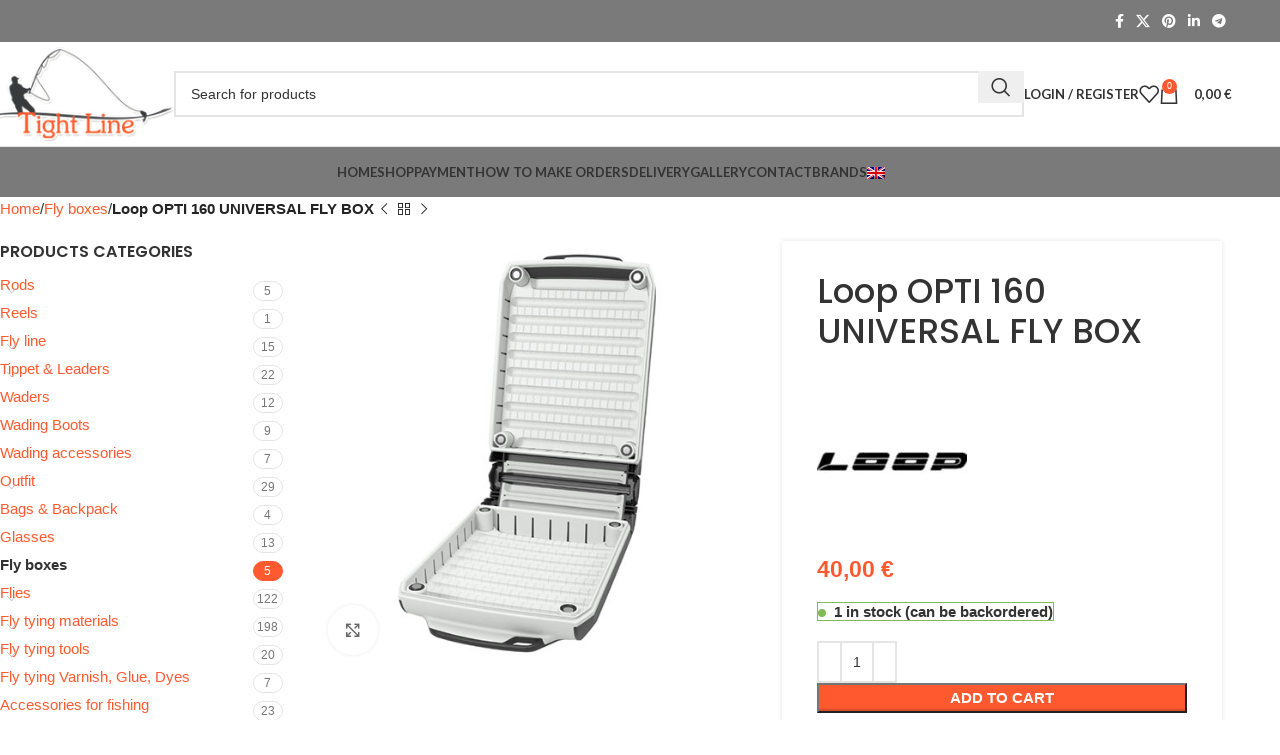

--- FILE ---
content_type: text/html; charset=UTF-8
request_url: https://tightline.ee/toode/loop-opti-160-universal-fly-box/
body_size: 32224
content:
<!DOCTYPE html>
<html lang="en-US">
<head>
	<meta charset="UTF-8">
	<link rel="profile" href="https://gmpg.org/xfn/11">
	<link rel="pingback" href="https://tightline.ee/xmlrpc.php">

	<title>Loop OPTI 160 UNIVERSAL FLY BOX &#8211; Tight Line</title>
<style>
#wpadminbar #wp-admin-bar-wccp_free_top_button .ab-icon:before {
	content: "\f160";
	color: #02CA02;
	top: 3px;
}
#wpadminbar #wp-admin-bar-wccp_free_top_button .ab-icon {
	transform: rotate(45deg);
}
</style>
<meta name='robots' content='max-image-preview:large' />
	<style>img:is([sizes="auto" i], [sizes^="auto," i]) { contain-intrinsic-size: 3000px 1500px }</style>
	<script>window._wca = window._wca || [];</script>
<link rel='dns-prefetch' href='//stats.wp.com' />
<link rel='dns-prefetch' href='//fonts.googleapis.com' />
<link rel="alternate" type="application/rss+xml" title="Tight Line &raquo; Feed" href="https://tightline.ee/feed/" />
<link rel="alternate" type="application/rss+xml" title="Tight Line &raquo; Comments Feed" href="https://tightline.ee/comments/feed/" />
<link rel='stylesheet' id='wp-block-library-css' href='https://tightline.ee/wp-includes/css/dist/block-library/style.min.css?ver=f7a17d7327268a5ab94f6d3e7b7667fd' type='text/css' media='all' />
<link rel='stylesheet' id='mediaelement-css' href='https://tightline.ee/wp-includes/js/mediaelement/mediaelementplayer-legacy.min.css?ver=4.2.17' type='text/css' media='all' />
<link rel='stylesheet' id='wp-mediaelement-css' href='https://tightline.ee/wp-includes/js/mediaelement/wp-mediaelement.min.css?ver=f7a17d7327268a5ab94f6d3e7b7667fd' type='text/css' media='all' />
<style id='jetpack-sharing-buttons-style-inline-css' type='text/css'>
.jetpack-sharing-buttons__services-list{display:flex;flex-direction:row;flex-wrap:wrap;gap:0;list-style-type:none;margin:5px;padding:0}.jetpack-sharing-buttons__services-list.has-small-icon-size{font-size:12px}.jetpack-sharing-buttons__services-list.has-normal-icon-size{font-size:16px}.jetpack-sharing-buttons__services-list.has-large-icon-size{font-size:24px}.jetpack-sharing-buttons__services-list.has-huge-icon-size{font-size:36px}@media print{.jetpack-sharing-buttons__services-list{display:none!important}}.editor-styles-wrapper .wp-block-jetpack-sharing-buttons{gap:0;padding-inline-start:0}ul.jetpack-sharing-buttons__services-list.has-background{padding:1.25em 2.375em}
</style>
<style id='classic-theme-styles-inline-css' type='text/css'>
/*! This file is auto-generated */
.wp-block-button__link{color:#fff;background-color:#32373c;border-radius:9999px;box-shadow:none;text-decoration:none;padding:calc(.667em + 2px) calc(1.333em + 2px);font-size:1.125em}.wp-block-file__button{background:#32373c;color:#fff;text-decoration:none}
</style>
<style id='global-styles-inline-css' type='text/css'>
:root{--wp--preset--aspect-ratio--square: 1;--wp--preset--aspect-ratio--4-3: 4/3;--wp--preset--aspect-ratio--3-4: 3/4;--wp--preset--aspect-ratio--3-2: 3/2;--wp--preset--aspect-ratio--2-3: 2/3;--wp--preset--aspect-ratio--16-9: 16/9;--wp--preset--aspect-ratio--9-16: 9/16;--wp--preset--color--black: #000000;--wp--preset--color--cyan-bluish-gray: #abb8c3;--wp--preset--color--white: #ffffff;--wp--preset--color--pale-pink: #f78da7;--wp--preset--color--vivid-red: #cf2e2e;--wp--preset--color--luminous-vivid-orange: #ff6900;--wp--preset--color--luminous-vivid-amber: #fcb900;--wp--preset--color--light-green-cyan: #7bdcb5;--wp--preset--color--vivid-green-cyan: #00d084;--wp--preset--color--pale-cyan-blue: #8ed1fc;--wp--preset--color--vivid-cyan-blue: #0693e3;--wp--preset--color--vivid-purple: #9b51e0;--wp--preset--gradient--vivid-cyan-blue-to-vivid-purple: linear-gradient(135deg,rgba(6,147,227,1) 0%,rgb(155,81,224) 100%);--wp--preset--gradient--light-green-cyan-to-vivid-green-cyan: linear-gradient(135deg,rgb(122,220,180) 0%,rgb(0,208,130) 100%);--wp--preset--gradient--luminous-vivid-amber-to-luminous-vivid-orange: linear-gradient(135deg,rgba(252,185,0,1) 0%,rgba(255,105,0,1) 100%);--wp--preset--gradient--luminous-vivid-orange-to-vivid-red: linear-gradient(135deg,rgba(255,105,0,1) 0%,rgb(207,46,46) 100%);--wp--preset--gradient--very-light-gray-to-cyan-bluish-gray: linear-gradient(135deg,rgb(238,238,238) 0%,rgb(169,184,195) 100%);--wp--preset--gradient--cool-to-warm-spectrum: linear-gradient(135deg,rgb(74,234,220) 0%,rgb(151,120,209) 20%,rgb(207,42,186) 40%,rgb(238,44,130) 60%,rgb(251,105,98) 80%,rgb(254,248,76) 100%);--wp--preset--gradient--blush-light-purple: linear-gradient(135deg,rgb(255,206,236) 0%,rgb(152,150,240) 100%);--wp--preset--gradient--blush-bordeaux: linear-gradient(135deg,rgb(254,205,165) 0%,rgb(254,45,45) 50%,rgb(107,0,62) 100%);--wp--preset--gradient--luminous-dusk: linear-gradient(135deg,rgb(255,203,112) 0%,rgb(199,81,192) 50%,rgb(65,88,208) 100%);--wp--preset--gradient--pale-ocean: linear-gradient(135deg,rgb(255,245,203) 0%,rgb(182,227,212) 50%,rgb(51,167,181) 100%);--wp--preset--gradient--electric-grass: linear-gradient(135deg,rgb(202,248,128) 0%,rgb(113,206,126) 100%);--wp--preset--gradient--midnight: linear-gradient(135deg,rgb(2,3,129) 0%,rgb(40,116,252) 100%);--wp--preset--font-size--small: 13px;--wp--preset--font-size--medium: 20px;--wp--preset--font-size--large: 36px;--wp--preset--font-size--x-large: 42px;--wp--preset--font-family--inter: "Inter", sans-serif;--wp--preset--font-family--cardo: Cardo;--wp--preset--spacing--20: 0.44rem;--wp--preset--spacing--30: 0.67rem;--wp--preset--spacing--40: 1rem;--wp--preset--spacing--50: 1.5rem;--wp--preset--spacing--60: 2.25rem;--wp--preset--spacing--70: 3.38rem;--wp--preset--spacing--80: 5.06rem;--wp--preset--shadow--natural: 6px 6px 9px rgba(0, 0, 0, 0.2);--wp--preset--shadow--deep: 12px 12px 50px rgba(0, 0, 0, 0.4);--wp--preset--shadow--sharp: 6px 6px 0px rgba(0, 0, 0, 0.2);--wp--preset--shadow--outlined: 6px 6px 0px -3px rgba(255, 255, 255, 1), 6px 6px rgba(0, 0, 0, 1);--wp--preset--shadow--crisp: 6px 6px 0px rgba(0, 0, 0, 1);}:where(.is-layout-flex){gap: 0.5em;}:where(.is-layout-grid){gap: 0.5em;}body .is-layout-flex{display: flex;}.is-layout-flex{flex-wrap: wrap;align-items: center;}.is-layout-flex > :is(*, div){margin: 0;}body .is-layout-grid{display: grid;}.is-layout-grid > :is(*, div){margin: 0;}:where(.wp-block-columns.is-layout-flex){gap: 2em;}:where(.wp-block-columns.is-layout-grid){gap: 2em;}:where(.wp-block-post-template.is-layout-flex){gap: 1.25em;}:where(.wp-block-post-template.is-layout-grid){gap: 1.25em;}.has-black-color{color: var(--wp--preset--color--black) !important;}.has-cyan-bluish-gray-color{color: var(--wp--preset--color--cyan-bluish-gray) !important;}.has-white-color{color: var(--wp--preset--color--white) !important;}.has-pale-pink-color{color: var(--wp--preset--color--pale-pink) !important;}.has-vivid-red-color{color: var(--wp--preset--color--vivid-red) !important;}.has-luminous-vivid-orange-color{color: var(--wp--preset--color--luminous-vivid-orange) !important;}.has-luminous-vivid-amber-color{color: var(--wp--preset--color--luminous-vivid-amber) !important;}.has-light-green-cyan-color{color: var(--wp--preset--color--light-green-cyan) !important;}.has-vivid-green-cyan-color{color: var(--wp--preset--color--vivid-green-cyan) !important;}.has-pale-cyan-blue-color{color: var(--wp--preset--color--pale-cyan-blue) !important;}.has-vivid-cyan-blue-color{color: var(--wp--preset--color--vivid-cyan-blue) !important;}.has-vivid-purple-color{color: var(--wp--preset--color--vivid-purple) !important;}.has-black-background-color{background-color: var(--wp--preset--color--black) !important;}.has-cyan-bluish-gray-background-color{background-color: var(--wp--preset--color--cyan-bluish-gray) !important;}.has-white-background-color{background-color: var(--wp--preset--color--white) !important;}.has-pale-pink-background-color{background-color: var(--wp--preset--color--pale-pink) !important;}.has-vivid-red-background-color{background-color: var(--wp--preset--color--vivid-red) !important;}.has-luminous-vivid-orange-background-color{background-color: var(--wp--preset--color--luminous-vivid-orange) !important;}.has-luminous-vivid-amber-background-color{background-color: var(--wp--preset--color--luminous-vivid-amber) !important;}.has-light-green-cyan-background-color{background-color: var(--wp--preset--color--light-green-cyan) !important;}.has-vivid-green-cyan-background-color{background-color: var(--wp--preset--color--vivid-green-cyan) !important;}.has-pale-cyan-blue-background-color{background-color: var(--wp--preset--color--pale-cyan-blue) !important;}.has-vivid-cyan-blue-background-color{background-color: var(--wp--preset--color--vivid-cyan-blue) !important;}.has-vivid-purple-background-color{background-color: var(--wp--preset--color--vivid-purple) !important;}.has-black-border-color{border-color: var(--wp--preset--color--black) !important;}.has-cyan-bluish-gray-border-color{border-color: var(--wp--preset--color--cyan-bluish-gray) !important;}.has-white-border-color{border-color: var(--wp--preset--color--white) !important;}.has-pale-pink-border-color{border-color: var(--wp--preset--color--pale-pink) !important;}.has-vivid-red-border-color{border-color: var(--wp--preset--color--vivid-red) !important;}.has-luminous-vivid-orange-border-color{border-color: var(--wp--preset--color--luminous-vivid-orange) !important;}.has-luminous-vivid-amber-border-color{border-color: var(--wp--preset--color--luminous-vivid-amber) !important;}.has-light-green-cyan-border-color{border-color: var(--wp--preset--color--light-green-cyan) !important;}.has-vivid-green-cyan-border-color{border-color: var(--wp--preset--color--vivid-green-cyan) !important;}.has-pale-cyan-blue-border-color{border-color: var(--wp--preset--color--pale-cyan-blue) !important;}.has-vivid-cyan-blue-border-color{border-color: var(--wp--preset--color--vivid-cyan-blue) !important;}.has-vivid-purple-border-color{border-color: var(--wp--preset--color--vivid-purple) !important;}.has-vivid-cyan-blue-to-vivid-purple-gradient-background{background: var(--wp--preset--gradient--vivid-cyan-blue-to-vivid-purple) !important;}.has-light-green-cyan-to-vivid-green-cyan-gradient-background{background: var(--wp--preset--gradient--light-green-cyan-to-vivid-green-cyan) !important;}.has-luminous-vivid-amber-to-luminous-vivid-orange-gradient-background{background: var(--wp--preset--gradient--luminous-vivid-amber-to-luminous-vivid-orange) !important;}.has-luminous-vivid-orange-to-vivid-red-gradient-background{background: var(--wp--preset--gradient--luminous-vivid-orange-to-vivid-red) !important;}.has-very-light-gray-to-cyan-bluish-gray-gradient-background{background: var(--wp--preset--gradient--very-light-gray-to-cyan-bluish-gray) !important;}.has-cool-to-warm-spectrum-gradient-background{background: var(--wp--preset--gradient--cool-to-warm-spectrum) !important;}.has-blush-light-purple-gradient-background{background: var(--wp--preset--gradient--blush-light-purple) !important;}.has-blush-bordeaux-gradient-background{background: var(--wp--preset--gradient--blush-bordeaux) !important;}.has-luminous-dusk-gradient-background{background: var(--wp--preset--gradient--luminous-dusk) !important;}.has-pale-ocean-gradient-background{background: var(--wp--preset--gradient--pale-ocean) !important;}.has-electric-grass-gradient-background{background: var(--wp--preset--gradient--electric-grass) !important;}.has-midnight-gradient-background{background: var(--wp--preset--gradient--midnight) !important;}.has-small-font-size{font-size: var(--wp--preset--font-size--small) !important;}.has-medium-font-size{font-size: var(--wp--preset--font-size--medium) !important;}.has-large-font-size{font-size: var(--wp--preset--font-size--large) !important;}.has-x-large-font-size{font-size: var(--wp--preset--font-size--x-large) !important;}
:where(.wp-block-post-template.is-layout-flex){gap: 1.25em;}:where(.wp-block-post-template.is-layout-grid){gap: 1.25em;}
:where(.wp-block-columns.is-layout-flex){gap: 2em;}:where(.wp-block-columns.is-layout-grid){gap: 2em;}
:root :where(.wp-block-pullquote){font-size: 1.5em;line-height: 1.6;}
</style>
<style id='woocommerce-inline-inline-css' type='text/css'>
.woocommerce form .form-row .required { visibility: visible; }
</style>
<link rel='stylesheet' id='woo-variation-swatches-css' href='https://tightline.ee/wp-content/plugins/woo-variation-swatches/assets/css/frontend.min.css?ver=1732607696' type='text/css' media='all' />
<style id='woo-variation-swatches-inline-css' type='text/css'>
:root {
--wvs-tick:url("data:image/svg+xml;utf8,%3Csvg filter='drop-shadow(0px 0px 2px rgb(0 0 0 / .8))' xmlns='http://www.w3.org/2000/svg'  viewBox='0 0 30 30'%3E%3Cpath fill='none' stroke='%23ffffff' stroke-linecap='round' stroke-linejoin='round' stroke-width='4' d='M4 16L11 23 27 7'/%3E%3C/svg%3E");

--wvs-cross:url("data:image/svg+xml;utf8,%3Csvg filter='drop-shadow(0px 0px 5px rgb(255 255 255 / .6))' xmlns='http://www.w3.org/2000/svg' width='72px' height='72px' viewBox='0 0 24 24'%3E%3Cpath fill='none' stroke='%23ff0000' stroke-linecap='round' stroke-width='0.6' d='M5 5L19 19M19 5L5 19'/%3E%3C/svg%3E");
--wvs-single-product-item-width:50px;
--wvs-single-product-item-height:50px;
--wvs-single-product-item-font-size:16px}
</style>
<link rel='stylesheet' id='pwb-styles-frontend-css' href='https://tightline.ee/wp-content/plugins/perfect-woocommerce-brands/build/frontend/css/style.css?ver=3.4.4' type='text/css' media='all' />
<link rel='stylesheet' id='js_composer_front-css' href='https://tightline.ee/wp-content/plugins/js_composer/assets/css/js_composer.min.css?ver=8.0' type='text/css' media='all' />
<link rel='stylesheet' id='woodmart-style-css' href='https://tightline.ee/wp-content/themes/tightline4/css/parts/base.min.css?ver=8.0.0' type='text/css' media='all' />
<link rel='stylesheet' id='wd-helpers-wpb-elem-css' href='https://tightline.ee/wp-content/themes/tightline4/css/parts/helpers-wpb-elem.min.css?ver=8.0.0' type='text/css' media='all' />
<link rel='stylesheet' id='wd-widget-nav-css' href='https://tightline.ee/wp-content/themes/tightline4/css/parts/widget-nav.min.css?ver=8.0.0' type='text/css' media='all' />
<link rel='stylesheet' id='wd-widget-product-cat-css' href='https://tightline.ee/wp-content/themes/tightline4/css/parts/woo-widget-product-cat.min.css?ver=8.0.0' type='text/css' media='all' />
<link rel='stylesheet' id='wd-wpcf7-css' href='https://tightline.ee/wp-content/themes/tightline4/css/parts/int-wpcf7.min.css?ver=8.0.0' type='text/css' media='all' />
<link rel='stylesheet' id='wd-woo-payments-css' href='https://tightline.ee/wp-content/themes/tightline4/css/parts/int-woo-payments.min.css?ver=8.0.0' type='text/css' media='all' />
<link rel='stylesheet' id='wd-wpbakery-base-css' href='https://tightline.ee/wp-content/themes/tightline4/css/parts/int-wpb-base.min.css?ver=8.0.0' type='text/css' media='all' />
<link rel='stylesheet' id='wd-wpbakery-base-deprecated-css' href='https://tightline.ee/wp-content/themes/tightline4/css/parts/int-wpb-base-deprecated.min.css?ver=8.0.0' type='text/css' media='all' />
<link rel='stylesheet' id='wd-woocommerce-base-css' href='https://tightline.ee/wp-content/themes/tightline4/css/parts/woocommerce-base.min.css?ver=8.0.0' type='text/css' media='all' />
<link rel='stylesheet' id='wd-mod-star-rating-css' href='https://tightline.ee/wp-content/themes/tightline4/css/parts/mod-star-rating.min.css?ver=8.0.0' type='text/css' media='all' />
<link rel='stylesheet' id='wd-woo-el-track-order-css' href='https://tightline.ee/wp-content/themes/tightline4/css/parts/woo-el-track-order.min.css?ver=8.0.0' type='text/css' media='all' />
<link rel='stylesheet' id='wd-woocommerce-block-notices-css' href='https://tightline.ee/wp-content/themes/tightline4/css/parts/woo-mod-block-notices.min.css?ver=8.0.0' type='text/css' media='all' />
<link rel='stylesheet' id='wd-woo-mod-quantity-css' href='https://tightline.ee/wp-content/themes/tightline4/css/parts/woo-mod-quantity.min.css?ver=8.0.0' type='text/css' media='all' />
<link rel='stylesheet' id='wd-woo-single-prod-el-base-css' href='https://tightline.ee/wp-content/themes/tightline4/css/parts/woo-single-prod-el-base.min.css?ver=8.0.0' type='text/css' media='all' />
<link rel='stylesheet' id='wd-woo-mod-stock-status-css' href='https://tightline.ee/wp-content/themes/tightline4/css/parts/woo-mod-stock-status.min.css?ver=8.0.0' type='text/css' media='all' />
<link rel='stylesheet' id='wd-woo-mod-shop-attributes-css' href='https://tightline.ee/wp-content/themes/tightline4/css/parts/woo-mod-shop-attributes.min.css?ver=8.0.0' type='text/css' media='all' />
<link rel='stylesheet' id='wd-wp-blocks-css' href='https://tightline.ee/wp-content/themes/tightline4/css/parts/wp-blocks.min.css?ver=8.0.0' type='text/css' media='all' />
<link rel='stylesheet' id='wd-header-base-css' href='https://tightline.ee/wp-content/themes/tightline4/css/parts/header-base.min.css?ver=8.0.0' type='text/css' media='all' />
<link rel='stylesheet' id='wd-mod-tools-css' href='https://tightline.ee/wp-content/themes/tightline4/css/parts/mod-tools.min.css?ver=8.0.0' type='text/css' media='all' />
<link rel='stylesheet' id='wd-header-elements-base-css' href='https://tightline.ee/wp-content/themes/tightline4/css/parts/header-el-base.min.css?ver=8.0.0' type='text/css' media='all' />
<link rel='stylesheet' id='wd-social-icons-css' href='https://tightline.ee/wp-content/themes/tightline4/css/parts/el-social-icons.min.css?ver=8.0.0' type='text/css' media='all' />
<link rel='stylesheet' id='wd-header-search-css' href='https://tightline.ee/wp-content/themes/tightline4/css/parts/header-el-search.min.css?ver=8.0.0' type='text/css' media='all' />
<link rel='stylesheet' id='wd-header-search-form-css' href='https://tightline.ee/wp-content/themes/tightline4/css/parts/header-el-search-form.min.css?ver=8.0.0' type='text/css' media='all' />
<link rel='stylesheet' id='wd-wd-search-results-css' href='https://tightline.ee/wp-content/themes/tightline4/css/parts/wd-search-results.min.css?ver=8.0.0' type='text/css' media='all' />
<link rel='stylesheet' id='wd-wd-search-form-css' href='https://tightline.ee/wp-content/themes/tightline4/css/parts/wd-search-form.min.css?ver=8.0.0' type='text/css' media='all' />
<link rel='stylesheet' id='wd-header-my-account-dropdown-css' href='https://tightline.ee/wp-content/themes/tightline4/css/parts/header-el-my-account-dropdown.min.css?ver=8.0.0' type='text/css' media='all' />
<link rel='stylesheet' id='wd-woo-mod-login-form-css' href='https://tightline.ee/wp-content/themes/tightline4/css/parts/woo-mod-login-form.min.css?ver=8.0.0' type='text/css' media='all' />
<link rel='stylesheet' id='wd-header-my-account-css' href='https://tightline.ee/wp-content/themes/tightline4/css/parts/header-el-my-account.min.css?ver=8.0.0' type='text/css' media='all' />
<link rel='stylesheet' id='wd-header-cart-side-css' href='https://tightline.ee/wp-content/themes/tightline4/css/parts/header-el-cart-side.min.css?ver=8.0.0' type='text/css' media='all' />
<link rel='stylesheet' id='wd-header-cart-css' href='https://tightline.ee/wp-content/themes/tightline4/css/parts/header-el-cart.min.css?ver=8.0.0' type='text/css' media='all' />
<link rel='stylesheet' id='wd-widget-shopping-cart-css' href='https://tightline.ee/wp-content/themes/tightline4/css/parts/woo-widget-shopping-cart.min.css?ver=8.0.0' type='text/css' media='all' />
<link rel='stylesheet' id='wd-widget-product-list-css' href='https://tightline.ee/wp-content/themes/tightline4/css/parts/woo-widget-product-list.min.css?ver=8.0.0' type='text/css' media='all' />
<link rel='stylesheet' id='wd-header-mobile-nav-dropdown-css' href='https://tightline.ee/wp-content/themes/tightline4/css/parts/header-el-mobile-nav-dropdown.min.css?ver=8.0.0' type='text/css' media='all' />
<link rel='stylesheet' id='wd-page-title-css' href='https://tightline.ee/wp-content/themes/tightline4/css/parts/page-title.min.css?ver=8.0.0' type='text/css' media='all' />
<link rel='stylesheet' id='wd-woo-single-prod-predefined-css' href='https://tightline.ee/wp-content/themes/tightline4/css/parts/woo-single-prod-predefined.min.css?ver=8.0.0' type='text/css' media='all' />
<link rel='stylesheet' id='wd-woo-single-prod-and-quick-view-predefined-css' href='https://tightline.ee/wp-content/themes/tightline4/css/parts/woo-single-prod-and-quick-view-predefined.min.css?ver=8.0.0' type='text/css' media='all' />
<link rel='stylesheet' id='wd-woo-single-prod-el-tabs-predefined-css' href='https://tightline.ee/wp-content/themes/tightline4/css/parts/woo-single-prod-el-tabs-predefined.min.css?ver=8.0.0' type='text/css' media='all' />
<link rel='stylesheet' id='wd-woo-single-prod-opt-base-css' href='https://tightline.ee/wp-content/themes/tightline4/css/parts/woo-single-prod-opt-base.min.css?ver=8.0.0' type='text/css' media='all' />
<link rel='stylesheet' id='wd-woo-single-prod-el-navigation-css' href='https://tightline.ee/wp-content/themes/tightline4/css/parts/woo-single-prod-el-navigation.min.css?ver=8.0.0' type='text/css' media='all' />
<link rel='stylesheet' id='wd-off-canvas-sidebar-css' href='https://tightline.ee/wp-content/themes/tightline4/css/parts/opt-off-canvas-sidebar.min.css?ver=8.0.0' type='text/css' media='all' />
<link rel='stylesheet' id='wd-woo-single-prod-el-gallery-css' href='https://tightline.ee/wp-content/themes/tightline4/css/parts/woo-single-prod-el-gallery.min.css?ver=8.0.0' type='text/css' media='all' />
<link rel='stylesheet' id='wd-swiper-css' href='https://tightline.ee/wp-content/themes/tightline4/css/parts/lib-swiper.min.css?ver=8.0.0' type='text/css' media='all' />
<link rel='stylesheet' id='wd-swiper-arrows-css' href='https://tightline.ee/wp-content/themes/tightline4/css/parts/lib-swiper-arrows.min.css?ver=8.0.0' type='text/css' media='all' />
<link rel='stylesheet' id='wd-photoswipe-css' href='https://tightline.ee/wp-content/themes/tightline4/css/parts/lib-photoswipe.min.css?ver=8.0.0' type='text/css' media='all' />
<link rel='stylesheet' id='wd-tabs-css' href='https://tightline.ee/wp-content/themes/tightline4/css/parts/el-tabs.min.css?ver=8.0.0' type='text/css' media='all' />
<link rel='stylesheet' id='wd-woo-single-prod-el-tabs-opt-layout-tabs-css' href='https://tightline.ee/wp-content/themes/tightline4/css/parts/woo-single-prod-el-tabs-opt-layout-tabs.min.css?ver=8.0.0' type='text/css' media='all' />
<link rel='stylesheet' id='wd-accordion-css' href='https://tightline.ee/wp-content/themes/tightline4/css/parts/el-accordion.min.css?ver=8.0.0' type='text/css' media='all' />
<link rel='stylesheet' id='wd-accordion-elem-wpb-css' href='https://tightline.ee/wp-content/themes/tightline4/css/parts/el-accordion-wpb-elem.min.css?ver=8.0.0' type='text/css' media='all' />
<link rel='stylesheet' id='wd-product-loop-css' href='https://tightline.ee/wp-content/themes/tightline4/css/parts/woo-product-loop.min.css?ver=8.0.0' type='text/css' media='all' />
<link rel='stylesheet' id='wd-product-loop-standard-css' href='https://tightline.ee/wp-content/themes/tightline4/css/parts/woo-product-loop-standard.min.css?ver=8.0.0' type='text/css' media='all' />
<link rel='stylesheet' id='wd-woo-mod-add-btn-replace-css' href='https://tightline.ee/wp-content/themes/tightline4/css/parts/woo-mod-add-btn-replace.min.css?ver=8.0.0' type='text/css' media='all' />
<link rel='stylesheet' id='wd-woo-opt-stretch-cont-css' href='https://tightline.ee/wp-content/themes/tightline4/css/parts/woo-opt-stretch-cont.min.css?ver=8.0.0' type='text/css' media='all' />
<link rel='stylesheet' id='wd-bordered-product-css' href='https://tightline.ee/wp-content/themes/tightline4/css/parts/woo-opt-bordered-product.min.css?ver=8.0.0' type='text/css' media='all' />
<link rel='stylesheet' id='wd-woo-mod-product-labels-css' href='https://tightline.ee/wp-content/themes/tightline4/css/parts/woo-mod-product-labels.min.css?ver=8.0.0' type='text/css' media='all' />
<link rel='stylesheet' id='wd-mfp-popup-css' href='https://tightline.ee/wp-content/themes/tightline4/css/parts/lib-magnific-popup.min.css?ver=8.0.0' type='text/css' media='all' />
<link rel='stylesheet' id='wd-swiper-pagin-css' href='https://tightline.ee/wp-content/themes/tightline4/css/parts/lib-swiper-pagin.min.css?ver=8.0.0' type='text/css' media='all' />
<link rel='stylesheet' id='wd-footer-base-css' href='https://tightline.ee/wp-content/themes/tightline4/css/parts/footer-base.min.css?ver=8.0.0' type='text/css' media='all' />
<link rel='stylesheet' id='wd-scroll-top-css' href='https://tightline.ee/wp-content/themes/tightline4/css/parts/opt-scrolltotop.min.css?ver=8.0.0' type='text/css' media='all' />
<link rel='stylesheet' id='wd-mod-sticky-sidebar-opener-css' href='https://tightline.ee/wp-content/themes/tightline4/css/parts/mod-sticky-sidebar-opener.min.css?ver=8.0.0' type='text/css' media='all' />
<link rel='stylesheet' id='wd-bottom-toolbar-css' href='https://tightline.ee/wp-content/themes/tightline4/css/parts/opt-bottom-toolbar.min.css?ver=8.0.0' type='text/css' media='all' />
<link rel='stylesheet' id='xts-style-default_header-css' href='https://tightline.ee/wp-content/uploads/2025/07/xts-default_header-1751748461.css?ver=8.0.0' type='text/css' media='all' />
<link rel='stylesheet' id='xts-google-fonts-css' href='https://fonts.googleapis.com/css?family=Poppins%3A400%2C600%2C500%7CLato%3A400%2C700&#038;ver=8.0.0' type='text/css' media='all' />
<script type="text/javascript" src="https://tightline.ee/wp-includes/js/jquery/jquery.min.js?ver=3.7.1" id="jquery-core-js"></script>
<script type="text/javascript" src="https://tightline.ee/wp-includes/js/jquery/jquery-migrate.min.js?ver=3.4.1" id="jquery-migrate-js"></script>
<script type="text/javascript" src="https://tightline.ee/wp-content/plugins/woocommerce/assets/js/jquery-blockui/jquery.blockUI.min.js?ver=2.7.0-wc.9.4.4" id="jquery-blockui-js" data-wp-strategy="defer"></script>
<script type="text/javascript" id="wc-add-to-cart-js-extra">
/* <![CDATA[ */
var wc_add_to_cart_params = {"ajax_url":"\/wp-admin\/admin-ajax.php","wc_ajax_url":"\/?wc-ajax=%%endpoint%%","i18n_view_cart":"View cart","cart_url":"https:\/\/tightline.ee\/cart\/","is_cart":"","cart_redirect_after_add":"no"};
/* ]]> */
</script>
<script type="text/javascript" src="https://tightline.ee/wp-content/plugins/woocommerce/assets/js/frontend/add-to-cart.min.js?ver=9.4.4" id="wc-add-to-cart-js" data-wp-strategy="defer"></script>
<script type="text/javascript" id="wc-single-product-js-extra">
/* <![CDATA[ */
var wc_single_product_params = {"i18n_required_rating_text":"Please select a rating","review_rating_required":"yes","flexslider":{"rtl":false,"animation":"slide","smoothHeight":true,"directionNav":false,"controlNav":"thumbnails","slideshow":false,"animationSpeed":500,"animationLoop":false,"allowOneSlide":false},"zoom_enabled":"","zoom_options":[],"photoswipe_enabled":"","photoswipe_options":{"shareEl":false,"closeOnScroll":false,"history":false,"hideAnimationDuration":0,"showAnimationDuration":0},"flexslider_enabled":""};
/* ]]> */
</script>
<script type="text/javascript" src="https://tightline.ee/wp-content/plugins/woocommerce/assets/js/frontend/single-product.min.js?ver=9.4.4" id="wc-single-product-js" defer="defer" data-wp-strategy="defer"></script>
<script type="text/javascript" src="https://tightline.ee/wp-content/plugins/woocommerce/assets/js/js-cookie/js.cookie.min.js?ver=2.1.4-wc.9.4.4" id="js-cookie-js" defer="defer" data-wp-strategy="defer"></script>
<script type="text/javascript" id="woocommerce-js-extra">
/* <![CDATA[ */
var woocommerce_params = {"ajax_url":"\/wp-admin\/admin-ajax.php","wc_ajax_url":"\/?wc-ajax=%%endpoint%%"};
/* ]]> */
</script>
<script type="text/javascript" src="https://tightline.ee/wp-content/plugins/woocommerce/assets/js/frontend/woocommerce.min.js?ver=9.4.4" id="woocommerce-js" defer="defer" data-wp-strategy="defer"></script>
<script type="text/javascript" src="https://tightline.ee/wp-content/plugins/js_composer/assets/js/vendors/woocommerce-add-to-cart.js?ver=8.0" id="vc_woocommerce-add-to-cart-js-js"></script>
<script type="text/javascript" id="WCPAY_ASSETS-js-extra">
/* <![CDATA[ */
var wcpayAssets = {"url":"https:\/\/tightline.ee\/wp-content\/plugins\/woocommerce-payments\/dist\/"};
/* ]]> */
</script>
<script type="text/javascript" src="https://stats.wp.com/s-202604.js" id="woocommerce-analytics-js" defer="defer" data-wp-strategy="defer"></script>
<script type="text/javascript" src="https://tightline.ee/wp-content/themes/tightline4/js/libs/device.min.js?ver=8.0.0" id="wd-device-library-js"></script>
<script type="text/javascript" src="https://tightline.ee/wp-content/themes/tightline4/js/scripts/global/scrollBar.min.js?ver=8.0.0" id="wd-scrollbar-js"></script>
<script></script><link rel="https://api.w.org/" href="https://tightline.ee/wp-json/" /><link rel="alternate" title="JSON" type="application/json" href="https://tightline.ee/wp-json/wp/v2/product/13142" /><link rel="EditURI" type="application/rsd+xml" title="RSD" href="https://tightline.ee/xmlrpc.php?rsd" />

<link rel="canonical" href="https://tightline.ee/toode/loop-opti-160-universal-fly-box/" />
<link rel='shortlink' href='https://tightline.ee/?p=13142' />
<link rel="alternate" title="oEmbed (JSON)" type="application/json+oembed" href="https://tightline.ee/wp-json/oembed/1.0/embed?url=https%3A%2F%2Ftightline.ee%2Ftoode%2Floop-opti-160-universal-fly-box%2F" />
<link rel="alternate" title="oEmbed (XML)" type="text/xml+oembed" href="https://tightline.ee/wp-json/oembed/1.0/embed?url=https%3A%2F%2Ftightline.ee%2Ftoode%2Floop-opti-160-universal-fly-box%2F&#038;format=xml" />
<script id="wpcp_disable_selection" type="text/javascript">
var image_save_msg='You are not allowed to save images!';
	var no_menu_msg='Context Menu disabled!';
	var smessage = "Content is protected !!";

function disableEnterKey(e)
{
	var elemtype = e.target.tagName;
	
	elemtype = elemtype.toUpperCase();
	
	if (elemtype == "TEXT" || elemtype == "TEXTAREA" || elemtype == "INPUT" || elemtype == "PASSWORD" || elemtype == "SELECT" || elemtype == "OPTION" || elemtype == "EMBED")
	{
		elemtype = 'TEXT';
	}
	
	if (e.ctrlKey){
     var key;
     if(window.event)
          key = window.event.keyCode;     //IE
     else
          key = e.which;     //firefox (97)
    //if (key != 17) alert(key);
     if (elemtype!= 'TEXT' && (key == 97 || key == 65 || key == 67 || key == 99 || key == 88 || key == 120 || key == 26 || key == 85  || key == 86 || key == 83 || key == 43 || key == 73))
     {
		if(wccp_free_iscontenteditable(e)) return true;
		show_wpcp_message('You are not allowed to copy content or view source');
		return false;
     }else
     	return true;
     }
}


/*For contenteditable tags*/
function wccp_free_iscontenteditable(e)
{
	var e = e || window.event; // also there is no e.target property in IE. instead IE uses window.event.srcElement
  	
	var target = e.target || e.srcElement;

	var elemtype = e.target.nodeName;
	
	elemtype = elemtype.toUpperCase();
	
	var iscontenteditable = "false";
		
	if(typeof target.getAttribute!="undefined" ) iscontenteditable = target.getAttribute("contenteditable"); // Return true or false as string
	
	var iscontenteditable2 = false;
	
	if(typeof target.isContentEditable!="undefined" ) iscontenteditable2 = target.isContentEditable; // Return true or false as boolean

	if(target.parentElement.isContentEditable) iscontenteditable2 = true;
	
	if (iscontenteditable == "true" || iscontenteditable2 == true)
	{
		if(typeof target.style!="undefined" ) target.style.cursor = "text";
		
		return true;
	}
}

////////////////////////////////////
function disable_copy(e)
{	
	var e = e || window.event; // also there is no e.target property in IE. instead IE uses window.event.srcElement
	
	var elemtype = e.target.tagName;
	
	elemtype = elemtype.toUpperCase();
	
	if (elemtype == "TEXT" || elemtype == "TEXTAREA" || elemtype == "INPUT" || elemtype == "PASSWORD" || elemtype == "SELECT" || elemtype == "OPTION" || elemtype == "EMBED")
	{
		elemtype = 'TEXT';
	}
	
	if(wccp_free_iscontenteditable(e)) return true;
	
	var isSafari = /Safari/.test(navigator.userAgent) && /Apple Computer/.test(navigator.vendor);
	
	var checker_IMG = '';
	if (elemtype == "IMG" && checker_IMG == 'checked' && e.detail >= 2) {show_wpcp_message(alertMsg_IMG);return false;}
	if (elemtype != "TEXT")
	{
		if (smessage !== "" && e.detail == 2)
			show_wpcp_message(smessage);
		
		if (isSafari)
			return true;
		else
			return false;
	}	
}

//////////////////////////////////////////
function disable_copy_ie()
{
	var e = e || window.event;
	var elemtype = window.event.srcElement.nodeName;
	elemtype = elemtype.toUpperCase();
	if(wccp_free_iscontenteditable(e)) return true;
	if (elemtype == "IMG") {show_wpcp_message(alertMsg_IMG);return false;}
	if (elemtype != "TEXT" && elemtype != "TEXTAREA" && elemtype != "INPUT" && elemtype != "PASSWORD" && elemtype != "SELECT" && elemtype != "OPTION" && elemtype != "EMBED")
	{
		return false;
	}
}	
function reEnable()
{
	return true;
}
document.onkeydown = disableEnterKey;
document.onselectstart = disable_copy_ie;
if(navigator.userAgent.indexOf('MSIE')==-1)
{
	document.onmousedown = disable_copy;
	document.onclick = reEnable;
}
function disableSelection(target)
{
    //For IE This code will work
    if (typeof target.onselectstart!="undefined")
    target.onselectstart = disable_copy_ie;
    
    //For Firefox This code will work
    else if (typeof target.style.MozUserSelect!="undefined")
    {target.style.MozUserSelect="none";}
    
    //All other  (ie: Opera) This code will work
    else
    target.onmousedown=function(){return false}
    target.style.cursor = "default";
}
//Calling the JS function directly just after body load
window.onload = function(){disableSelection(document.body);};

//////////////////special for safari Start////////////////
var onlongtouch;
var timer;
var touchduration = 1000; //length of time we want the user to touch before we do something

var elemtype = "";
function touchstart(e) {
	var e = e || window.event;
  // also there is no e.target property in IE.
  // instead IE uses window.event.srcElement
  	var target = e.target || e.srcElement;
	
	elemtype = window.event.srcElement.nodeName;
	
	elemtype = elemtype.toUpperCase();
	
	if(!wccp_pro_is_passive()) e.preventDefault();
	if (!timer) {
		timer = setTimeout(onlongtouch, touchduration);
	}
}

function touchend() {
    //stops short touches from firing the event
    if (timer) {
        clearTimeout(timer);
        timer = null;
    }
	onlongtouch();
}

onlongtouch = function(e) { //this will clear the current selection if anything selected
	
	if (elemtype != "TEXT" && elemtype != "TEXTAREA" && elemtype != "INPUT" && elemtype != "PASSWORD" && elemtype != "SELECT" && elemtype != "EMBED" && elemtype != "OPTION")	
	{
		if (window.getSelection) {
			if (window.getSelection().empty) {  // Chrome
			window.getSelection().empty();
			} else if (window.getSelection().removeAllRanges) {  // Firefox
			window.getSelection().removeAllRanges();
			}
		} else if (document.selection) {  // IE?
			document.selection.empty();
		}
		return false;
	}
};

document.addEventListener("DOMContentLoaded", function(event) { 
    window.addEventListener("touchstart", touchstart, false);
    window.addEventListener("touchend", touchend, false);
});

function wccp_pro_is_passive() {

  var cold = false,
  hike = function() {};

  try {
	  const object1 = {};
  var aid = Object.defineProperty(object1, 'passive', {
  get() {cold = true}
  });
  window.addEventListener('test', hike, aid);
  window.removeEventListener('test', hike, aid);
  } catch (e) {}

  return cold;
}
/*special for safari End*/
</script>
<script id="wpcp_disable_Right_Click" type="text/javascript">
document.ondragstart = function() { return false;}
	function nocontext(e) {
	   return false;
	}
	document.oncontextmenu = nocontext;
</script>
<style>
.unselectable
{
-moz-user-select:none;
-webkit-user-select:none;
cursor: default;
}
html
{
-webkit-touch-callout: none;
-webkit-user-select: none;
-khtml-user-select: none;
-moz-user-select: none;
-ms-user-select: none;
user-select: none;
-webkit-tap-highlight-color: rgba(0,0,0,0);
}
</style>
<script id="wpcp_css_disable_selection" type="text/javascript">
var e = document.getElementsByTagName('body')[0];
if(e)
{
	e.setAttribute('unselectable',"on");
}
</script>
<style>
.qtranxs_flag_et {background-image: url(https://tightline.ee/wp-content/plugins/qtranslate-xt-3.15.2/flags/ee.png); background-repeat: no-repeat;}
.qtranxs_flag_ru {background-image: url(https://tightline.ee/wp-content/plugins/qtranslate-xt-3.15.2/flags/ru.png); background-repeat: no-repeat;}
.qtranxs_flag_en {background-image: url(https://tightline.ee/wp-content/plugins/qtranslate-xt-3.15.2/flags/gb.png); background-repeat: no-repeat;}
</style>
<link hreflang="et" href="https://tightline.ee/et/toode/loop-opti-160-universal-fly-box/" rel="alternate" />
<link hreflang="ru" href="https://tightline.ee/ru/toode/loop-opti-160-universal-fly-box/" rel="alternate" />
<link hreflang="en" href="https://tightline.ee/toode/loop-opti-160-universal-fly-box/" rel="alternate" />
<link hreflang="x-default" href="https://tightline.ee/toode/loop-opti-160-universal-fly-box/" rel="alternate" />
<meta name="generator" content="qTranslate-XT 3.15.2" />
	<style>img#wpstats{display:none}</style>
		<meta name="pinterest-rich-pin" content="false" />					<meta name="viewport" content="width=device-width, initial-scale=1.0, maximum-scale=1.0, user-scalable=no">
										<noscript><style>.woocommerce-product-gallery{ opacity: 1 !important; }</style></noscript>
	<meta name="generator" content="Powered by WPBakery Page Builder - drag and drop page builder for WordPress."/>
<style class='wp-fonts-local' type='text/css'>
@font-face{font-family:Inter;font-style:normal;font-weight:300 900;font-display:fallback;src:url('https://tightline.ee/wp-content/plugins/woocommerce/assets/fonts/Inter-VariableFont_slnt,wght.woff2') format('woff2');font-stretch:normal;}
@font-face{font-family:Cardo;font-style:normal;font-weight:400;font-display:fallback;src:url('https://tightline.ee/wp-content/plugins/woocommerce/assets/fonts/cardo_normal_400.woff2') format('woff2');}
</style>
<link rel="icon" href="https://tightline.ee/wp-content/uploads/2024/11/favicon.png" sizes="32x32" />
<link rel="icon" href="https://tightline.ee/wp-content/uploads/2024/11/favicon.png" sizes="192x192" />
<link rel="apple-touch-icon" href="https://tightline.ee/wp-content/uploads/2024/11/favicon.png" />
<meta name="msapplication-TileImage" content="https://tightline.ee/wp-content/uploads/2024/11/favicon.png" />
<style>
		
		</style><noscript><style> .wpb_animate_when_almost_visible { opacity: 1; }</style></noscript>			<style id="wd-style-theme_settings_default-css" data-type="wd-style-theme_settings_default">
				@font-face {
	font-weight: normal;
	font-style: normal;
	font-family: "woodmart-font";
	src: url("//tightline.ee/wp-content/themes/tightline4/fonts/woodmart-font-1-400.woff2?v=8.0.0") format("woff2");
}

@font-face {
	font-family: "star";
	font-weight: 400;
	font-style: normal;
	src: url("//tightline.ee/wp-content/plugins/woocommerce/assets/fonts/star.eot?#iefix") format("embedded-opentype"), url("//tightline.ee/wp-content/plugins/woocommerce/assets/fonts/star.woff") format("woff"), url("//tightline.ee/wp-content/plugins/woocommerce/assets/fonts/star.ttf") format("truetype"), url("//tightline.ee/wp-content/plugins/woocommerce/assets/fonts/star.svg#star") format("svg");
}

@font-face {
	font-family: "WooCommerce";
	font-weight: 400;
	font-style: normal;
	src: url("//tightline.ee/wp-content/plugins/woocommerce/assets/fonts/WooCommerce.eot?#iefix") format("embedded-opentype"), url("//tightline.ee/wp-content/plugins/woocommerce/assets/fonts/WooCommerce.woff") format("woff"), url("//tightline.ee/wp-content/plugins/woocommerce/assets/fonts/WooCommerce.ttf") format("truetype"), url("//tightline.ee/wp-content/plugins/woocommerce/assets/fonts/WooCommerce.svg#WooCommerce") format("svg");
}

:root {
	--wd-text-font: Verdana, Geneva, sans-serif;
	--wd-text-font-weight: 400;
	--wd-text-color: rgb(51,51,51);
	--wd-text-font-size: 15px;
	--wd-title-font: "Poppins", Arial, Helvetica, sans-serif;
	--wd-title-font-weight: 600;
	--wd-title-color: #242424;
	--wd-entities-title-font: "Poppins", Arial, Helvetica, sans-serif;
	--wd-entities-title-font-weight: 500;
	--wd-entities-title-color: #333333;
	--wd-entities-title-color-hover: rgb(51 51 51 / 65%);
	--wd-alternative-font: "Lato", Arial, Helvetica, sans-serif;
	--wd-widget-title-font: "Poppins", Arial, Helvetica, sans-serif;
	--wd-widget-title-font-weight: 600;
	--wd-widget-title-transform: uppercase;
	--wd-widget-title-color: #333;
	--wd-widget-title-font-size: 16px;
	--wd-header-el-font: "Lato", Arial, Helvetica, sans-serif;
	--wd-header-el-font-weight: 700;
	--wd-header-el-transform: uppercase;
	--wd-header-el-font-size: 13px;
	--wd-primary-color: rgb(255,90,47);
	--wd-alternative-color: #fbbc34;
	--wd-link-color: rgb(255,90,47);
	--wd-link-color-hover: #242424;
	--btn-default-bgcolor: rgb(255,90,47);
	--btn-default-bgcolor-hover: rgb(255,90,47);
	--btn-accented-bgcolor: rgb(255,90,47);
	--btn-accented-bgcolor-hover: rgb(255,90,47);
	--wd-form-brd-width: 2px;
	--notices-success-bg: #459647;
	--notices-success-color: #fff;
	--notices-warning-bg: #E0B252;
	--notices-warning-color: #fff;
}
.woodmart-woocommerce-layered-nav .wd-scroll-content {
	max-height: 223px;
}
.wd-popup.wd-age-verify {
	--wd-popup-width: 500px;
}
.wd-popup.wd-promo-popup {
	background-color: #111111;
	background-image: none;
	background-repeat: no-repeat;
	background-size: contain;
	background-position: left center;
	--wd-popup-width: 800px;
}
.wd-page-title {
	background-color: #0a0a0a;
	background-image: none;
	background-size: cover;
	background-position: center center;
}
.wd-footer {
	background-color: rgb(61,61,61);
	background-image: none;
}
.wd-popup.popup-quick-view {
	--wd-popup-width: 920px;
}
:root{
--wd-container-w: 1222px;
--wd-form-brd-radius: 0px;
--btn-default-color: #333;
--btn-default-color-hover: #333;
--btn-accented-color: #fff;
--btn-accented-color-hover: #fff;
--btn-default-brd-radius: 0px;
--btn-default-box-shadow: none;
--btn-default-box-shadow-hover: none;
--btn-default-box-shadow-active: none;
--btn-default-bottom: 0px;
--btn-accented-bottom-active: -1px;
--btn-accented-brd-radius: 0px;
--btn-accented-box-shadow: inset 0 -2px 0 rgba(0, 0, 0, .15);
--btn-accented-box-shadow-hover: inset 0 -2px 0 rgba(0, 0, 0, .15);
--wd-brd-radius: 0px;
}

@media (min-width: 1222px) {
[data-vc-full-width]:not([data-vc-stretch-content]),
:is(.vc_section, .vc_row).wd-section-stretch {
padding-left: calc((100vw - 1222px - var(--wd-sticky-nav-w) - var(--wd-scroll-w)) / 2);
padding-right: calc((100vw - 1222px - var(--wd-sticky-nav-w) - var(--wd-scroll-w)) / 2);
}
}


.grecaptcha-badge { visibility: hidden; }			</style>
			</head>

<body class="product-template-default single single-product postid-13142 theme-tightline4 woocommerce woocommerce-page woocommerce-no-js unselectable woo-variation-swatches wvs-behavior-blur wvs-theme-tightline4 wvs-show-label wvs-tooltip wrapper-full-width  categories-accordion-on sticky-toolbar-on wpb-js-composer js-comp-ver-8.0 vc_responsive">
			<script type="text/javascript" id="wd-flicker-fix">// Flicker fix.</script>	
	
	<div class="wd-page-wrapper website-wrapper">
									<header class="whb-header whb-default_header whb-sticky-shadow whb-scroll-stick whb-sticky-real">
					<div class="whb-main-header">
	
<div class="whb-row whb-top-bar whb-not-sticky-row whb-with-bg whb-without-border whb-color-dark whb-flex-flex-middle">
	<div class="container">
		<div class="whb-flex-row whb-top-bar-inner">
			<div class="whb-column whb-col-left whb-visible-lg whb-empty-column">
	</div>
<div class="whb-column whb-col-center whb-visible-lg whb-empty-column">
	</div>
<div class="whb-column whb-col-right whb-visible-lg">
				<div id="" class=" wd-social-icons  wd-style-default wd-size-small social-share wd-shape-circle  whb-61qbocnh2ezx7e7al7jd color-scheme-light text-center">
				
				
									<a rel="noopener noreferrer nofollow" href="https://www.facebook.com/sharer/sharer.php?u=https://tightline.ee/toode/loop-opti-160-universal-fly-box/" target="_blank" class=" wd-social-icon social-facebook" aria-label="Facebook social link">
						<span class="wd-icon"></span>
											</a>
				
									<a rel="noopener noreferrer nofollow" href="https://x.com/share?url=https://tightline.ee/toode/loop-opti-160-universal-fly-box/" target="_blank" class=" wd-social-icon social-twitter" aria-label="X social link">
						<span class="wd-icon"></span>
											</a>
				
				
				
				
									<a rel="noopener noreferrer nofollow" href="https://pinterest.com/pin/create/button/?url=https://tightline.ee/toode/loop-opti-160-universal-fly-box/&media=https://tightline.ee/wp-content/uploads/2023/06/Loop-Universal-fly-box.jpg&description=Loop+OPTI+160+UNIVERSAL+FLY+BOX" target="_blank" class=" wd-social-icon social-pinterest" aria-label="Pinterest social link">
						<span class="wd-icon"></span>
											</a>
				
				
									<a rel="noopener noreferrer nofollow" href="https://www.linkedin.com/shareArticle?mini=true&url=https://tightline.ee/toode/loop-opti-160-universal-fly-box/" target="_blank" class=" wd-social-icon social-linkedin" aria-label="Linkedin social link">
						<span class="wd-icon"></span>
											</a>
				
				
				
				
				
				
				
				
				
				
				
				
				
				
				
				
									<a rel="noopener noreferrer nofollow" href="https://telegram.me/share/url?url=https://tightline.ee/toode/loop-opti-160-universal-fly-box/" target="_blank" class=" wd-social-icon social-tg" aria-label="Telegram social link">
						<span class="wd-icon"></span>
											</a>
				
				
			</div>

		</div>
<div class="whb-column whb-col-mobile whb-hidden-lg">
				<div id="" class=" wd-social-icons  wd-style-default wd-size-small social-share wd-shape-circle  whb-nugd58vqvv5sdr3bc5dd color-scheme-light text-center">
				
				
									<a rel="noopener noreferrer nofollow" href="https://www.facebook.com/sharer/sharer.php?u=https://tightline.ee/toode/loop-opti-160-universal-fly-box/" target="_blank" class=" wd-social-icon social-facebook" aria-label="Facebook social link">
						<span class="wd-icon"></span>
											</a>
				
									<a rel="noopener noreferrer nofollow" href="https://x.com/share?url=https://tightline.ee/toode/loop-opti-160-universal-fly-box/" target="_blank" class=" wd-social-icon social-twitter" aria-label="X social link">
						<span class="wd-icon"></span>
											</a>
				
				
				
				
									<a rel="noopener noreferrer nofollow" href="https://pinterest.com/pin/create/button/?url=https://tightline.ee/toode/loop-opti-160-universal-fly-box/&media=https://tightline.ee/wp-content/uploads/2023/06/Loop-Universal-fly-box.jpg&description=Loop+OPTI+160+UNIVERSAL+FLY+BOX" target="_blank" class=" wd-social-icon social-pinterest" aria-label="Pinterest social link">
						<span class="wd-icon"></span>
											</a>
				
				
									<a rel="noopener noreferrer nofollow" href="https://www.linkedin.com/shareArticle?mini=true&url=https://tightline.ee/toode/loop-opti-160-universal-fly-box/" target="_blank" class=" wd-social-icon social-linkedin" aria-label="Linkedin social link">
						<span class="wd-icon"></span>
											</a>
				
				
				
				
				
				
				
				
				
				
				
				
				
				
				
				
									<a rel="noopener noreferrer nofollow" href="https://telegram.me/share/url?url=https://tightline.ee/toode/loop-opti-160-universal-fly-box/" target="_blank" class=" wd-social-icon social-tg" aria-label="Telegram social link">
						<span class="wd-icon"></span>
											</a>
				
				
			</div>

		</div>
		</div>
	</div>
</div>

<div class="whb-row whb-general-header whb-not-sticky-row whb-without-bg whb-border-fullwidth whb-color-dark whb-flex-flex-middle">
	<div class="container">
		<div class="whb-flex-row whb-general-header-inner">
			<div class="whb-column whb-col-left whb-visible-lg">
	<div class="site-logo wd-switch-logo">
	<a href="https://tightline.ee/" class="wd-logo wd-main-logo" rel="home" aria-label="Site logo">
		<img src="https://tightline.ee/wp-content/uploads/2019/08/logo.gif" alt="Tight Line" style="max-width: 250px;" />	</a>
					<a href="https://tightline.ee/" class="wd-logo wd-sticky-logo" rel="home">
			<img src="https://tightline.ee/wp-content/uploads/2019/08/logo.gif" alt="Tight Line" style="max-width: 150px;" />		</a>
	</div>
</div>
<div class="whb-column whb-col-center whb-visible-lg">
				<div class="wd-search-form wd-header-search-form wd-display-form whb-duljtjrl87kj7pmuut6b">
				
				
				<form role="search" method="get" class="searchform  wd-style-default wd-cat-style-bordered woodmart-ajax-search" action="https://tightline.ee/"  data-thumbnail="1" data-price="1" data-post_type="product" data-count="20" data-sku="0" data-symbols_count="3">
					<input type="text" class="s" placeholder="Search for products" value="" name="s" aria-label="Search" title="Search for products" required/>
					<input type="hidden" name="post_type" value="product">
										<button type="submit" class="searchsubmit">
						<span>
							Search						</span>
											</button>
				</form>

				
				
									<div class="search-results-wrapper">
						<div class="wd-dropdown-results wd-scroll wd-dropdown">
							<div class="wd-scroll-content"></div>
						</div>
					</div>
				
				
							</div>
		</div>
<div class="whb-column whb-col-right whb-visible-lg">
	<div class="wd-header-my-account wd-tools-element wd-event-hover wd-design-1 wd-account-style-text whb-2b8mjqhbtvxz16jtxdrd">
			<a href="https://tightline.ee/my-account/" title="My account">
			
				<span class="wd-tools-icon">
									</span>
				<span class="wd-tools-text">
				Login / Register			</span>

					</a>

		
					<div class="wd-dropdown wd-dropdown-register">
						<div class="login-dropdown-inner woocommerce">
							<span class="wd-heading"><span class="title">Sign in</span><a class="create-account-link" href="https://tightline.ee/my-account/?action=register">Create an Account</a></span>
										<form method="post" class="login woocommerce-form woocommerce-form-login
						" action="https://tightline.ee/my-account/" 			>

				
				
				<p class="woocommerce-FormRow woocommerce-FormRow--wide form-row form-row-wide form-row-username">
					<label for="username">Username or email address&nbsp;<span class="required" aria-hidden="true">*</span><span class="screen-reader-text">Required</span></label>
					<input type="text" class="woocommerce-Input woocommerce-Input--text input-text" name="username" id="username" value="" />				</p>
				<p class="woocommerce-FormRow woocommerce-FormRow--wide form-row form-row-wide form-row-password">
					<label for="password">Password&nbsp;<span class="required" aria-hidden="true">*</span><span class="screen-reader-text">Required</span></label>
					<input class="woocommerce-Input woocommerce-Input--text input-text" type="password" name="password" id="password" autocomplete="current-password" />
				</p>

				
				<p class="form-row">
					<input type="hidden" id="woocommerce-login-nonce" name="woocommerce-login-nonce" value="e3731c9015" /><input type="hidden" name="_wp_http_referer" value="/toode/loop-opti-160-universal-fly-box/" />										<button type="submit" class="button woocommerce-button woocommerce-form-login__submit" name="login" value="Log in">Log in</button>
				</p>

				<p class="login-form-footer">
					<a href="https://tightline.ee/my-account/lost-password/" class="woocommerce-LostPassword lost_password">Lost your password?</a>
					<label class="woocommerce-form__label woocommerce-form__label-for-checkbox woocommerce-form-login__rememberme">
						<input class="woocommerce-form__input woocommerce-form__input-checkbox" name="rememberme" type="checkbox" value="forever" title="Remember me" aria-label="Remember me" /> <span>Remember me</span>
					</label>
				</p>

				
							</form>

		
						</div>
					</div>
					</div>

<div class="wd-header-wishlist wd-tools-element wd-style-icon wd-design-2 whb-i8977fqp1lmve3hyjltf" title="My Wishlist">
	<a href="https://tightline.ee/toode/loop-opti-160-universal-fly-box/" title="Wishlist products">
		
			<span class="wd-tools-icon">
				
							</span>

			<span class="wd-tools-text">
				Wishlist			</span>

			</a>
</div>

<div class="wd-header-cart wd-tools-element wd-design-2 cart-widget-opener whb-5u866sftq6yga790jxf3">
	<a href="https://tightline.ee/cart/" title="Shopping cart">
		
			<span class="wd-tools-icon wd-icon-alt">
															<span class="wd-cart-number wd-tools-count">0 <span>items</span></span>
									</span>
			<span class="wd-tools-text">
				
										<span class="wd-cart-subtotal"><span class="woocommerce-Price-amount amount"><bdi>0,00&nbsp;<span class="woocommerce-Price-currencySymbol">&euro;</span></bdi></span></span>
					</span>

			</a>
	</div>
</div>
<div class="whb-column whb-mobile-left whb-hidden-lg">
	<div class="wd-tools-element wd-header-mobile-nav wd-style-text wd-design-1 whb-wn5z894j1g5n0yp3eeuz">
	<a href="#" rel="nofollow" aria-label="Open mobile menu">
		
		<span class="wd-tools-icon">
					</span>

		<span class="wd-tools-text">Menu</span>

			</a>
</div></div>
<div class="whb-column whb-mobile-center whb-hidden-lg">
	<div class="site-logo wd-switch-logo">
	<a href="https://tightline.ee/" class="wd-logo wd-main-logo" rel="home" aria-label="Site logo">
		<img src="https://tightline.ee/wp-content/uploads/2025/06/Closed.jpg" alt="Tight Line" style="max-width: 140px;" />	</a>
					<a href="https://tightline.ee/" class="wd-logo wd-sticky-logo" rel="home">
			<img src="https://tightline.ee/wp-content/uploads/2019/08/logo.gif" alt="Tight Line" style="max-width: 150px;" />		</a>
	</div>
</div>
<div class="whb-column whb-mobile-right whb-hidden-lg">
	
<div class="wd-header-cart wd-tools-element wd-design-5 cart-widget-opener whb-u6cx6mzhiof1qeysah9h">
	<a href="https://tightline.ee/cart/" title="Shopping cart">
		
			<span class="wd-tools-icon wd-icon-alt">
															<span class="wd-cart-number wd-tools-count">0 <span>items</span></span>
									</span>
			<span class="wd-tools-text">
				
										<span class="wd-cart-subtotal"><span class="woocommerce-Price-amount amount"><bdi>0,00&nbsp;<span class="woocommerce-Price-currencySymbol">&euro;</span></bdi></span></span>
					</span>

			</a>
	</div>
</div>
		</div>
	</div>
</div>

<div class="whb-row whb-header-bottom whb-not-sticky-row whb-with-bg whb-without-border whb-color-light whb-hidden-mobile whb-flex-flex-middle">
	<div class="container">
		<div class="whb-flex-row whb-header-bottom-inner">
			<div class="whb-column whb-col-left whb-visible-lg whb-empty-column">
	</div>
<div class="whb-column whb-col-center whb-visible-lg">
	<div class="wd-header-nav wd-header-main-nav text-center wd-design-1" role="navigation" aria-label="Main navigation">
	<ul id="menu-main-menu" class="menu wd-nav wd-nav-main wd-style-separated wd-gap-s"><li id="menu-item-3257" class="menu-item menu-item-type-post_type menu-item-object-page menu-item-home menu-item-3257 item-level-0 menu-simple-dropdown wd-event-hover" ><a href="https://tightline.ee/" class="woodmart-nav-link"><span class="nav-link-text">Home</span></a></li>
<li id="menu-item-3159" class="menu-item menu-item-type-post_type menu-item-object-page current_page_parent menu-item-3159 item-level-0 menu-simple-dropdown wd-event-hover" ><a href="https://tightline.ee/shop/" class="woodmart-nav-link"><span class="nav-link-text">Shop</span></a></li>
<li id="menu-item-13439" class="menu-item menu-item-type-post_type menu-item-object-page menu-item-13439 item-level-0 menu-simple-dropdown wd-event-hover" ><a href="https://tightline.ee/payment/" class="woodmart-nav-link"><span class="nav-link-text">Payment</span></a></li>
<li id="menu-item-3293" class="menu-item menu-item-type-post_type menu-item-object-page menu-item-3293 item-level-0 menu-simple-dropdown wd-event-hover" ><a href="https://tightline.ee/kuidas-osta/" class="woodmart-nav-link"><span class="nav-link-text">How to make orders</span></a></li>
<li id="menu-item-3294" class="menu-item menu-item-type-post_type menu-item-object-page menu-item-3294 item-level-0 menu-simple-dropdown wd-event-hover" ><a href="https://tightline.ee/tarne/" class="woodmart-nav-link"><span class="nav-link-text">Delivery</span></a></li>
<li id="menu-item-9266" class="menu-item menu-item-type-post_type menu-item-object-page menu-item-9266 item-level-0 menu-simple-dropdown wd-event-hover" ><a href="https://tightline.ee/gallery/" class="woodmart-nav-link"><span class="nav-link-text">Gallery</span></a></li>
<li id="menu-item-3152" class="menu-item menu-item-type-post_type menu-item-object-page menu-item-3152 item-level-0 menu-simple-dropdown wd-event-hover" ><a href="https://tightline.ee/contact/" class="woodmart-nav-link"><span class="nav-link-text">Contact</span></a></li>
<li id="menu-item-3273" class="menu-item menu-item-type-post_type menu-item-object-page menu-item-3273 item-level-0 menu-simple-dropdown wd-event-hover" ><a href="https://tightline.ee/brands/" class="woodmart-nav-link"><span class="nav-link-text">Brands</span></a></li>
<li id="menu-item-13464" class="qtranxs-lang-menu qtranxs-lang-menu-en menu-item menu-item-type-custom menu-item-object-custom menu-item-has-children menu-item-13464 item-level-0 menu-simple-dropdown wd-event-hover" ><a title="English" href="#" class="woodmart-nav-link"><span class="nav-link-text"><img class="qtranxs-flag" src="https://tightline.ee/wp-content/plugins/qtranslate-xt-3.15.2/flags/gb.png" alt="English" /></span></a><div class="color-scheme-dark wd-design-default wd-dropdown-menu wd-dropdown"><div class="container wd-entry-content">
<ul class="wd-sub-menu color-scheme-dark">
	<li id="menu-item-13465" class="qtranxs-lang-menu-item qtranxs-lang-menu-item-et menu-item menu-item-type-custom menu-item-object-custom menu-item-13465 item-level-1 wd-event-hover" ><a title="Eesti" href="https://tightline.ee/et/toode/loop-opti-160-universal-fly-box/" class="woodmart-nav-link"><img class="qtranxs-flag" src="https://tightline.ee/wp-content/plugins/qtranslate-xt-3.15.2/flags/ee.png" alt="Eesti" />&nbsp;Eesti</a></li>
	<li id="menu-item-13466" class="qtranxs-lang-menu-item qtranxs-lang-menu-item-ru menu-item menu-item-type-custom menu-item-object-custom menu-item-13466 item-level-1 wd-event-hover" ><a title="Русский" href="https://tightline.ee/ru/toode/loop-opti-160-universal-fly-box/" class="woodmart-nav-link"><img class="qtranxs-flag" src="https://tightline.ee/wp-content/plugins/qtranslate-xt-3.15.2/flags/ru.png" alt="Русский" />&nbsp;Русский</a></li>
	<li id="menu-item-13467" class="qtranxs-lang-menu-item qtranxs-lang-menu-item-en menu-item menu-item-type-custom menu-item-object-custom menu-item-13467 item-level-1 wd-event-hover" ><a title="English" href="https://tightline.ee/en/toode/loop-opti-160-universal-fly-box/" class="woodmart-nav-link"><img class="qtranxs-flag" src="https://tightline.ee/wp-content/plugins/qtranslate-xt-3.15.2/flags/gb.png" alt="English" />&nbsp;English</a></li>
</ul>
</div>
</div>
</li>
</ul></div>
</div>
<div class="whb-column whb-col-right whb-visible-lg whb-empty-column">
	</div>
<div class="whb-column whb-col-mobile whb-hidden-lg whb-empty-column">
	</div>
		</div>
	</div>
</div>
</div>
				</header>
			
								<div class="wd-page-content main-page-wrapper">
		
		
		<main class="wd-content-layout content-layout-wrapper wd-builder-off wd-sidebar-hidden-md-sm wd-sidebar-hidden-sm" role="main">
				

	<div class="wd-content-area site-content">
	
		
	
	<div class="single-breadcrumbs-wrapper">
		<div class="wd-grid-f container">
							<nav class="wd-breadcrumbs woocommerce-breadcrumb" aria-label="Breadcrumb">				<span typeof="v:Breadcrumb" class="">
					<a href="https://tightline.ee" rel="v:url" property="v:title">
						Home					</a>
				</span>
			<span class="wd-delimiter"></span>				<span typeof="v:Breadcrumb" class=" wd-last-link">
					<a href="https://tightline.ee/tootekategooria/fly-boxes/" rel="v:url" property="v:title">
						Fly boxes					</a>
				</span>
			<span class="wd-delimiter"></span>				<span class="wd-last">
					Loop OPTI 160 UNIVERSAL FLY BOX				</span>
			</nav>			
							
<div class="wd-products-nav">
			<div class="wd-event-hover">
			<a class="wd-product-nav-btn wd-btn-prev" href="https://tightline.ee/toode/flip-focal-magnifier/" aria-label="Previous product"></a>

			<div class="wd-dropdown">
				<a href="https://tightline.ee/toode/flip-focal-magnifier/" class="wd-product-nav-thumb">
					<img width="300" height="300" src="https://tightline.ee/wp-content/uploads/2023/05/Flip-Focal-300x300.jpg" class="attachment-woocommerce_thumbnail size-woocommerce_thumbnail" alt="" decoding="async" srcset="https://tightline.ee/wp-content/uploads/2023/05/Flip-Focal-300x300.jpg 300w, https://tightline.ee/wp-content/uploads/2023/05/Flip-Focal-150x150.jpg 150w, https://tightline.ee/wp-content/uploads/2023/05/Flip-Focal-266x266.jpg 266w, https://tightline.ee/wp-content/uploads/2023/05/Flip-Focal-400x400.jpg 400w, https://tightline.ee/wp-content/uploads/2023/05/Flip-Focal-100x100.jpg 100w, https://tightline.ee/wp-content/uploads/2023/05/Flip-Focal-50x50.jpg 50w, https://tightline.ee/wp-content/uploads/2023/05/Flip-Focal-80x80.jpg 80w, https://tightline.ee/wp-content/uploads/2023/05/Flip-Focal.jpg 500w" sizes="(max-width: 300px) 100vw, 300px" />				</a>

				<div class="wd-product-nav-desc">
					<a href="https://tightline.ee/toode/flip-focal-magnifier/" class="wd-entities-title">
						Flip Focal Magnifier					</a>

					<span class="price">
						<span class="woocommerce-Price-amount amount">24,90&nbsp;<span class="woocommerce-Price-currencySymbol">&euro;</span></span>					</span>
				</div>
			</div>
		</div>
	
	<a href="https://tightline.ee/shop/" class="wd-product-nav-btn wd-btn-back wd-tooltip">
		<span>
			Back to products		</span>
	</a>

			<div class="wd-event-hover">
			<a class="wd-product-nav-btn wd-btn-next" href="https://tightline.ee/toode/cnd-gravity-double-hand-rod/" aria-label="Next product"></a>

			<div class="wd-dropdown">
				<a href="https://tightline.ee/toode/cnd-gravity-double-hand-rod/" class="wd-product-nav-thumb">
					<img width="300" height="300" src="https://tightline.ee/wp-content/uploads/2023/07/CND-Gravity-2H.jpg" class="attachment-woocommerce_thumbnail size-woocommerce_thumbnail" alt="" decoding="async" srcset="https://tightline.ee/wp-content/uploads/2023/07/CND-Gravity-2H.jpg 300w, https://tightline.ee/wp-content/uploads/2023/07/CND-Gravity-2H-150x150.jpg 150w, https://tightline.ee/wp-content/uploads/2023/07/CND-Gravity-2H-50x50.jpg 50w, https://tightline.ee/wp-content/uploads/2023/07/CND-Gravity-2H-100x100.jpg 100w" sizes="(max-width: 300px) 100vw, 300px" />				</a>

				<div class="wd-product-nav-desc">
					<a href="https://tightline.ee/toode/cnd-gravity-double-hand-rod/" class="wd-entities-title">
						CND Gravity Double Hand Rod					</a>

					<span class="price">
						<span class="woocommerce-Price-amount amount">990,00&nbsp;<span class="woocommerce-Price-currencySymbol">&euro;</span></span> &ndash; <span class="woocommerce-Price-amount amount">1190,00&nbsp;<span class="woocommerce-Price-currencySymbol">&euro;</span></span>					</span>
				</div>
			</div>
		</div>
	</div>
					</div>
	</div>


<div id="product-13142" class="single-product-page single-product-content product-design-default tabs-location-standard tabs-type-tabs meta-location-add_to_cart reviews-location-tabs wd-sticky-on product-summary-shadow product-sticky-on product-no-bg product type-product post-13142 status-publish first instock product_cat-fly-boxes product_tag-fly-box product_tag-loop product_tag-opti product_tag-tube product_tag-tubefly has-post-thumbnail taxable shipping-taxable purchasable product-type-simple">

	<div class="container">

		<div class="woocommerce-notices-wrapper"></div>
		<div class="product-image-summary-wrap wd-grid-g" style="--wd-col-lg:12;--wd-gap-lg:30px;--wd-gap-sm:20px;">
				
<aside class="wd-sidebar sidebar-container wd-grid-col sidebar-left" style="--wd-col-lg:3;--wd-col-md:12;--wd-col-sm:12;">
			<div class="wd-heading">
			<div class="close-side-widget wd-action-btn wd-style-text wd-cross-icon">
				<a href="#" rel="nofollow noopener">Close</a>
			</div>
		</div>
		<div class="widget-area">
				<div id="woocommerce_product_categories-2" class="wd-widget widget sidebar-widget woocommerce widget_product_categories"><h5 class="widget-title">Products Categories</h5><ul class="product-categories"><li class="cat-item cat-item-83 cat-parent"><a href="https://tightline.ee/tootekategooria/rods/">Rods</a> <span class="count">5</span><ul class='children'>
<li class="cat-item cat-item-2223"><a href="https://tightline.ee/tootekategooria/rods/switch/">Switch</a> <span class="count">1</span></li>
<li class="cat-item cat-item-102"><a href="https://tightline.ee/tootekategooria/rods/double-hand/">Double-hand</a> <span class="count">4</span></li>
</ul>
</li>
<li class="cat-item cat-item-84"><a href="https://tightline.ee/tootekategooria/reel-%d0%ba%d0%b0%d1%82%d1%83%d1%88%d0%ba%d0%b0-rull/">Reels</a> <span class="count">1</span></li>
<li class="cat-item cat-item-85 cat-parent"><a href="https://tightline.ee/tootekategooria/fly-line/">Fly line</a> <span class="count">15</span><ul class='children'>
<li class="cat-item cat-item-218"><a href="https://tightline.ee/tootekategooria/fly-line/backing/">Backing</a> <span class="count">2</span></li>
<li class="cat-item cat-item-109"><a href="https://tightline.ee/tootekategooria/fly-line/single-hand-fly-lines/">Single Hand Fly Lines</a> <span class="count">2</span></li>
<li class="cat-item cat-item-110"><a href="https://tightline.ee/tootekategooria/fly-line/double-hand-fly-line/">Double hand fly lines</a> <span class="count">3</span></li>
<li class="cat-item cat-item-112"><a href="https://tightline.ee/tootekategooria/fly-line/accesories-heitenoorid/">Accesories</a> <span class="count">10</span></li>
</ul>
</li>
<li class="cat-item cat-item-177 cat-parent"><a href="https://tightline.ee/tootekategooria/tippet-leader/">Tippet &amp; Leaders</a> <span class="count">22</span><ul class='children'>
<li class="cat-item cat-item-86"><a href="https://tightline.ee/tootekategooria/tippet-leader/tippet/">Tippet</a> <span class="count">8</span></li>
<li class="cat-item cat-item-116"><a href="https://tightline.ee/tootekategooria/tippet-leader/leader/">Single hand Leader</a> <span class="count">7</span></li>
<li class="cat-item cat-item-114"><a href="https://tightline.ee/tootekategooria/tippet-leader/leaders-for-double-handed-rods/">Leaders for Double-handed rods</a> <span class="count">7</span></li>
</ul>
</li>
<li class="cat-item cat-item-172"><a href="https://tightline.ee/tootekategooria/waders/">Waders</a> <span class="count">12</span></li>
<li class="cat-item cat-item-87"><a href="https://tightline.ee/tootekategooria/wading-boots/">Wading Boots</a> <span class="count">9</span></li>
<li class="cat-item cat-item-117"><a href="https://tightline.ee/tootekategooria/wading-accessories/">Wading accessories</a> <span class="count">7</span></li>
<li class="cat-item cat-item-88 cat-parent"><a href="https://tightline.ee/tootekategooria/outfit/">Outfit</a> <span class="count">29</span><ul class='children'>
<li class="cat-item cat-item-127"><a href="https://tightline.ee/tootekategooria/outfit/jacket/">Jacket</a> <span class="count">6</span></li>
<li class="cat-item cat-item-126"><a href="https://tightline.ee/tootekategooria/outfit/fishing-pants/">Fishing pants</a> <span class="count">3</span></li>
<li class="cat-item cat-item-124"><a href="https://tightline.ee/tootekategooria/outfit/thermo-underwear/">Thermo underwear</a> <span class="count">10</span></li>
<li class="cat-item cat-item-123"><a href="https://tightline.ee/tootekategooria/outfit/soks-gloves/">Socks &amp; Gloves</a> <span class="count">4</span></li>
<li class="cat-item cat-item-121"><a href="https://tightline.ee/tootekategooria/outfit/hats-cap/">Fishing Hats</a> <span class="count">6</span></li>
</ul>
</li>
<li class="cat-item cat-item-89"><a href="https://tightline.ee/tootekategooria/bags-backpack/">Bags &amp; Backpack</a> <span class="count">4</span></li>
<li class="cat-item cat-item-90"><a href="https://tightline.ee/tootekategooria/glasses/">Glasses</a> <span class="count">13</span></li>
<li class="cat-item cat-item-92 current-cat"><a href="https://tightline.ee/tootekategooria/fly-boxes/">Fly boxes</a> <span class="count">5</span></li>
<li class="cat-item cat-item-93 cat-parent"><a href="https://tightline.ee/tootekategooria/flies/">Flies</a> <span class="count">122</span><ul class='children'>
<li class="cat-item cat-item-1284"><a href="https://tightline.ee/tootekategooria/flies/salmon-tube-flies/">Salmon Tube Flies</a> <span class="count">20</span></li>
<li class="cat-item cat-item-364"><a href="https://tightline.ee/tootekategooria/flies/salmon-flies/">Salmon flies</a> <span class="count">6</span></li>
<li class="cat-item cat-item-146 cat-parent"><a href="https://tightline.ee/tootekategooria/flies/may-fly-dry-wet-nymphs-klinkhammers-emerger-czech/">May Fly, Dry, Wet, Nymphs, Klinkhammers, Emerger, Czech</a> <span class="count">73</span>	<ul class='children'>
<li class="cat-item cat-item-2265"><a href="https://tightline.ee/tootekategooria/flies/may-fly-dry-wet-nymphs-klinkhammers-emerger-czech/terrestrials/">Terrestrials</a> <span class="count">4</span></li>
<li class="cat-item cat-item-150"><a href="https://tightline.ee/tootekategooria/flies/may-fly-dry-wet-nymphs-klinkhammers-emerger-czech/dry-and-may-fly/">Dry and May Fly</a> <span class="count">19</span></li>
<li class="cat-item cat-item-152"><a href="https://tightline.ee/tootekategooria/flies/may-fly-dry-wet-nymphs-klinkhammers-emerger-czech/nymph/">Nymph</a> <span class="count">19</span></li>
<li class="cat-item cat-item-153"><a href="https://tightline.ee/tootekategooria/flies/may-fly-dry-wet-nymphs-klinkhammers-emerger-czech/streamer/">Streamer</a> <span class="count">21</span></li>
<li class="cat-item cat-item-154"><a href="https://tightline.ee/tootekategooria/flies/may-fly-dry-wet-nymphs-klinkhammers-emerger-czech/czech-nymph/">Czech Nymph</a> <span class="count">10</span></li>
	</ul>
</li>
<li class="cat-item cat-item-147"><a href="https://tightline.ee/tootekategooria/flies/sea-trout-flies/">Sea trout flies</a> <span class="count">21</span></li>
<li class="cat-item cat-item-148"><a href="https://tightline.ee/tootekategooria/flies/pike-flies/">Pike Flies</a> <span class="count">3</span></li>
<li class="cat-item cat-item-149"><a href="https://tightline.ee/tootekategooria/flies/h2o-sea-flies/">H2O- Sea Flies</a> <span class="count">2</span></li>
</ul>
</li>
<li class="cat-item cat-item-94 cat-parent"><a href="https://tightline.ee/tootekategooria/fly-tying-materials/">Fly tying materials</a> <span class="count">198</span><ul class='children'>
<li class="cat-item cat-item-571 cat-parent"><a href="https://tightline.ee/tootekategooria/fly-tying-materials/fly-hooks-tubes/">Fly Hooks / Tubes</a> <span class="count">58</span>	<ul class='children'>
<li class="cat-item cat-item-615"><a href="https://tightline.ee/tootekategooria/fly-tying-materials/fly-hooks-tubes/trebles/">Trebles</a> <span class="count">8</span></li>
<li class="cat-item cat-item-634"><a href="https://tightline.ee/tootekategooria/fly-tying-materials/fly-hooks-tubes/tubes-bottles/">Tubes/Bottles</a> <span class="count">11</span></li>
<li class="cat-item cat-item-572"><a href="https://tightline.ee/tootekategooria/fly-tying-materials/fly-hooks-tubes/dry-fly-hooks/">Dry Fly Hooks</a> <span class="count">10</span></li>
<li class="cat-item cat-item-593"><a href="https://tightline.ee/tootekategooria/fly-tying-materials/fly-hooks-tubes/hooks-for-wet-nymph-shrimp/">Hooks for Wet, Nymph, Shrimp</a> <span class="count">10</span></li>
<li class="cat-item cat-item-602"><a href="https://tightline.ee/tootekategooria/fly-tying-materials/fly-hooks-tubes/streamer-hooks/">Streamer Hooks</a> <span class="count">8</span></li>
<li class="cat-item cat-item-606"><a href="https://tightline.ee/tootekategooria/fly-tying-materials/fly-hooks-tubes/salmon-single/">Salmon Single</a> <span class="count">3</span></li>
<li class="cat-item cat-item-607"><a href="https://tightline.ee/tootekategooria/fly-tying-materials/fly-hooks-tubes/salmon-double/">Salmon Double</a> <span class="count">8</span></li>
	</ul>
</li>
<li class="cat-item cat-item-155 cat-parent"><a href="https://tightline.ee/tootekategooria/fly-tying-materials/fur/">Furs</a> <span class="count">10</span>	<ul class='children'>
<li class="cat-item cat-item-538 cat-parent"><a href="https://tightline.ee/tootekategooria/fly-tying-materials/fur/zonkers/">Zonkers</a> <span class="count">2</span>		<ul class='children'>
<li class="cat-item cat-item-560"><a href="https://tightline.ee/tootekategooria/fly-tying-materials/fur/zonkers/mink/">MInk</a> <span class="count">1</span></li>
<li class="cat-item cat-item-564"><a href="https://tightline.ee/tootekategooria/fly-tying-materials/fur/zonkers/rabbit-zonker-strips/">Rabbit Zonker Strips</a> <span class="count">1</span></li>
		</ul>
</li>
<li class="cat-item cat-item-455 cat-parent"><a href="https://tightline.ee/tootekategooria/fly-tying-materials/fur/tails/">Tails</a> <span class="count">4</span>		<ul class='children'>
<li class="cat-item cat-item-456"><a href="https://tightline.ee/tootekategooria/fly-tying-materials/fur/tails/bucktail/">Bucktail</a> <span class="count">1</span></li>
<li class="cat-item cat-item-461"><a href="https://tightline.ee/tootekategooria/fly-tying-materials/fur/tails/squirrel-tails/">Squirrel Tails</a> <span class="count">1</span></li>
<li class="cat-item cat-item-463"><a href="https://tightline.ee/tootekategooria/fly-tying-materials/fur/tails/fox-tail/">Fox Tail</a> <span class="count">1</span></li>
<li class="cat-item cat-item-464"><a href="https://tightline.ee/tootekategooria/fly-tying-materials/fur/tails/kiptail-calf-tail/">Calf tail / Kiptail</a> <span class="count">1</span></li>
		</ul>
</li>
<li class="cat-item cat-item-365 cat-parent"><a href="https://tightline.ee/tootekategooria/fly-tying-materials/fur/skins/">Skins</a> <span class="count">4</span>		<ul class='children'>
<li class="cat-item cat-item-539"><a href="https://tightline.ee/tootekategooria/fly-tying-materials/fur/skins/hare/">Hare</a> <span class="count">1</span></li>
<li class="cat-item cat-item-376"><a href="https://tightline.ee/tootekategooria/fly-tying-materials/fur/skins/squirrel-body/">Squirrel Body</a> <span class="count">1</span></li>
<li class="cat-item cat-item-377"><a href="https://tightline.ee/tootekategooria/fly-tying-materials/fur/skins/fox-body/">Fox Body</a> <span class="count">1</span></li>
<li class="cat-item cat-item-371"><a href="https://tightline.ee/tootekategooria/fly-tying-materials/fur/skins/deer-body-hair/">Deer Body Hair</a> <span class="count">1</span></li>
		</ul>
</li>
	</ul>
</li>
<li class="cat-item cat-item-156 cat-parent"><a href="https://tightline.ee/tootekategooria/fly-tying-materials/feathers/">Feathers</a> <span class="count">25</span>	<ul class='children'>
<li class="cat-item cat-item-1208"><a href="https://tightline.ee/tootekategooria/fly-tying-materials/feathers/capes-neck-saddles/">Capes, Neck, Saddles</a> <span class="count">8</span></li>
<li class="cat-item cat-item-1261"><a href="https://tightline.ee/tootekategooria/fly-tying-materials/feathers/marabou/">Marabou</a> <span class="count">4</span></li>
<li class="cat-item cat-item-2363"><a href="https://tightline.ee/tootekategooria/fly-tying-materials/feathers/jungle-cock/">Jungle Cock</a> <span class="count">1</span></li>
	</ul>
</li>
<li class="cat-item cat-item-157 cat-parent"><a href="https://tightline.ee/tootekategooria/fly-tying-materials/syntetics/">Syntetics</a> <span class="count">16</span>	<ul class='children'>
<li class="cat-item cat-item-2324"><a href="https://tightline.ee/tootekategooria/fly-tying-materials/syntetics/fishhair/">Fishhair</a> <span class="count">1</span></li>
<li class="cat-item cat-item-1043"><a href="https://tightline.ee/tootekategooria/fly-tying-materials/syntetics/holographic-fly-fiber/">Holographic Fly Fiber</a> <span class="count">1</span></li>
<li class="cat-item cat-item-1044"><a href="https://tightline.ee/tootekategooria/fly-tying-materials/syntetics/flashabow/">Flashabou</a> <span class="count">1</span></li>
<li class="cat-item cat-item-1064"><a href="https://tightline.ee/tootekategooria/fly-tying-materials/syntetics/mirror-image/">Mirror Image</a> <span class="count">1</span></li>
<li class="cat-item cat-item-1084"><a href="https://tightline.ee/tootekategooria/fly-tying-materials/syntetics/frizz-fibre/">Frizz Fibre</a> <span class="count">1</span></li>
<li class="cat-item cat-item-2339"><a href="https://tightline.ee/tootekategooria/fly-tying-materials/syntetics/glissn-glow/">Gliss'N Glow</a> <span class="count">1</span></li>
<li class="cat-item cat-item-1095"><a href="https://tightline.ee/tootekategooria/fly-tying-materials/syntetics/flash-n-slinky/">Flash 'N Slinky</a> <span class="count">1</span></li>
<li class="cat-item cat-item-1102"><a href="https://tightline.ee/tootekategooria/fly-tying-materials/syntetics/tinsel/">Tinsel</a> <span class="count">1</span></li>
<li class="cat-item cat-item-2344"><a href="https://tightline.ee/tootekategooria/fly-tying-materials/syntetics/uv-enhancer/">UV Enhancer</a> <span class="count">1</span></li>
<li class="cat-item cat-item-1108"><a href="https://tightline.ee/tootekategooria/fly-tying-materials/syntetics/fish-scale/">Fish Scale</a> <span class="count">1</span></li>
<li class="cat-item cat-item-2345"><a href="https://tightline.ee/tootekategooria/fly-tying-materials/syntetics/ice-wing-fiber/">Ice Wing Fiber</a> <span class="count">1</span></li>
<li class="cat-item cat-item-1113"><a href="https://tightline.ee/tootekategooria/fly-tying-materials/syntetics/streamer-brush/">Streamer Brush</a> <span class="count">1</span></li>
<li class="cat-item cat-item-968"><a href="https://tightline.ee/tootekategooria/fly-tying-materials/syntetics/krystal-flash/">Krystal Flash</a> <span class="count">1</span></li>
<li class="cat-item cat-item-1001"><a href="https://tightline.ee/tootekategooria/fly-tying-materials/syntetics/fluoro-fibre/">Fluoro Fibre</a> <span class="count">1</span></li>
<li class="cat-item cat-item-2323"><a href="https://tightline.ee/tootekategooria/fly-tying-materials/syntetics/angel-silk/">Angel Silk</a> <span class="count">1</span></li>
<li class="cat-item cat-item-1029"><a href="https://tightline.ee/tootekategooria/fly-tying-materials/syntetics/mirror-flash-krinkle-mirror-flash/">Mirror Flash / Krinkle Mirror Flash</a> <span class="count">1</span></li>
	</ul>
</li>
<li class="cat-item cat-item-158"><a href="https://tightline.ee/tootekategooria/fly-tying-materials/chenille-yarn-swiss-straw/">Chenille</a> <span class="count">3</span></li>
<li class="cat-item cat-item-159 cat-parent"><a href="https://tightline.ee/tootekategooria/fly-tying-materials/body-materials/">Body &amp; Wing Materials</a> <span class="count">19</span>	<ul class='children'>
<li class="cat-item cat-item-2091"><a href="https://tightline.ee/tootekategooria/fly-tying-materials/body-materials/foam/">Foam</a> <span class="count">3</span></li>
<li class="cat-item cat-item-952 cat-parent"><a href="https://tightline.ee/tootekategooria/fly-tying-materials/body-materials/floss-yarn/">Floss, Yarn</a> <span class="count">5</span>		<ul class='children'>
		</ul>
</li>
	</ul>
</li>
<li class="cat-item cat-item-160 cat-parent"><a href="https://tightline.ee/tootekategooria/fly-tying-materials/thread/">Thread, Tinsel, Wire</a> <span class="count">18</span>	<ul class='children'>
<li class="cat-item cat-item-859"><a href="https://tightline.ee/tootekategooria/fly-tying-materials/thread/sheer-14-0/">Sheer 14/0</a> <span class="count">1</span></li>
<li class="cat-item cat-item-860"><a href="https://tightline.ee/tootekategooria/fly-tying-materials/thread/veevus-16-0/">Veevus 16/0</a> <span class="count">1</span></li>
<li class="cat-item cat-item-861"><a href="https://tightline.ee/tootekategooria/fly-tying-materials/thread/uni-thread-50-yds/">UNI Thread 50 yds</a> <span class="count">1</span></li>
<li class="cat-item cat-item-2704"><a href="https://tightline.ee/tootekategooria/fly-tying-materials/thread/uni-french-embossed-tinsel/">UNI French Embossed Tinsel</a> <span class="count">1</span></li>
<li class="cat-item cat-item-862"><a href="https://tightline.ee/tootekategooria/fly-tying-materials/thread/uni-mylar-flat-tinsel/">UNI Mylar Flat Tinsel</a> <span class="count">1</span></li>
<li class="cat-item cat-item-791"><a href="https://tightline.ee/tootekategooria/fly-tying-materials/thread/danville-thread/">Danville Thread</a> <span class="count">1</span></li>
<li class="cat-item cat-item-863"><a href="https://tightline.ee/tootekategooria/fly-tying-materials/thread/uni-french-wire/">UNI French Wire</a> <span class="count">1</span></li>
<li class="cat-item cat-item-812"><a href="https://tightline.ee/tootekategooria/fly-tying-materials/thread/uni-french-oval-tinsel/">UNI French Oval Tinsel</a> <span class="count">1</span></li>
<li class="cat-item cat-item-865"><a href="https://tightline.ee/tootekategooria/fly-tying-materials/thread/utc-tinsel/">UTC Tinsel</a> <span class="count">2</span></li>
<li class="cat-item cat-item-833"><a href="https://tightline.ee/tootekategooria/fly-tying-materials/thread/utc-thread-70-denier-100yds/">UTC Thread 70 denier/100yds</a> <span class="count">1</span></li>
<li class="cat-item cat-item-836"><a href="https://tightline.ee/tootekategooria/fly-tying-materials/thread/uni-thread-8-0-200yds/">UNI Thread 8/0 -200yds</a> <span class="count">1</span></li>
<li class="cat-item cat-item-845"><a href="https://tightline.ee/tootekategooria/fly-tying-materials/thread/uni-bigfly/">UNI BigFly</a> <span class="count">1</span></li>
<li class="cat-item cat-item-847"><a href="https://tightline.ee/tootekategooria/fly-tying-materials/thread/uni-nylon/">UNI Nylon</a> <span class="count">1</span></li>
<li class="cat-item cat-item-853"><a href="https://tightline.ee/tootekategooria/fly-tying-materials/thread/uni-thread-6-0-200-yds/">UNI Thread 6/0 - 200 yds</a> <span class="count">1</span></li>
	</ul>
</li>
<li class="cat-item cat-item-161 cat-parent"><a href="https://tightline.ee/tootekategooria/fly-tying-materials/dubbing/">Dubbing</a> <span class="count">23</span>	<ul class='children'>
<li class="cat-item cat-item-1784"><a href="https://tightline.ee/tootekategooria/fly-tying-materials/dubbing/dubbing-dispenser/">Dubbing Dispenser</a> <span class="count">3</span></li>
	</ul>
</li>
<li class="cat-item cat-item-162"><a href="https://tightline.ee/tootekategooria/fly-tying-materials/eyes-headsbeads/">Eyes, Heads,Beads</a> <span class="count">26</span></li>
</ul>
</li>
<li class="cat-item cat-item-166 cat-parent"><a href="https://tightline.ee/tootekategooria/fly-tying-tools/">Fly tying tools</a> <span class="count">20</span><ul class='children'>
<li class="cat-item cat-item-1126"><a href="https://tightline.ee/tootekategooria/fly-tying-tools/fly-tying-vices/">Fly Tying Vices</a> <span class="count">4</span></li>
<li class="cat-item cat-item-1139"><a href="https://tightline.ee/tootekategooria/fly-tying-tools/scissors/">Scissors</a> <span class="count">4</span></li>
<li class="cat-item cat-item-1140"><a href="https://tightline.ee/tootekategooria/fly-tying-tools/tools/">Tools</a> <span class="count">12</span></li>
</ul>
</li>
<li class="cat-item cat-item-167"><a href="https://tightline.ee/tootekategooria/fly-tying-varnish-glue-dyes/">Fly tying Varnish, Glue, Dyes</a> <span class="count">7</span></li>
<li class="cat-item cat-item-96"><a href="https://tightline.ee/tootekategooria/accessories-for-fishing/">Accessories for fishing</a> <span class="count">23</span></li>
<li class="cat-item cat-item-97 cat-parent"><a href="https://tightline.ee/tootekategooria/asakura-lures/">Lures Asakura</a> <span class="count">23</span><ul class='children'>
<li class="cat-item cat-item-738"><a href="https://tightline.ee/tootekategooria/asakura-lures/s-hornet/">S-Hornet</a> <span class="count">20</span></li>
<li class="cat-item cat-item-2355"><a href="https://tightline.ee/tootekategooria/asakura-lures/bullhead/">Bullhead</a> <span class="count">3</span></li>
</ul>
</li>
<li class="cat-item cat-item-98"><a href="https://tightline.ee/tootekategooria/lures/">Lures</a> <span class="count">2</span></li>
<li class="cat-item cat-item-99"><a href="https://tightline.ee/tootekategooria/second-hand/">Second hand</a> <span class="count">6</span></li>
</ul></div>			</div>
</aside>

			<div class="product-image-summary wd-grid-col"  style=--wd-col-lg:9;--wd-col-md:12;--wd-col-sm:12;">
				<div class="product-image-summary-inner wd-grid-g" style="--wd-col-lg:12;--wd-gap-lg:30px;--wd-gap-sm:20px;">
					<div class="product-images wd-grid-col" style="--wd-col-lg:6;--wd-col-md:6;--wd-col-sm:12;">
						<div class="woocommerce-product-gallery woocommerce-product-gallery--with-images woocommerce-product-gallery--columns-4 images  thumbs-position-bottom images image-action-none">
	<div class="wd-carousel-container wd-gallery-images">
		<div class="wd-carousel-inner">

		
		<figure class="woocommerce-product-gallery__wrapper wd-carousel wd-grid" style="--wd-col-lg:1;--wd-col-md:1;--wd-col-sm:1;">
			<div class="wd-carousel-wrap">

			<div class="wd-carousel-item"><figure data-thumb="https://tightline.ee/wp-content/uploads/2023/06/Loop-Universal-fly-box-150x150.jpg" class="woocommerce-product-gallery__image"><a data-elementor-open-lightbox="no" href="https://tightline.ee/wp-content/uploads/2023/06/Loop-Universal-fly-box.jpg"><img width="500" height="500" src="https://tightline.ee/wp-content/uploads/2023/06/Loop-Universal-fly-box.jpg" class="wp-post-image wp-post-image" alt="" title="Loop Universal fly box" data-caption="" data-src="https://tightline.ee/wp-content/uploads/2023/06/Loop-Universal-fly-box.jpg" data-large_image="https://tightline.ee/wp-content/uploads/2023/06/Loop-Universal-fly-box.jpg" data-large_image_width="500" data-large_image_height="500" decoding="async" loading="lazy" srcset="https://tightline.ee/wp-content/uploads/2023/06/Loop-Universal-fly-box.jpg 500w, https://tightline.ee/wp-content/uploads/2023/06/Loop-Universal-fly-box-300x300.jpg 300w, https://tightline.ee/wp-content/uploads/2023/06/Loop-Universal-fly-box-150x150.jpg 150w, https://tightline.ee/wp-content/uploads/2023/06/Loop-Universal-fly-box-50x50.jpg 50w, https://tightline.ee/wp-content/uploads/2023/06/Loop-Universal-fly-box-100x100.jpg 100w" sizes="auto, (max-width: 500px) 100vw, 500px" /></a></figure></div>
					</figure>

					<div class="wd-nav-arrows wd-pos-sep wd-hover-1 wd-custom-style wd-icon-1">
			<div class="wd-btn-arrow wd-prev wd-disabled">
				<div class="wd-arrow-inner"></div>
			</div>
			<div class="wd-btn-arrow wd-next">
				<div class="wd-arrow-inner"></div>
			</div>
		</div>
		
					<div class="product-additional-galleries">
					<div class="wd-show-product-gallery-wrap wd-action-btn wd-style-icon-bg-text wd-gallery-btn"><a href="#" rel="nofollow" class="woodmart-show-product-gallery"><span>Click to enlarge</span></a></div>
					</div>
		
		</div>

			</div>

					<div class="wd-carousel-container wd-gallery-thumb">
			<div class="wd-carousel-inner">
				<div class="wd-carousel wd-grid" style="--wd-col-lg:4;--wd-col-md:4;--wd-col-sm:3;">
					<div class="wd-carousel-wrap">
											</div>
				</div>

						<div class="wd-nav-arrows wd-thumb-nav wd-custom-style wd-pos-sep wd-icon-1">
			<div class="wd-btn-arrow wd-prev wd-disabled">
				<div class="wd-arrow-inner"></div>
			</div>
			<div class="wd-btn-arrow wd-next">
				<div class="wd-arrow-inner"></div>
			</div>
		</div>
					</div>
		</div>
	</div>
					</div>
					<div class="summary entry-summary text-left wd-grid-col" style="--wd-col-lg:6;--wd-col-md:6;--wd-col-sm:12;">
						<div class="summary-inner wd-set-mb reset-last-child">
							
							
<h1 class="product_title entry-title wd-entities-title">
	
	Loop OPTI 160 UNIVERSAL FLY BOX
	</h1>
<div class="pwb-single-product-brands pwb-clearfix"><a href="https://tightline.ee/brand/loop/" title="Loop"><img width="150" height="150" src="https://tightline.ee/wp-content/uploads/2019/08/Loop-Logo-150x150.jpg" class="attachment-thumbnail size-thumbnail" alt="" decoding="async" loading="lazy" srcset="https://tightline.ee/wp-content/uploads/2019/08/Loop-Logo-150x150.jpg 150w, https://tightline.ee/wp-content/uploads/2019/08/Loop-Logo-300x300.jpg 300w, https://tightline.ee/wp-content/uploads/2019/08/Loop-Logo-90x90.jpg 90w, https://tightline.ee/wp-content/uploads/2019/08/Loop-Logo-40x40.jpg 40w, https://tightline.ee/wp-content/uploads/2019/08/Loop-Logo.jpg 400w" sizes="auto, (max-width: 150px) 100vw, 150px" /></a></div><p class="price"><span class="woocommerce-Price-amount amount"><bdi>40,00&nbsp;<span class="woocommerce-Price-currencySymbol">&euro;</span></bdi></span></p>
					<p class="stock in-stock wd-style-bordered"><span>1 in stock (can be backordered)</span></p>

	
	<form class="cart" action="https://tightline.ee/toode/loop-opti-160-universal-fly-box/" method="post" enctype='multipart/form-data'>
		
		
<div class="quantity">
	
			<input type="button" value="-" class="minus btn" />
	
	<label class="screen-reader-text" for="quantity_6974a130ab06e">Loop OPTI 160 UNIVERSAL FLY BOX quantity</label>
	<input
		type="number"
				id="quantity_6974a130ab06e"
		class="input-text qty text"
		value="1"
		aria-label="Product quantity"
				min="1"
		max=""
		name="quantity"

					step="1"
			placeholder=""
			inputmode="numeric"
			autocomplete="off"
			>

			<input type="button" value="+" class="plus btn" />
	
	</div>

		<button type="submit" name="add-to-cart" value="13142" class="single_add_to_cart_button button alt">Add to cart</button>

			</form>

	
						<div class="wd-compare-btn product-compare-button wd-action-btn wd-style-text wd-compare-icon">
			<a href="https://tightline.ee/toode/loop-opti-160-universal-fly-box/" data-id="13142" rel="nofollow" data-added-text="Compare products">
				<span>Compare</span>
			</a>
		</div>
					<div class="wd-wishlist-btn wd-action-btn wd-style-text wd-wishlist-icon">
				<a class="" href="https://tightline.ee/toode/loop-opti-160-universal-fly-box/" data-key="2d4212914f" data-product-id="13142" rel="nofollow" data-added-text="Browse Wishlist">
					<span>Add to wishlist</span>
				</a>
			</div>
		
<div class="product_meta">
	
	
			<span class="posted_in"><span class="meta-label">Category:</span> <a href="https://tightline.ee/tootekategooria/fly-boxes/" rel="tag">Fly boxes</a></span>	
			<span class="tagged_as"><span class="meta-label">Tags:</span> <a href="https://tightline.ee/tootesilt/fly-box/" rel="tag">fly box</a><span class="meta-sep">,</span> <a href="https://tightline.ee/tootesilt/loop/" rel="tag">loop</a><span class="meta-sep">,</span> <a href="https://tightline.ee/tootesilt/opti/" rel="tag">opti</a><span class="meta-sep">,</span> <a href="https://tightline.ee/tootesilt/tube/" rel="tag">tube</a><span class="meta-sep">,</span> <a href="https://tightline.ee/tootesilt/tubefly/" rel="tag">tubefly</a></span>	
	
	</div>
			<div id="" class=" wd-social-icons  wd-style-default wd-size-small social-share wd-shape-circle product-share wd-layout-inline text-left">
				
									<span class="wd-label share-title">Share:</span>
				
									<a rel="noopener noreferrer nofollow" href="https://www.facebook.com/sharer/sharer.php?u=https://tightline.ee/toode/loop-opti-160-universal-fly-box/" target="_blank" class=" wd-social-icon social-facebook" aria-label="Facebook social link">
						<span class="wd-icon"></span>
											</a>
				
									<a rel="noopener noreferrer nofollow" href="https://x.com/share?url=https://tightline.ee/toode/loop-opti-160-universal-fly-box/" target="_blank" class=" wd-social-icon social-twitter" aria-label="X social link">
						<span class="wd-icon"></span>
											</a>
				
				
				
				
									<a rel="noopener noreferrer nofollow" href="https://pinterest.com/pin/create/button/?url=https://tightline.ee/toode/loop-opti-160-universal-fly-box/&media=https://tightline.ee/wp-content/uploads/2023/06/Loop-Universal-fly-box.jpg&description=Loop+OPTI+160+UNIVERSAL+FLY+BOX" target="_blank" class=" wd-social-icon social-pinterest" aria-label="Pinterest social link">
						<span class="wd-icon"></span>
											</a>
				
				
									<a rel="noopener noreferrer nofollow" href="https://www.linkedin.com/shareArticle?mini=true&url=https://tightline.ee/toode/loop-opti-160-universal-fly-box/" target="_blank" class=" wd-social-icon social-linkedin" aria-label="Linkedin social link">
						<span class="wd-icon"></span>
											</a>
				
				
				
				
				
				
				
				
				
				
				
				
				
				
				
				
									<a rel="noopener noreferrer nofollow" href="https://telegram.me/share/url?url=https://tightline.ee/toode/loop-opti-160-universal-fly-box/" target="_blank" class=" wd-social-icon social-tg" aria-label="Telegram social link">
						<span class="wd-icon"></span>
											</a>
				
				
			</div>

								</div>
					</div>
				</div>
			</div>

			
		</div>

		
	</div>

			<div class="product-tabs-wrapper">
			<div class="container product-tabs-inner">
				<div class="woocommerce-tabs wc-tabs-wrapper tabs-layout-tabs wd-opener-pos-right wd-opener-style-arrow" data-state="first" data-layout="tabs">
					<div class="wd-nav-wrapper wd-nav-tabs-wrapper text-center">
				<ul class="wd-nav wd-nav-tabs tabs wc-tabs wd-style-underline-reverse" role="tablist">
																	<li class="description_tab active" id="tab-title-description"
							role="tab" aria-controls="tab-description">
							<a class="wd-nav-link" href="#tab-description">
																	<span class="nav-link-text wd-tabs-title">
										Description									</span>
															</a>
						</li>

																							<li class="additional_information_tab" id="tab-title-additional_information"
							role="tab" aria-controls="tab-additional_information">
							<a class="wd-nav-link" href="#tab-additional_information">
																	<span class="nav-link-text wd-tabs-title">
										Additional information									</span>
															</a>
						</li>

															</ul>
			</div>
		
								<div class="wd-accordion-item">
				<div id="tab-item-title-description" class="wd-accordion-title tab-title-description wd-active" data-accordion-index="description">
					<div class="wd-accordion-title-text">
													<span>
								Description							</span>
											</div>

					<span class="wd-accordion-opener"></span>
				</div>

				<div class="entry-content woocommerce-Tabs-panel woocommerce-Tabs-panel--description wd-active panel wc-tab" id="tab-description" role="tabpanel" aria-labelledby="tab-title-description" data-accordion-index="description">
					<div class="wc-tab-inner wd-entry-content">
													

<p>A general purpose fly box with a unique ergonomic design for storing a range of flies.</p>
<p>Weight: 225g<br />
Fly Capacity: 300 Single Flies</p>
<p>160*100*38mm</p>
											</div>
				</div>
			</div>

											<div class="wd-accordion-item">
				<div id="tab-item-title-additional_information" class="wd-accordion-title tab-title-additional_information" data-accordion-index="additional_information">
					<div class="wd-accordion-title-text">
													<span>
								Additional information							</span>
											</div>

					<span class="wd-accordion-opener"></span>
				</div>

				<div class="entry-content woocommerce-Tabs-panel woocommerce-Tabs-panel--additional_information panel wc-tab wd-single-attrs wd-style-table" id="tab-additional_information" role="tabpanel" aria-labelledby="tab-title-additional_information" data-accordion-index="additional_information">
					<div class="wc-tab-inner wd-entry-content">
													

<table class="woocommerce-product-attributes shop_attributes" aria-label="Product Details">
			
		<tr class="woocommerce-product-attributes-item woocommerce-product-attributes-item--attribute_pa_suurus">
			<th class="woocommerce-product-attributes-item__label" scope="row">
				<span class="wd-attr-name">
										<span class="wd-attr-name-label">
						Size					</span>
									</span>
			</th>
			<td class="woocommerce-product-attributes-item__value">
				<span class="wd-attr-term">
				<p>Large</p>

							</span>, <span class="wd-attr-term">
				<p>Small</p>

							</span>			</td>
		</tr>
	</table>
											</div>
				</div>
			</div>

					
			</div>
			</div>
		</div>
	
	
	<div class="container related-and-upsells">
					<div id="carousel-895" class="wd-carousel-container  related-products wd-wpb with-title  wd-products-element wd-products products wd-stretch-cont-lg products-bordered-grid-ins">
				
									<h2 class="wd-el-title title slider-title element-title"><span>Related products</span></h2>				
				<div class="wd-carousel-inner">
					<div class=" wd-carousel wd-grid wd-stretch-cont-lg" data-scroll_per_page="yes" style="--wd-col-lg:4;--wd-col-md:4;--wd-col-sm:2;--wd-gap-lg:20px;--wd-gap-sm:10px;">
						<div class="wd-carousel-wrap">
									<div class="wd-carousel-item">
											<div class="wd-product wd-hover-standard product-grid-item product type-product post-11948 status-publish last instock product_cat-salmon-tube-flies product_tag-plastic product_tag-salmon product_tag-tube has-post-thumbnail taxable shipping-taxable purchasable product-type-simple" data-loop="1" data-id="11948">
	
	
<div class="product-wrapper">
	<div class="product-element-top wd-quick-shop">
		<a href="https://tightline.ee/toode/green-pink/" class="product-image-link">
			<img width="300" height="300" src="https://tightline.ee/wp-content/uploads/2021/07/Green-Pink-300x300.jpg" class="attachment-woocommerce_thumbnail size-woocommerce_thumbnail" alt="" decoding="async" loading="lazy" srcset="https://tightline.ee/wp-content/uploads/2021/07/Green-Pink-300x300.jpg 300w, https://tightline.ee/wp-content/uploads/2021/07/Green-Pink-150x150.jpg 150w, https://tightline.ee/wp-content/uploads/2021/07/Green-Pink-50x50.jpg 50w, https://tightline.ee/wp-content/uploads/2021/07/Green-Pink-100x100.jpg 100w, https://tightline.ee/wp-content/uploads/2021/07/Green-Pink.jpg 400w" sizes="auto, (max-width: 300px) 100vw, 300px" />		</a>

		
		<div class="wd-buttons wd-pos-r-t">
								<div class="wd-compare-btn product-compare-button wd-action-btn wd-style-icon wd-compare-icon">
			<a href="https://tightline.ee/toode/green-pink/" data-id="11948" rel="nofollow" data-added-text="Compare products">
				<span>Compare</span>
			</a>
		</div>
							<div class="quick-view wd-action-btn wd-style-icon wd-quick-view-icon">
			<a
				href="https://tightline.ee/toode/green-pink/"
				class="open-quick-view quick-view-button"
				rel="nofollow"
				data-id="11948"
				>Quick view</a>
		</div>
								<div class="wd-wishlist-btn wd-action-btn wd-style-icon wd-wishlist-icon">
				<a class="" href="https://tightline.ee/toode/green-pink/" data-key="2d4212914f" data-product-id="11948" rel="nofollow" data-added-text="Browse Wishlist">
					<span>Add to wishlist</span>
				</a>
			</div>
				</div>
	</div>

		<div class="product-element-bottom">
	
	
	<h3 class="wd-entities-title"><a href="https://tightline.ee/toode/green-pink/">Green &#038; Pink</a></h3>
			
	
	<span class="price"><span class="woocommerce-Price-amount amount"><bdi>2,50&nbsp;<span class="woocommerce-Price-currencySymbol">&euro;</span></bdi></span></span>

	<div class="wd-add-btn wd-add-btn-replace">
		
		<a href="?add-to-cart=11948" aria-describedby="woocommerce_loop_add_to_cart_link_describedby_11948" data-quantity="1" class="button product_type_simple add_to_cart_button ajax_add_to_cart add-to-cart-loop" data-product_id="11948" data-product_sku="" aria-label="Add to cart: &ldquo;Green &amp; Pink&rdquo;" rel="nofollow" data-success_message="&ldquo;Green &amp; Pink&rdquo; has been added to your cart"><span>Add to cart</span></a>	<span id="woocommerce_loop_add_to_cart_link_describedby_11948" class="screen-reader-text">
			</span>
	</div>

	
	
			</div>
	</div>
</div>
					</div>
				<div class="wd-carousel-item">
											<div class="wd-product wd-hover-standard product-grid-item product type-product post-11762 status-publish first instock product_cat-salmon-double product_tag-double product_tag-salmon product_tag-tube product_tag-618 has-post-thumbnail taxable shipping-taxable purchasable product-type-variable" data-loop="2" data-id="11762">
	
	
<div class="product-wrapper">
	<div class="product-element-top wd-quick-shop">
		<a href="https://tightline.ee/toode/sprite-s1960-tube-double/" class="product-image-link">
			<img width="300" height="300" src="https://tightline.ee/wp-content/uploads/2021/05/Guide-Line-Double-tube-300x300.jpg" class="attachment-woocommerce_thumbnail size-woocommerce_thumbnail" alt="" decoding="async" loading="lazy" srcset="https://tightline.ee/wp-content/uploads/2021/05/Guide-Line-Double-tube-300x300.jpg 300w, https://tightline.ee/wp-content/uploads/2021/05/Guide-Line-Double-tube-150x150.jpg 150w, https://tightline.ee/wp-content/uploads/2021/05/Guide-Line-Double-tube-266x266.jpg 266w, https://tightline.ee/wp-content/uploads/2021/05/Guide-Line-Double-tube.jpg 400w, https://tightline.ee/wp-content/uploads/2021/05/Guide-Line-Double-tube-100x100.jpg 100w, https://tightline.ee/wp-content/uploads/2021/05/Guide-Line-Double-tube-50x50.jpg 50w" sizes="auto, (max-width: 300px) 100vw, 300px" />		</a>

		
		<div class="wd-buttons wd-pos-r-t">
								<div class="wd-compare-btn product-compare-button wd-action-btn wd-style-icon wd-compare-icon">
			<a href="https://tightline.ee/toode/sprite-s1960-tube-double/" data-id="11762" rel="nofollow" data-added-text="Compare products">
				<span>Compare</span>
			</a>
		</div>
							<div class="quick-view wd-action-btn wd-style-icon wd-quick-view-icon">
			<a
				href="https://tightline.ee/toode/sprite-s1960-tube-double/"
				class="open-quick-view quick-view-button"
				rel="nofollow"
				data-id="11762"
				>Quick view</a>
		</div>
								<div class="wd-wishlist-btn wd-action-btn wd-style-icon wd-wishlist-icon">
				<a class="" href="https://tightline.ee/toode/sprite-s1960-tube-double/" data-key="2d4212914f" data-product-id="11762" rel="nofollow" data-added-text="Browse Wishlist">
					<span>Add to wishlist</span>
				</a>
			</div>
				</div>
	</div>

		<div class="product-element-bottom">
	
	
	<h3 class="wd-entities-title"><a href="https://tightline.ee/toode/sprite-s1960-tube-double/">Guide Line Double Tube hooks</a></h3>
			
	
	<span class="price"><span class="woocommerce-Price-amount amount"><bdi>15,50&nbsp;<span class="woocommerce-Price-currencySymbol">&euro;</span></bdi></span></span>

	<div class="wd-add-btn wd-add-btn-replace">
		
		<a href="https://tightline.ee/toode/sprite-s1960-tube-double/" aria-describedby="woocommerce_loop_add_to_cart_link_describedby_11762" data-quantity="1" class="button product_type_variable add_to_cart_button add-to-cart-loop" data-product_id="11762" data-product_sku="" aria-label="Select options for &ldquo;Guide Line Double Tube hooks&rdquo;" rel="nofollow"><span>Select options</span></a>	<span id="woocommerce_loop_add_to_cart_link_describedby_11762" class="screen-reader-text">
		This product has multiple variants. The options may be chosen on the product page	</span>
	</div>

	
	
			</div>
	</div>
</div>
					</div>
				<div class="wd-carousel-item">
											<div class="wd-product wd-hover-standard product-grid-item product type-product post-6352 status-publish last instock product_cat-salmon-tube-flies product_tag-plastic product_tag-salmon product_tag-tube has-post-thumbnail taxable shipping-taxable purchasable product-type-variable" data-loop="3" data-id="6352">
	
	
<div class="product-wrapper">
	<div class="product-element-top wd-quick-shop">
		<a href="https://tightline.ee/toode/black-yellow-2/" class="product-image-link">
			<img width="300" height="300" src="https://tightline.ee/wp-content/uploads/2019/09/Black-Yellow-1-300x300.jpg" class="attachment-woocommerce_thumbnail size-woocommerce_thumbnail" alt="" decoding="async" loading="lazy" srcset="https://tightline.ee/wp-content/uploads/2019/09/Black-Yellow-1-300x300.jpg 300w, https://tightline.ee/wp-content/uploads/2019/09/Black-Yellow-1-150x150.jpg 150w, https://tightline.ee/wp-content/uploads/2019/09/Black-Yellow-1-50x50.jpg 50w, https://tightline.ee/wp-content/uploads/2019/09/Black-Yellow-1-100x100.jpg 100w, https://tightline.ee/wp-content/uploads/2019/09/Black-Yellow-1.jpg 400w" sizes="auto, (max-width: 300px) 100vw, 300px" />		</a>

		
		<div class="wd-buttons wd-pos-r-t">
								<div class="wd-compare-btn product-compare-button wd-action-btn wd-style-icon wd-compare-icon">
			<a href="https://tightline.ee/toode/black-yellow-2/" data-id="6352" rel="nofollow" data-added-text="Compare products">
				<span>Compare</span>
			</a>
		</div>
							<div class="quick-view wd-action-btn wd-style-icon wd-quick-view-icon">
			<a
				href="https://tightline.ee/toode/black-yellow-2/"
				class="open-quick-view quick-view-button"
				rel="nofollow"
				data-id="6352"
				>Quick view</a>
		</div>
								<div class="wd-wishlist-btn wd-action-btn wd-style-icon wd-wishlist-icon">
				<a class="" href="https://tightline.ee/toode/black-yellow-2/" data-key="2d4212914f" data-product-id="6352" rel="nofollow" data-added-text="Browse Wishlist">
					<span>Add to wishlist</span>
				</a>
			</div>
				</div>
	</div>

		<div class="product-element-bottom">
	
	
	<h3 class="wd-entities-title"><a href="https://tightline.ee/toode/black-yellow-2/">Black &#038; Yellow</a></h3>
			
	
	<span class="price"><span class="woocommerce-Price-amount amount"><bdi>2,50&nbsp;<span class="woocommerce-Price-currencySymbol">&euro;</span></bdi></span></span>

	<div class="wd-add-btn wd-add-btn-replace">
		
		<a href="https://tightline.ee/toode/black-yellow-2/" aria-describedby="woocommerce_loop_add_to_cart_link_describedby_6352" data-quantity="1" class="button product_type_variable add_to_cart_button add-to-cart-loop" data-product_id="6352" data-product_sku="" aria-label="Select options for &ldquo;Black &amp; Yellow&rdquo;" rel="nofollow"><span>Select options</span></a>	<span id="woocommerce_loop_add_to_cart_link_describedby_6352" class="screen-reader-text">
		This product has multiple variants. The options may be chosen on the product page	</span>
	</div>

	
	
			</div>
	</div>
</div>
					</div>
				<div class="wd-carousel-item">
											<div class="wd-product wd-hover-standard product-grid-item product type-product post-6346 status-publish first instock product_cat-salmon-tube-flies product_tag-plastic product_tag-salmon product_tag-tube has-post-thumbnail taxable shipping-taxable purchasable product-type-simple" data-loop="4" data-id="6346">
	
	
<div class="product-wrapper">
	<div class="product-element-top wd-quick-shop">
		<a href="https://tightline.ee/toode/red-black-2/" class="product-image-link">
			<img width="300" height="300" src="https://tightline.ee/wp-content/uploads/2019/09/Red-Black-1-300x300.jpg" class="attachment-woocommerce_thumbnail size-woocommerce_thumbnail" alt="" decoding="async" loading="lazy" srcset="https://tightline.ee/wp-content/uploads/2019/09/Red-Black-1-300x300.jpg 300w, https://tightline.ee/wp-content/uploads/2019/09/Red-Black-1-150x150.jpg 150w, https://tightline.ee/wp-content/uploads/2019/09/Red-Black-1-50x50.jpg 50w, https://tightline.ee/wp-content/uploads/2019/09/Red-Black-1-100x100.jpg 100w, https://tightline.ee/wp-content/uploads/2019/09/Red-Black-1.jpg 400w" sizes="auto, (max-width: 300px) 100vw, 300px" />		</a>

		
		<div class="wd-buttons wd-pos-r-t">
								<div class="wd-compare-btn product-compare-button wd-action-btn wd-style-icon wd-compare-icon">
			<a href="https://tightline.ee/toode/red-black-2/" data-id="6346" rel="nofollow" data-added-text="Compare products">
				<span>Compare</span>
			</a>
		</div>
							<div class="quick-view wd-action-btn wd-style-icon wd-quick-view-icon">
			<a
				href="https://tightline.ee/toode/red-black-2/"
				class="open-quick-view quick-view-button"
				rel="nofollow"
				data-id="6346"
				>Quick view</a>
		</div>
								<div class="wd-wishlist-btn wd-action-btn wd-style-icon wd-wishlist-icon">
				<a class="" href="https://tightline.ee/toode/red-black-2/" data-key="2d4212914f" data-product-id="6346" rel="nofollow" data-added-text="Browse Wishlist">
					<span>Add to wishlist</span>
				</a>
			</div>
				</div>
	</div>

		<div class="product-element-bottom">
	
	
	<h3 class="wd-entities-title"><a href="https://tightline.ee/toode/red-black-2/">Red &#038; Black</a></h3>
			
	
	<span class="price"><span class="woocommerce-Price-amount amount"><bdi>2,50&nbsp;<span class="woocommerce-Price-currencySymbol">&euro;</span></bdi></span></span>

	<div class="wd-add-btn wd-add-btn-replace">
		
		<a href="?add-to-cart=6346" aria-describedby="woocommerce_loop_add_to_cart_link_describedby_6346" data-quantity="1" class="button product_type_simple add_to_cart_button ajax_add_to_cart add-to-cart-loop" data-product_id="6346" data-product_sku="" aria-label="Add to cart: &ldquo;Red &amp; Black&rdquo;" rel="nofollow" data-success_message="&ldquo;Red &amp; Black&rdquo; has been added to your cart"><span>Add to cart</span></a>	<span id="woocommerce_loop_add_to_cart_link_describedby_6346" class="screen-reader-text">
			</span>
	</div>

	
	
			</div>
	</div>
</div>
					</div>
				<div class="wd-carousel-item">
											<div class="wd-product wd-hover-standard product-grid-item product type-product post-4437 status-publish last instock product_cat-tubes-bottles product_tag-bullet product_tag-torud product_tag-tube product_tag-636 product_tag-627 has-post-thumbnail taxable shipping-taxable purchasable product-type-variable" data-loop="5" data-id="4437">
	
	
<div class="product-wrapper">
	<div class="product-element-top wd-quick-shop">
		<a href="https://tightline.ee/toode/slipstream-plastic-tubes/" class="product-image-link">
			<img width="300" height="300" src="https://tightline.ee/wp-content/uploads/2019/09/Slipstream-Plastic-300x300.jpg" class="attachment-woocommerce_thumbnail size-woocommerce_thumbnail" alt="" decoding="async" loading="lazy" srcset="https://tightline.ee/wp-content/uploads/2019/09/Slipstream-Plastic-300x300.jpg 300w, https://tightline.ee/wp-content/uploads/2019/09/Slipstream-Plastic-150x150.jpg 150w, https://tightline.ee/wp-content/uploads/2019/09/Slipstream-Plastic-600x600.jpg 600w, https://tightline.ee/wp-content/uploads/2019/09/Slipstream-Plastic-768x768.jpg 768w, https://tightline.ee/wp-content/uploads/2019/09/Slipstream-Plastic-266x266.jpg 266w, https://tightline.ee/wp-content/uploads/2019/09/Slipstream-Plastic-400x400.jpg 400w, https://tightline.ee/wp-content/uploads/2019/09/Slipstream-Plastic-100x100.jpg 100w, https://tightline.ee/wp-content/uploads/2019/09/Slipstream-Plastic-50x50.jpg 50w, https://tightline.ee/wp-content/uploads/2019/09/Slipstream-Plastic-80x80.jpg 80w, https://tightline.ee/wp-content/uploads/2019/09/Slipstream-Plastic-32x32.jpg 32w, https://tightline.ee/wp-content/uploads/2019/09/Slipstream-Plastic.jpg 800w" sizes="auto, (max-width: 300px) 100vw, 300px" />		</a>

		
		<div class="wd-buttons wd-pos-r-t">
								<div class="wd-compare-btn product-compare-button wd-action-btn wd-style-icon wd-compare-icon">
			<a href="https://tightline.ee/toode/slipstream-plastic-tubes/" data-id="4437" rel="nofollow" data-added-text="Compare products">
				<span>Compare</span>
			</a>
		</div>
							<div class="quick-view wd-action-btn wd-style-icon wd-quick-view-icon">
			<a
				href="https://tightline.ee/toode/slipstream-plastic-tubes/"
				class="open-quick-view quick-view-button"
				rel="nofollow"
				data-id="4437"
				>Quick view</a>
		</div>
								<div class="wd-wishlist-btn wd-action-btn wd-style-icon wd-wishlist-icon">
				<a class="" href="https://tightline.ee/toode/slipstream-plastic-tubes/" data-key="2d4212914f" data-product-id="4437" rel="nofollow" data-added-text="Browse Wishlist">
					<span>Add to wishlist</span>
				</a>
			</div>
				</div>
	</div>

		<div class="product-element-bottom">
	
	
	<h3 class="wd-entities-title"><a href="https://tightline.ee/toode/slipstream-plastic-tubes/">Slipstream Plastic Tubes</a></h3>
			
	
	<span class="price"><span class="woocommerce-Price-amount amount"><bdi>2,50&nbsp;<span class="woocommerce-Price-currencySymbol">&euro;</span></bdi></span></span>

	<div class="wd-add-btn wd-add-btn-replace">
		
		<a href="https://tightline.ee/toode/slipstream-plastic-tubes/" aria-describedby="woocommerce_loop_add_to_cart_link_describedby_4437" data-quantity="1" class="button product_type_variable add_to_cart_button add-to-cart-loop" data-product_id="4437" data-product_sku="" aria-label="Select options for &ldquo;Slipstream Plastic Tubes&rdquo;" rel="nofollow"><span>Select options</span></a>	<span id="woocommerce_loop_add_to_cart_link_describedby_4437" class="screen-reader-text">
		This product has multiple variants. The options may be chosen on the product page	</span>
	</div>

	
	
			</div>
	</div>
</div>
					</div>
				<div class="wd-carousel-item">
											<div class="wd-product wd-hover-standard product-grid-item product type-product post-4433 status-publish first instock product_cat-tubes-bottles product_tag-bullet product_tag-shumakov product_tag-torud product_tag-tube product_tag-636 product_tag-627 product_tag-641 has-post-thumbnail taxable shipping-taxable purchasable product-type-simple" data-loop="6" data-id="4433">
	
	
<div class="product-wrapper">
	<div class="product-element-top wd-quick-shop">
		<a href="https://tightline.ee/toode/shumakov-brass-bottle-neck-4-mm/" class="product-image-link">
			<img width="300" height="300" src="https://tightline.ee/wp-content/uploads/2019/09/Shumakov-Bottle-300x300.jpg" class="attachment-woocommerce_thumbnail size-woocommerce_thumbnail" alt="" decoding="async" loading="lazy" srcset="https://tightline.ee/wp-content/uploads/2019/09/Shumakov-Bottle-300x300.jpg 300w, https://tightline.ee/wp-content/uploads/2019/09/Shumakov-Bottle-150x150.jpg 150w, https://tightline.ee/wp-content/uploads/2019/09/Shumakov-Bottle-600x600.jpg 600w, https://tightline.ee/wp-content/uploads/2019/09/Shumakov-Bottle-768x768.jpg 768w, https://tightline.ee/wp-content/uploads/2019/09/Shumakov-Bottle-266x266.jpg 266w, https://tightline.ee/wp-content/uploads/2019/09/Shumakov-Bottle-400x400.jpg 400w, https://tightline.ee/wp-content/uploads/2019/09/Shumakov-Bottle-100x100.jpg 100w, https://tightline.ee/wp-content/uploads/2019/09/Shumakov-Bottle-80x80.jpg 80w, https://tightline.ee/wp-content/uploads/2019/09/Shumakov-Bottle-50x50.jpg 50w, https://tightline.ee/wp-content/uploads/2019/09/Shumakov-Bottle-32x32.jpg 32w, https://tightline.ee/wp-content/uploads/2019/09/Shumakov-Bottle.jpg 800w" sizes="auto, (max-width: 300px) 100vw, 300px" />		</a>

		
		<div class="wd-buttons wd-pos-r-t">
								<div class="wd-compare-btn product-compare-button wd-action-btn wd-style-icon wd-compare-icon">
			<a href="https://tightline.ee/toode/shumakov-brass-bottle-neck-4-mm/" data-id="4433" rel="nofollow" data-added-text="Compare products">
				<span>Compare</span>
			</a>
		</div>
							<div class="quick-view wd-action-btn wd-style-icon wd-quick-view-icon">
			<a
				href="https://tightline.ee/toode/shumakov-brass-bottle-neck-4-mm/"
				class="open-quick-view quick-view-button"
				rel="nofollow"
				data-id="4433"
				>Quick view</a>
		</div>
								<div class="wd-wishlist-btn wd-action-btn wd-style-icon wd-wishlist-icon">
				<a class="" href="https://tightline.ee/toode/shumakov-brass-bottle-neck-4-mm/" data-key="2d4212914f" data-product-id="4433" rel="nofollow" data-added-text="Browse Wishlist">
					<span>Add to wishlist</span>
				</a>
			</div>
				</div>
	</div>

		<div class="product-element-bottom">
	
	
	<h3 class="wd-entities-title"><a href="https://tightline.ee/toode/shumakov-brass-bottle-neck-4-mm/">Shumakov Brass Bottle Neck 4 mm</a></h3>
			
	
	<span class="price"><span class="woocommerce-Price-amount amount"><bdi>4,00&nbsp;<span class="woocommerce-Price-currencySymbol">&euro;</span></bdi></span></span>

	<div class="wd-add-btn wd-add-btn-replace">
		
		<a href="?add-to-cart=4433" aria-describedby="woocommerce_loop_add_to_cart_link_describedby_4433" data-quantity="1" class="button product_type_simple add_to_cart_button ajax_add_to_cart add-to-cart-loop" data-product_id="4433" data-product_sku="" aria-label="Add to cart: &ldquo;Shumakov Brass Bottle Neck 4 mm&rdquo;" rel="nofollow" data-success_message="&ldquo;Shumakov Brass Bottle Neck 4 mm&rdquo; has been added to your cart"><span>Add to cart</span></a>	<span id="woocommerce_loop_add_to_cart_link_describedby_4433" class="screen-reader-text">
			</span>
	</div>

	
	
			</div>
	</div>
</div>
					</div>
				<div class="wd-carousel-item">
											<div class="wd-product wd-hover-standard product-grid-item product type-product post-4427 status-publish last instock product_cat-tubes-bottles product_tag-bullet product_tag-torud product_tag-tube product_tag-636 product_tag-627 has-post-thumbnail taxable shipping-taxable purchasable product-type-variable" data-loop="7" data-id="4427">
	
	
<div class="product-wrapper">
	<div class="product-element-top wd-quick-shop">
		<a href="https://tightline.ee/toode/brass-tube-bullet-fly-silver/" class="product-image-link">
			<img width="300" height="300" src="https://tightline.ee/wp-content/uploads/2019/09/Bullets_n_M-300x300.jpg" class="attachment-woocommerce_thumbnail size-woocommerce_thumbnail" alt="" decoding="async" loading="lazy" srcset="https://tightline.ee/wp-content/uploads/2019/09/Bullets_n_M-300x300.jpg 300w, https://tightline.ee/wp-content/uploads/2019/09/Bullets_n_M-150x150.jpg 150w, https://tightline.ee/wp-content/uploads/2019/09/Bullets_n_M-600x600.jpg 600w, https://tightline.ee/wp-content/uploads/2019/09/Bullets_n_M-768x768.jpg 768w, https://tightline.ee/wp-content/uploads/2019/09/Bullets_n_M-266x266.jpg 266w, https://tightline.ee/wp-content/uploads/2019/09/Bullets_n_M-400x400.jpg 400w, https://tightline.ee/wp-content/uploads/2019/09/Bullets_n_M-100x100.jpg 100w, https://tightline.ee/wp-content/uploads/2019/09/Bullets_n_M-50x50.jpg 50w, https://tightline.ee/wp-content/uploads/2019/09/Bullets_n_M.jpg 800w" sizes="auto, (max-width: 300px) 100vw, 300px" />		</a>

		
		<div class="wd-buttons wd-pos-r-t">
								<div class="wd-compare-btn product-compare-button wd-action-btn wd-style-icon wd-compare-icon">
			<a href="https://tightline.ee/toode/brass-tube-bullet-fly-silver/" data-id="4427" rel="nofollow" data-added-text="Compare products">
				<span>Compare</span>
			</a>
		</div>
							<div class="quick-view wd-action-btn wd-style-icon wd-quick-view-icon">
			<a
				href="https://tightline.ee/toode/brass-tube-bullet-fly-silver/"
				class="open-quick-view quick-view-button"
				rel="nofollow"
				data-id="4427"
				>Quick view</a>
		</div>
								<div class="wd-wishlist-btn wd-action-btn wd-style-icon wd-wishlist-icon">
				<a class="" href="https://tightline.ee/toode/brass-tube-bullet-fly-silver/" data-key="2d4212914f" data-product-id="4427" rel="nofollow" data-added-text="Browse Wishlist">
					<span>Add to wishlist</span>
				</a>
			</div>
				</div>
	</div>

		<div class="product-element-bottom">
	
	
	<h3 class="wd-entities-title"><a href="https://tightline.ee/toode/brass-tube-bullet-fly-silver/">Brass Tube Bullet Fly Silver</a></h3>
			
	
	<span class="price"><span class="woocommerce-Price-amount amount"><bdi>5,75&nbsp;<span class="woocommerce-Price-currencySymbol">&euro;</span></bdi></span></span>

	<div class="wd-add-btn wd-add-btn-replace">
		
		<a href="https://tightline.ee/toode/brass-tube-bullet-fly-silver/" aria-describedby="woocommerce_loop_add_to_cart_link_describedby_4427" data-quantity="1" class="button product_type_variable add_to_cart_button add-to-cart-loop" data-product_id="4427" data-product_sku="" aria-label="Select options for &ldquo;Brass Tube Bullet Fly Silver&rdquo;" rel="nofollow"><span>Select options</span></a>	<span id="woocommerce_loop_add_to_cart_link_describedby_4427" class="screen-reader-text">
		This product has multiple variants. The options may be chosen on the product page	</span>
	</div>

	
	
			</div>
	</div>
</div>
					</div>
				<div class="wd-carousel-item">
											<div class="wd-product wd-hover-standard product-grid-item product type-product post-4375 status-publish first instock product_cat-trebles product_tag-kamasan product_tag-kolmik product_tag-lohe product_tag-salmon product_tag-treble product_tag-tube product_tag-600 product_tag-610 product_tag-625 product_tag-627 product_tag-626 has-post-thumbnail taxable shipping-taxable purchasable product-type-variable" data-loop="8" data-id="4375">
	
	
<div class="product-wrapper">
	<div class="product-element-top wd-quick-shop">
		<a href="https://tightline.ee/toode/kamasan-b990/" class="product-image-link">
			<img width="300" height="300" src="https://tightline.ee/wp-content/uploads/2019/09/Kamasan-B990-1-300x300.jpg" class="attachment-woocommerce_thumbnail size-woocommerce_thumbnail" alt="" decoding="async" loading="lazy" srcset="https://tightline.ee/wp-content/uploads/2019/09/Kamasan-B990-1-300x300.jpg 300w, https://tightline.ee/wp-content/uploads/2019/09/Kamasan-B990-1-150x150.jpg 150w, https://tightline.ee/wp-content/uploads/2019/09/Kamasan-B990-1-50x50.jpg 50w, https://tightline.ee/wp-content/uploads/2019/09/Kamasan-B990-1-100x100.jpg 100w, https://tightline.ee/wp-content/uploads/2019/09/Kamasan-B990-1.jpg 400w" sizes="auto, (max-width: 300px) 100vw, 300px" />		</a>

		
		<div class="wd-buttons wd-pos-r-t">
								<div class="wd-compare-btn product-compare-button wd-action-btn wd-style-icon wd-compare-icon">
			<a href="https://tightline.ee/toode/kamasan-b990/" data-id="4375" rel="nofollow" data-added-text="Compare products">
				<span>Compare</span>
			</a>
		</div>
							<div class="quick-view wd-action-btn wd-style-icon wd-quick-view-icon">
			<a
				href="https://tightline.ee/toode/kamasan-b990/"
				class="open-quick-view quick-view-button"
				rel="nofollow"
				data-id="4375"
				>Quick view</a>
		</div>
								<div class="wd-wishlist-btn wd-action-btn wd-style-icon wd-wishlist-icon">
				<a class="" href="https://tightline.ee/toode/kamasan-b990/" data-key="2d4212914f" data-product-id="4375" rel="nofollow" data-added-text="Browse Wishlist">
					<span>Add to wishlist</span>
				</a>
			</div>
				</div>
	</div>

		<div class="product-element-bottom">
	
	
	<h3 class="wd-entities-title"><a href="https://tightline.ee/toode/kamasan-b990/">Kamasan B990</a></h3>
			
	
	<span class="price"><span class="woocommerce-Price-amount amount"><bdi>9,50&nbsp;<span class="woocommerce-Price-currencySymbol">&euro;</span></bdi></span></span>

	<div class="wd-add-btn wd-add-btn-replace">
		
		<a href="https://tightline.ee/toode/kamasan-b990/" aria-describedby="woocommerce_loop_add_to_cart_link_describedby_4375" data-quantity="1" class="button product_type_variable add_to_cart_button add-to-cart-loop" data-product_id="4375" data-product_sku="" aria-label="Select options for &ldquo;Kamasan B990&rdquo;" rel="nofollow"><span>Select options</span></a>	<span id="woocommerce_loop_add_to_cart_link_describedby_4375" class="screen-reader-text">
		This product has multiple variants. The options may be chosen on the product page	</span>
	</div>

	
	
			</div>
	</div>
</div>
					</div>
								</div>
					</div>

							<div class="wd-nav-arrows wd-pos-sep wd-hover-1 wd-icon-1">
			<div class="wd-btn-arrow wd-prev wd-disabled">
				<div class="wd-arrow-inner"></div>
			</div>
			<div class="wd-btn-arrow wd-next">
				<div class="wd-arrow-inner"></div>
			</div>
		</div>
						</div>

						<div class="wd-nav-pagin-wrap text-center wd-style-shape wd-hide-md-sm wd-hide-sm">
			<ul class="wd-nav-pagin"></ul>
		</div>
									</div>
				</div>

</div>


	
	</div>
			</div>
	
								<div class="wd-prefooter">
				<div class="container wd-entry-content">
																				</div>
			</div>
							<footer class="wd-footer footer-container color-scheme-light">
																					<div class="container main-footer">
		<aside class="footer-sidebar widget-area wd-grid-g" style="--wd-col-lg:12;--wd-gap-lg:30px;--wd-gap-sm:20px;">
											<div class="footer-column footer-column-1 wd-grid-col" style="--wd-col-xs:12;--wd-col-lg:4;">
					<div id="text-2" class="wd-widget widget footer-widget  widget_text"><h5 class="widget-title">Contact</h5>			<div class="textwidget"><p>Hundiaugu tee 2, Muuga</p>
<p>+372 51 55 811</p>
<p>ffft@tightline.ee</p>
</div>
		</div>				</div>
											<div class="footer-column footer-column-2 wd-grid-col" style="--wd-col-xs:12;--wd-col-lg:4;">
					<div id="nav_menu-2" class="wd-widget widget footer-widget  widget_nav_menu"><h5 class="widget-title">Information</h5><div class="menu-informatsioon-container"><ul id="menu-informatsioon" class="menu"><li id="menu-item-13459" class="menu-item menu-item-type-post_type menu-item-object-page menu-item-13459"><a href="https://tightline.ee/contact/">Contact</a></li>
<li id="menu-item-13460" class="menu-item menu-item-type-post_type menu-item-object-page menu-item-13460"><a href="https://tightline.ee/kuidas-osta/">How to make orders</a></li>
<li id="menu-item-13461" class="menu-item menu-item-type-post_type menu-item-object-page menu-item-13461"><a href="https://tightline.ee/payment/">Payment</a></li>
<li id="menu-item-13462" class="menu-item menu-item-type-post_type menu-item-object-page menu-item-13462"><a href="https://tightline.ee/tarne/">Delivery</a></li>
</ul></div></div>				</div>
											<div class="footer-column footer-column-3 wd-grid-col" style="--wd-col-xs:12;--wd-col-lg:4;">
									</div>
					</aside>
	</div>
	
																							<div class="wd-copyrights copyrights-wrapper wd-layout-centered">
						<div class="container wd-grid-g">
							<div class="wd-col-start reset-last-child">
																	<small><font color="#999999">&copy; 2024 -</font> <a href="https://kodulehetegemine.com/" title="Kodulehe tegemine" rel="nofollow" target="_blank"><font color="#999999">Teemant</font></a></small>															</div>
													</div>
					</div>
							</footer>
			</div>
</div>
<div class="wd-close-side wd-fill"></div>
		<a href="#" class="scrollToTop" aria-label="Scroll to top button"></a>
		<div class="mobile-nav wd-side-hidden wd-side-hidden-nav wd-left wd-opener-arrow">			<div class="wd-search-form">
				
				
				<form role="search" method="get" class="searchform  wd-cat-style-bordered woodmart-ajax-search" action="https://tightline.ee/"  data-thumbnail="1" data-price="1" data-post_type="product" data-count="20" data-sku="0" data-symbols_count="3">
					<input type="text" class="s" placeholder="Search for products" value="" name="s" aria-label="Search" title="Search for products" required/>
					<input type="hidden" name="post_type" value="product">
										<button type="submit" class="searchsubmit">
						<span>
							Search						</span>
											</button>
				</form>

				
				
									<div class="search-results-wrapper">
						<div class="wd-dropdown-results wd-scroll wd-dropdown">
							<div class="wd-scroll-content"></div>
						</div>
					</div>
				
				
							</div>
		<ul id="menu-main-menu-1" class="mobile-pages-menu menu wd-nav wd-nav-mobile wd-layout-dropdown wd-active"><li class="menu-item menu-item-type-post_type menu-item-object-page menu-item-home menu-item-3257 item-level-0" ><a href="https://tightline.ee/" class="woodmart-nav-link"><span class="nav-link-text">Home</span></a></li>
<li class="menu-item menu-item-type-post_type menu-item-object-page current_page_parent menu-item-3159 item-level-0" ><a href="https://tightline.ee/shop/" class="woodmart-nav-link"><span class="nav-link-text">Shop</span></a></li>
<li class="menu-item menu-item-type-post_type menu-item-object-page menu-item-13439 item-level-0" ><a href="https://tightline.ee/payment/" class="woodmart-nav-link"><span class="nav-link-text">Payment</span></a></li>
<li class="menu-item menu-item-type-post_type menu-item-object-page menu-item-3293 item-level-0" ><a href="https://tightline.ee/kuidas-osta/" class="woodmart-nav-link"><span class="nav-link-text">How to make orders</span></a></li>
<li class="menu-item menu-item-type-post_type menu-item-object-page menu-item-3294 item-level-0" ><a href="https://tightline.ee/tarne/" class="woodmart-nav-link"><span class="nav-link-text">Delivery</span></a></li>
<li class="menu-item menu-item-type-post_type menu-item-object-page menu-item-9266 item-level-0" ><a href="https://tightline.ee/gallery/" class="woodmart-nav-link"><span class="nav-link-text">Gallery</span></a></li>
<li class="menu-item menu-item-type-post_type menu-item-object-page menu-item-3152 item-level-0" ><a href="https://tightline.ee/contact/" class="woodmart-nav-link"><span class="nav-link-text">Contact</span></a></li>
<li class="menu-item menu-item-type-post_type menu-item-object-page menu-item-3273 item-level-0" ><a href="https://tightline.ee/brands/" class="woodmart-nav-link"><span class="nav-link-text">Brands</span></a></li>
<li class="qtranxs-lang-menu qtranxs-lang-menu-en menu-item menu-item-type-custom menu-item-object-custom menu-item-has-children menu-item-13464 item-level-0" ><a title="English" href="#" class="woodmart-nav-link"><span class="nav-link-text"><img class="qtranxs-flag" src="https://tightline.ee/wp-content/plugins/qtranslate-xt-3.15.2/flags/gb.png" alt="English" /></span></a>
<ul class="wd-sub-menu">
	<li class="qtranxs-lang-menu-item qtranxs-lang-menu-item-et menu-item menu-item-type-custom menu-item-object-custom menu-item-13465 item-level-1" ><a title="Eesti" href="https://tightline.ee/et/toode/loop-opti-160-universal-fly-box/" class="woodmart-nav-link"><img class="qtranxs-flag" src="https://tightline.ee/wp-content/plugins/qtranslate-xt-3.15.2/flags/ee.png" alt="Eesti" />&nbsp;Eesti</a></li>
	<li class="qtranxs-lang-menu-item qtranxs-lang-menu-item-ru menu-item menu-item-type-custom menu-item-object-custom menu-item-13466 item-level-1" ><a title="Русский" href="https://tightline.ee/ru/toode/loop-opti-160-universal-fly-box/" class="woodmart-nav-link"><img class="qtranxs-flag" src="https://tightline.ee/wp-content/plugins/qtranslate-xt-3.15.2/flags/ru.png" alt="Русский" />&nbsp;Русский</a></li>
	<li class="qtranxs-lang-menu-item qtranxs-lang-menu-item-en menu-item menu-item-type-custom menu-item-object-custom menu-item-13467 item-level-1" ><a title="English" href="https://tightline.ee/en/toode/loop-opti-160-universal-fly-box/" class="woodmart-nav-link"><img class="qtranxs-flag" src="https://tightline.ee/wp-content/plugins/qtranslate-xt-3.15.2/flags/gb.png" alt="English" />&nbsp;English</a></li>
</ul>
</li>
</ul>
		</div>			<div class="cart-widget-side wd-side-hidden wd-right">
				<div class="wd-heading">
					<span class="title">Shopping cart</span>
					<div class="close-side-widget wd-action-btn wd-style-text wd-cross-icon">
						<a href="#" rel="nofollow">Close</a>
					</div>
				</div>
				<div class="widget woocommerce widget_shopping_cart"><div class="widget_shopping_cart_content"></div></div>			</div>
		
					
			<div class="wd-sidebar-opener wd-action-btn wd-style-icon wd-burger-icon wd-hide-lg">
				<a href="#" rel="nofollow">
										<span class="">
						Sidebar					</span>
				</a>
			</div>
		
			<div id="wpcp-error-message" class="msgmsg-box-wpcp hideme"><span>error: </span>Content is protected !!</div>
	<script>
	var timeout_result;
	function show_wpcp_message(smessage)
	{
		if (smessage !== "")
			{
			var smessage_text = '<span>Alert: </span>'+smessage;
			document.getElementById("wpcp-error-message").innerHTML = smessage_text;
			document.getElementById("wpcp-error-message").className = "msgmsg-box-wpcp warning-wpcp showme";
			clearTimeout(timeout_result);
			timeout_result = setTimeout(hide_message, 3000);
			}
	}
	function hide_message()
	{
		document.getElementById("wpcp-error-message").className = "msgmsg-box-wpcp warning-wpcp hideme";
	}
	</script>
		<style>
	@media print {
	body * {display: none !important;}
		body:after {
		content: "You are not allowed to print preview this page, Thank you"; }
	}
	</style>
		<style type="text/css">
	#wpcp-error-message {
	    direction: ltr;
	    text-align: center;
	    transition: opacity 900ms ease 0s;
	    z-index: 99999999;
	}
	.hideme {
    	opacity:0;
    	visibility: hidden;
	}
	.showme {
    	opacity:1;
    	visibility: visible;
	}
	.msgmsg-box-wpcp {
		border:1px solid #f5aca6;
		border-radius: 10px;
		color: #555;
		font-family: Tahoma;
		font-size: 11px;
		margin: 10px;
		padding: 10px 36px;
		position: fixed;
		width: 255px;
		top: 50%;
  		left: 50%;
  		margin-top: -10px;
  		margin-left: -130px;
  		-webkit-box-shadow: 0px 0px 34px 2px rgba(242,191,191,1);
		-moz-box-shadow: 0px 0px 34px 2px rgba(242,191,191,1);
		box-shadow: 0px 0px 34px 2px rgba(242,191,191,1);
	}
	.msgmsg-box-wpcp span {
		font-weight:bold;
		text-transform:uppercase;
	}
		.warning-wpcp {
		background:#ffecec url('https://tightline.ee/wp-content/plugins/wp-content-copy-protector/images/warning.png') no-repeat 10px 50%;
	}
    </style>
		<div class="wd-toolbar wd-toolbar-label-show">
					<div class="wd-toolbar-shop wd-toolbar-item wd-tools-element">
			<a href="https://tightline.ee/shop/">
				<span class="wd-tools-icon"></span>
				<span class="wd-toolbar-label">
					Shop				</span>
			</a>
		</div>
				<div class="wd-header-wishlist wd-tools-element wd-design-5 without-product-count" title="My wishlist">
			<a href="https://tightline.ee/toode/loop-opti-160-universal-fly-box/">
				<span class="wd-tools-icon">
									</span>
				<span class="wd-toolbar-label">
					Wishlist				</span>
			</a>
		</div>
				<div class="wd-header-cart wd-tools-element wd-design-5 cart-widget-opener" title="My cart">
			<a href="https://tightline.ee/cart/">
				<span class="wd-tools-icon wd-icon-alt">
							<span class="wd-cart-number wd-tools-count">0 <span>items</span></span>
						</span>
				<span class="wd-toolbar-label">
					Cart				</span>
			</a>
		</div>
				<div class="wd-header-my-account wd-tools-element wd-style-icon ">
			<a href="https://tightline.ee/my-account/">
				<span class="wd-tools-icon"></span>
				<span class="wd-toolbar-label">
					My account				</span>
			</a>
		</div>
				</div>
		<script type="application/ld+json">{"@context":"https:\/\/schema.org\/","@graph":[{"@context":"https:\/\/schema.org\/","@type":"BreadcrumbList","itemListElement":[{"@type":"ListItem","position":1,"item":{"name":"Home","@id":"https:\/\/tightline.ee"}},{"@type":"ListItem","position":2,"item":{"name":"Fly boxes","@id":"https:\/\/tightline.ee\/tootekategooria\/fly-boxes\/"}},{"@type":"ListItem","position":3,"item":{"name":"Loop OPTI 160 UNIVERSAL FLY BOX","@id":"https:\/\/tightline.ee\/toode\/loop-opti-160-universal-fly-box\/"}}]},{"@context":"https:\/\/schema.org\/","@type":"Product","@id":"https:\/\/tightline.ee\/toode\/loop-opti-160-universal-fly-box\/#product","name":"Loop OPTI 160 UNIVERSAL FLY BOX","url":"https:\/\/tightline.ee\/toode\/loop-opti-160-universal-fly-box\/","description":"A general purpose fly box with a unique ergonomic design for storing a range of flies.\r\n\r\nWeight: 225g\r\nFly Capacity: 300 Single Flies\r\n\r\n160*100*38mm","image":"https:\/\/tightline.ee\/wp-content\/uploads\/2023\/06\/Loop-Universal-fly-box.jpg","sku":13142,"offers":[{"@type":"Offer","price":"40.00","priceValidUntil":"2027-12-31","priceSpecification":{"price":"40.00","priceCurrency":"EUR","valueAddedTaxIncluded":"true"},"priceCurrency":"EUR","availability":"http:\/\/schema.org\/InStock","url":"https:\/\/tightline.ee\/toode\/loop-opti-160-universal-fly-box\/","seller":{"@type":"Organization","name":"Tight Line","url":"https:\/\/tightline.ee"}}],"brand":[{"@type":"Brand","name":"Loop"}]}]}</script>	<script type='text/javascript'>
		(function () {
			var c = document.body.className;
			c = c.replace(/woocommerce-no-js/, 'woocommerce-js');
			document.body.className = c;
		})();
	</script>
	<script type="text/template" id="tmpl-variation-template">
	<div class="woocommerce-variation-description">{{{ data.variation.variation_description }}}</div>
	<div class="woocommerce-variation-price">{{{ data.variation.price_html }}}</div>
	<div class="woocommerce-variation-availability">{{{ data.variation.availability_html }}}</div>
</script>
<script type="text/template" id="tmpl-unavailable-variation-template">
	<p role="alert">Sorry, this product is unavailable. Please choose a different combination.</p>
</script>
<link rel='stylesheet' id='wc-blocks-style-css' href='https://tightline.ee/wp-content/plugins/woocommerce/assets/client/blocks/wc-blocks.css?ver=wc-9.4.4' type='text/css' media='all' />
<link rel='stylesheet' id='dashicons-css' href='https://tightline.ee/wp-includes/css/dashicons.min.css?ver=f7a17d7327268a5ab94f6d3e7b7667fd' type='text/css' media='all' />
<link rel='stylesheet' id='wordfence-ls-login-css' href='https://tightline.ee/wp-content/plugins/wordfence/modules/login-security/css/login.1731600600.css?ver=1.1.12' type='text/css' media='all' />
<script type="text/javascript" id="wd-update-cart-fragments-fix-js-extra">
/* <![CDATA[ */
var wd_cart_fragments_params = {"ajax_url":"\/wp-admin\/admin-ajax.php","wc_ajax_url":"\/?wc-ajax=%%endpoint%%","cart_hash_key":"wc_cart_hash_66bc3a02c9a2e092e6984160869b6363","fragment_name":"wc_fragments_66bc3a02c9a2e092e6984160869b6363","request_timeout":"5000"};
/* ]]> */
</script>
<script type="text/javascript" src="https://tightline.ee/wp-content/themes/tightline4/js/scripts/wc/updateCartFragmentsFix.js?ver=8.0.0" id="wd-update-cart-fragments-fix-js"></script>
<script type="text/javascript" src="https://tightline.ee/wp-includes/js/dist/hooks.min.js?ver=4d63a3d491d11ffd8ac6" id="wp-hooks-js"></script>
<script type="text/javascript" src="https://tightline.ee/wp-includes/js/dist/i18n.min.js?ver=5e580eb46a90c2b997e6" id="wp-i18n-js"></script>
<script type="text/javascript" id="wp-i18n-js-after">
/* <![CDATA[ */
wp.i18n.setLocaleData( { 'text direction\u0004ltr': [ 'ltr' ] } );
/* ]]> */
</script>
<script type="text/javascript" src="https://tightline.ee/wp-content/plugins/contact-form-7/includes/swv/js/index.js?ver=6.0" id="swv-js"></script>
<script type="text/javascript" id="contact-form-7-js-before">
/* <![CDATA[ */
var wpcf7 = {
    "api": {
        "root": "https:\/\/tightline.ee\/wp-json\/",
        "namespace": "contact-form-7\/v1"
    }
};
/* ]]> */
</script>
<script type="text/javascript" src="https://tightline.ee/wp-content/plugins/contact-form-7/includes/js/index.js?ver=6.0" id="contact-form-7-js"></script>
<script type="text/javascript" src="https://tightline.ee/wp-includes/js/underscore.min.js?ver=1.13.7" id="underscore-js"></script>
<script type="text/javascript" id="wp-util-js-extra">
/* <![CDATA[ */
var _wpUtilSettings = {"ajax":{"url":"\/wp-admin\/admin-ajax.php"}};
/* ]]> */
</script>
<script type="text/javascript" src="https://tightline.ee/wp-includes/js/wp-util.min.js?ver=f7a17d7327268a5ab94f6d3e7b7667fd" id="wp-util-js"></script>
<script type="text/javascript" id="wp-api-request-js-extra">
/* <![CDATA[ */
var wpApiSettings = {"root":"https:\/\/tightline.ee\/wp-json\/","nonce":"d1b08c98d2","versionString":"wp\/v2\/"};
/* ]]> */
</script>
<script type="text/javascript" src="https://tightline.ee/wp-includes/js/api-request.min.js?ver=f7a17d7327268a5ab94f6d3e7b7667fd" id="wp-api-request-js"></script>
<script type="text/javascript" src="https://tightline.ee/wp-includes/js/dist/vendor/wp-polyfill.min.js?ver=3.15.0" id="wp-polyfill-js"></script>
<script type="text/javascript" src="https://tightline.ee/wp-includes/js/dist/url.min.js?ver=e87eb76272a3a08402d2" id="wp-url-js"></script>
<script type="text/javascript" src="https://tightline.ee/wp-includes/js/dist/api-fetch.min.js?ver=d387b816bc1ed2042e28" id="wp-api-fetch-js"></script>
<script type="text/javascript" id="wp-api-fetch-js-after">
/* <![CDATA[ */
wp.apiFetch.use( wp.apiFetch.createRootURLMiddleware( "https://tightline.ee/wp-json/" ) );
wp.apiFetch.nonceMiddleware = wp.apiFetch.createNonceMiddleware( "d1b08c98d2" );
wp.apiFetch.use( wp.apiFetch.nonceMiddleware );
wp.apiFetch.use( wp.apiFetch.mediaUploadMiddleware );
wp.apiFetch.nonceEndpoint = "https://tightline.ee/wp-admin/admin-ajax.php?action=rest-nonce";
/* ]]> */
</script>
<script type="text/javascript" id="woo-variation-swatches-js-extra">
/* <![CDATA[ */
var woo_variation_swatches_options = {"show_variation_label":"1","clear_on_reselect":"","variation_label_separator":":","is_mobile":"","show_variation_stock":"","stock_label_threshold":"5","cart_redirect_after_add":"no","enable_ajax_add_to_cart":"yes","cart_url":"https:\/\/tightline.ee\/cart\/","is_cart":""};
/* ]]> */
</script>
<script type="text/javascript" src="https://tightline.ee/wp-content/plugins/woo-variation-swatches/assets/js/frontend.min.js?ver=1732607696" id="woo-variation-swatches-js"></script>
<script type="text/javascript" id="pwb-functions-frontend-js-extra">
/* <![CDATA[ */
var pwb_ajax_object = {"carousel_prev":"<","carousel_next":">"};
/* ]]> */
</script>
<script type="text/javascript" src="https://tightline.ee/wp-content/plugins/perfect-woocommerce-brands/build/frontend/js/index.js?ver=2c7fa138deab4cbfba2d" id="pwb-functions-frontend-js"></script>
<script type="text/javascript" src="https://tightline.ee/wp-content/plugins/woocommerce/assets/js/sourcebuster/sourcebuster.min.js?ver=9.4.4" id="sourcebuster-js-js"></script>
<script type="text/javascript" id="wc-order-attribution-js-extra">
/* <![CDATA[ */
var wc_order_attribution = {"params":{"lifetime":1.0e-5,"session":30,"base64":false,"ajaxurl":"https:\/\/tightline.ee\/wp-admin\/admin-ajax.php","prefix":"wc_order_attribution_","allowTracking":true},"fields":{"source_type":"current.typ","referrer":"current_add.rf","utm_campaign":"current.cmp","utm_source":"current.src","utm_medium":"current.mdm","utm_content":"current.cnt","utm_id":"current.id","utm_term":"current.trm","utm_source_platform":"current.plt","utm_creative_format":"current.fmt","utm_marketing_tactic":"current.tct","session_entry":"current_add.ep","session_start_time":"current_add.fd","session_pages":"session.pgs","session_count":"udata.vst","user_agent":"udata.uag"}};
/* ]]> */
</script>
<script type="text/javascript" src="https://tightline.ee/wp-content/plugins/woocommerce/assets/js/frontend/order-attribution.min.js?ver=9.4.4" id="wc-order-attribution-js"></script>
<script type="text/javascript" src="https://www.google.com/recaptcha/api.js?render=6Lcn5bMUAAAAADn-U0kc2ZX2vxEjk5njTpBgr7zv&amp;ver=3.0" id="google-recaptcha-js"></script>
<script type="text/javascript" id="wpcf7-recaptcha-js-before">
/* <![CDATA[ */
var wpcf7_recaptcha = {
    "sitekey": "6Lcn5bMUAAAAADn-U0kc2ZX2vxEjk5njTpBgr7zv",
    "actions": {
        "homepage": "homepage",
        "contactform": "contactform"
    }
};
/* ]]> */
</script>
<script type="text/javascript" src="https://tightline.ee/wp-content/plugins/contact-form-7/modules/recaptcha/index.js?ver=6.0" id="wpcf7-recaptcha-js"></script>
<script type="text/javascript" src="https://tightline.ee/wp-content/plugins/js_composer/assets/js/dist/js_composer_front.min.js?ver=8.0" id="wpb_composer_front_js-js"></script>
<script type="text/javascript" id="woodmart-theme-js-extra">
/* <![CDATA[ */
var woodmart_settings = {"menu_storage_key":"woodmart_51ed9de75f31e202df1c003c4e4575da","ajax_dropdowns_save":"1","photoswipe_close_on_scroll":"1","woocommerce_ajax_add_to_cart":"yes","variation_gallery_storage_method":"old","elementor_no_gap":"enabled","adding_to_cart":"Processing","added_to_cart":"Product was successfully added to your cart.","continue_shopping":"Continue shopping","view_cart":"View Cart","go_to_checkout":"Checkout","loading":"Loading...","countdown_days":"days","countdown_hours":"hr","countdown_mins":"min","countdown_sec":"sc","cart_url":"https:\/\/tightline.ee\/cart\/","ajaxurl":"https:\/\/tightline.ee\/wp-admin\/admin-ajax.php","add_to_cart_action":"widget","added_popup":"no","categories_toggle":"yes","enable_popup":"no","popup_delay":"2000","popup_event":"time","popup_scroll":"1000","popup_pages":"0","promo_popup_hide_mobile":"yes","product_images_captions":"no","ajax_add_to_cart":"1","all_results":"View all results","zoom_enable":"no","ajax_scroll":"yes","ajax_scroll_class":".wd-page-content","ajax_scroll_offset":"100","infinit_scroll_offset":"300","product_slider_auto_height":"no","price_filter_action":"click","product_slider_autoplay":"","close":"Close (Esc)","share_fb":"Share on Facebook","pin_it":"Pin it","tweet":"Share on X","download_image":"Download image","off_canvas_column_close_btn_text":"Close","cookies_version":"1","header_banner_version":"1","promo_version":"1","header_banner_close_btn":"yes","header_banner_enabled":"no","whb_header_clone":"\n    <div class=\"whb-sticky-header whb-clone whb-main-header <%wrapperClasses%>\">\n        <div class=\"<%cloneClass%>\">\n            <div class=\"container\">\n                <div class=\"whb-flex-row whb-general-header-inner\">\n                    <div class=\"whb-column whb-col-left whb-visible-lg\">\n                        <%.site-logo%>\n                    <\/div>\n                    <div class=\"whb-column whb-col-center whb-visible-lg\">\n                        <%.wd-header-main-nav%>\n                    <\/div>\n                    <div class=\"whb-column whb-col-right whb-visible-lg\">\n                        <%.wd-header-my-account%>\n                        <%.wd-header-search:not(.wd-header-search-mobile)%>\n                        <%.wd-header-wishlist%>\n                        <%.wd-header-compare%>\n                        <%.wd-header-cart%>\n                        <%.wd-header-fs-nav%>\n                    <\/div>\n                    <%.whb-mobile-left%>\n                    <%.whb-mobile-center%>\n                    <%.whb-mobile-right%>\n                <\/div>\n            <\/div>\n        <\/div>\n    <\/div>\n","pjax_timeout":"5000","split_nav_fix":"","shop_filters_close":"no","woo_installed":"1","base_hover_mobile_click":"no","centered_gallery_start":"1","quickview_in_popup_fix":"","one_page_menu_offset":"150","hover_width_small":"1","is_multisite":"","current_blog_id":"1","swatches_scroll_top_desktop":"no","swatches_scroll_top_mobile":"no","lazy_loading_offset":"0","add_to_cart_action_timeout":"no","add_to_cart_action_timeout_number":"3","single_product_variations_price":"no","google_map_style_text":"Custom style","quick_shop":"yes","sticky_product_details_offset":"150","sticky_product_details_different":"100","preloader_delay":"300","comment_images_upload_size_text":"Some files are too large. Allowed file size is 1 MB.","comment_images_count_text":"You can upload up to 3 images to your review.","single_product_comment_images_required":"no","comment_required_images_error_text":"Image is required.","comment_images_upload_mimes_text":"You are allowed to upload images only in png, jpeg formats.","comment_images_added_count_text":"Added %s image(s)","comment_images_upload_size":"1048576","comment_images_count":"3","search_input_padding":"no","comment_images_upload_mimes":{"jpg|jpeg|jpe":"image\/jpeg","png":"image\/png"},"home_url":"https:\/\/tightline.ee\/","shop_url":"https:\/\/tightline.ee\/shop\/","age_verify":"no","banner_version_cookie_expires":"60","promo_version_cookie_expires":"7","age_verify_expires":"30","countdown_timezone":"GMT","cart_redirect_after_add":"no","swatches_labels_name":"no","product_categories_placeholder":"Select a category","product_categories_no_results":"No matches found","cart_hash_key":"wc_cart_hash_66bc3a02c9a2e092e6984160869b6363","fragment_name":"wc_fragments_66bc3a02c9a2e092e6984160869b6363","photoswipe_template":"<div class=\"pswp\" aria-hidden=\"true\" role=\"dialog\" tabindex=\"-1\"><div class=\"pswp__bg\"><\/div><div class=\"pswp__scroll-wrap\"><div class=\"pswp__container\"><div class=\"pswp__item\"><\/div><div class=\"pswp__item\"><\/div><div class=\"pswp__item\"><\/div><\/div><div class=\"pswp__ui pswp__ui--hidden\"><div class=\"pswp__top-bar\"><div class=\"pswp__counter\"><\/div><button class=\"pswp__button pswp__button--close\" title=\"Close (Esc)\"><\/button> <button class=\"pswp__button pswp__button--share\" title=\"Share\"><\/button> <button class=\"pswp__button pswp__button--fs\" title=\"Toggle fullscreen\"><\/button> <button class=\"pswp__button pswp__button--zoom\" title=\"Zoom in\/out\"><\/button><div class=\"pswp__preloader\"><div class=\"pswp__preloader__icn\"><div class=\"pswp__preloader__cut\"><div class=\"pswp__preloader__donut\"><\/div><\/div><\/div><\/div><\/div><div class=\"pswp__share-modal pswp__share-modal--hidden pswp__single-tap\"><div class=\"pswp__share-tooltip\"><\/div><\/div><button class=\"pswp__button pswp__button--arrow--left\" title=\"Previous (arrow left)\"><\/button> <button class=\"pswp__button pswp__button--arrow--right\" title=\"Next (arrow right)>\"><\/button><div class=\"pswp__caption\"><div class=\"pswp__caption__center\"><\/div><\/div><\/div><\/div><\/div>","load_more_button_page_url":"yes","load_more_button_page_url_opt":"yes","menu_item_hover_to_click_on_responsive":"no","clear_menu_offsets_on_resize":"yes","three_sixty_framerate":"60","three_sixty_prev_next_frames":"5","ajax_search_delay":"300","animated_counter_speed":"3000","site_width":"1222","cookie_secure_param":"1","cookie_path":"\/","theme_dir":"https:\/\/tightline.ee\/wp-content\/themes\/tightline4","slider_distortion_effect":"sliderWithNoise","current_page_builder":"wpb","collapse_footer_widgets":"no","carousel_breakpoints":{"1025":"lg","768.98":"md","0":"sm"},"ajax_fullscreen_content":"yes","grid_gallery_control":"hover","grid_gallery_enable_arrows":"none","ajax_shop":"0","add_to_cart_text":"Add to cart","mobile_navigation_drilldown_back_to":"Back to %s","mobile_navigation_drilldown_back_to_main_menu":"Back to menu","mobile_navigation_drilldown_back_to_categories":"Back to categories","tooltip_left_selector":".wd-buttons[class*=\"wd-pos-r\"] .wd-action-btn, .wd-portfolio-btns .portfolio-enlarge","tooltip_top_selector":".wd-tooltip, .wd-buttons:not([class*=\"wd-pos-r\"]) > .wd-action-btn, body:not(.catalog-mode-on):not(.login-see-prices) .wd-hover-base .wd-bottom-actions .wd-action-btn.wd-style-icon, .wd-hover-base .wd-compare-btn, body:not(.logged-in) .wd-review-likes a","ajax_links":".wd-nav-product-cat a, .wd-page-wrapper .widget_product_categories a, .widget_layered_nav_filters a, .woocommerce-widget-layered-nav a, .filters-area:not(.custom-content) a, body.post-type-archive-product:not(.woocommerce-account) .woocommerce-pagination a, body.tax-product_cat:not(.woocommerce-account) .woocommerce-pagination a, .wd-shop-tools a:not([rel=\"v:url\"]), .woodmart-woocommerce-layered-nav a, .woodmart-price-filter a, .wd-clear-filters a, .woodmart-woocommerce-sort-by a, .woocommerce-widget-layered-nav-list a, .wd-widget-stock-status a, .widget_nav_mega_menu a, .wd-products-shop-view a, .wd-products-per-page a, .category-grid-item a, .wd-cat a, body[class*=\"tax-pa_\"] .woocommerce-pagination a","wishlist_expanded":"no","wishlist_show_popup":"enable","wishlist_page_nonce":"a54064917f","wishlist_fragments_nonce":"f425547a3e","wishlist_remove_notice":"Do you really want to remove these products?","wishlist_hash_name":"woodmart_wishlist_hash_cfd3a409ab2dc721932437658a5d8b76","wishlist_fragment_name":"woodmart_wishlist_fragments_cfd3a409ab2dc721932437658a5d8b76","wishlist_save_button_state":"no","is_criteria_enabled":"","summary_criteria_ids":"","review_likes_tooltip":"Please log in to rate reviews.","vimeo_library_url":"https:\/\/tightline.ee\/wp-content\/themes\/tightline4\/js\/libs\/vimeo-player.min.js","compare_by_category":"no","compare_page_nonce":"f522454b9b","compare_save_button_state":"no","reviews_criteria_rating_required":"no","is_rating_summary_filter_enabled":""};
var woodmart_page_css = {"wd-helpers-wpb-elem-css":"https:\/\/tightline.ee\/wp-content\/themes\/tightline4\/css\/parts\/helpers-wpb-elem.min.css","wd-widget-nav-css":"https:\/\/tightline.ee\/wp-content\/themes\/tightline4\/css\/parts\/widget-nav.min.css","wd-widget-product-cat-css":"https:\/\/tightline.ee\/wp-content\/themes\/tightline4\/css\/parts\/woo-widget-product-cat.min.css","wd-wpcf7-css":"https:\/\/tightline.ee\/wp-content\/themes\/tightline4\/css\/parts\/int-wpcf7.min.css","wd-woo-payments-css":"https:\/\/tightline.ee\/wp-content\/themes\/tightline4\/css\/parts\/int-woo-payments.min.css","wd-wpbakery-base-css":"https:\/\/tightline.ee\/wp-content\/themes\/tightline4\/css\/parts\/int-wpb-base.min.css","wd-wpbakery-base-deprecated-css":"https:\/\/tightline.ee\/wp-content\/themes\/tightline4\/css\/parts\/int-wpb-base-deprecated.min.css","wd-woocommerce-base-css":"https:\/\/tightline.ee\/wp-content\/themes\/tightline4\/css\/parts\/woocommerce-base.min.css","wd-mod-star-rating-css":"https:\/\/tightline.ee\/wp-content\/themes\/tightline4\/css\/parts\/mod-star-rating.min.css","wd-woo-el-track-order-css":"https:\/\/tightline.ee\/wp-content\/themes\/tightline4\/css\/parts\/woo-el-track-order.min.css","wd-woocommerce-block-notices-css":"https:\/\/tightline.ee\/wp-content\/themes\/tightline4\/css\/parts\/woo-mod-block-notices.min.css","wd-woo-mod-quantity-css":"https:\/\/tightline.ee\/wp-content\/themes\/tightline4\/css\/parts\/woo-mod-quantity.min.css","wd-woo-single-prod-el-base-css":"https:\/\/tightline.ee\/wp-content\/themes\/tightline4\/css\/parts\/woo-single-prod-el-base.min.css","wd-woo-mod-stock-status-css":"https:\/\/tightline.ee\/wp-content\/themes\/tightline4\/css\/parts\/woo-mod-stock-status.min.css","wd-woo-mod-shop-attributes-css":"https:\/\/tightline.ee\/wp-content\/themes\/tightline4\/css\/parts\/woo-mod-shop-attributes.min.css","wd-wp-blocks-css":"https:\/\/tightline.ee\/wp-content\/themes\/tightline4\/css\/parts\/wp-blocks.min.css","wd-header-base-css":"https:\/\/tightline.ee\/wp-content\/themes\/tightline4\/css\/parts\/header-base.min.css","wd-mod-tools-css":"https:\/\/tightline.ee\/wp-content\/themes\/tightline4\/css\/parts\/mod-tools.min.css","wd-header-elements-base-css":"https:\/\/tightline.ee\/wp-content\/themes\/tightline4\/css\/parts\/header-el-base.min.css","wd-social-icons-css":"https:\/\/tightline.ee\/wp-content\/themes\/tightline4\/css\/parts\/el-social-icons.min.css","wd-header-search-css":"https:\/\/tightline.ee\/wp-content\/themes\/tightline4\/css\/parts\/header-el-search.min.css","wd-header-search-form-css":"https:\/\/tightline.ee\/wp-content\/themes\/tightline4\/css\/parts\/header-el-search-form.min.css","wd-wd-search-results-css":"https:\/\/tightline.ee\/wp-content\/themes\/tightline4\/css\/parts\/wd-search-results.min.css","wd-wd-search-form-css":"https:\/\/tightline.ee\/wp-content\/themes\/tightline4\/css\/parts\/wd-search-form.min.css","wd-header-my-account-dropdown-css":"https:\/\/tightline.ee\/wp-content\/themes\/tightline4\/css\/parts\/header-el-my-account-dropdown.min.css","wd-woo-mod-login-form-css":"https:\/\/tightline.ee\/wp-content\/themes\/tightline4\/css\/parts\/woo-mod-login-form.min.css","wd-header-my-account-css":"https:\/\/tightline.ee\/wp-content\/themes\/tightline4\/css\/parts\/header-el-my-account.min.css","wd-header-cart-side-css":"https:\/\/tightline.ee\/wp-content\/themes\/tightline4\/css\/parts\/header-el-cart-side.min.css","wd-header-cart-css":"https:\/\/tightline.ee\/wp-content\/themes\/tightline4\/css\/parts\/header-el-cart.min.css","wd-widget-shopping-cart-css":"https:\/\/tightline.ee\/wp-content\/themes\/tightline4\/css\/parts\/woo-widget-shopping-cart.min.css","wd-widget-product-list-css":"https:\/\/tightline.ee\/wp-content\/themes\/tightline4\/css\/parts\/woo-widget-product-list.min.css","wd-header-mobile-nav-dropdown-css":"https:\/\/tightline.ee\/wp-content\/themes\/tightline4\/css\/parts\/header-el-mobile-nav-dropdown.min.css","wd-page-title-css":"https:\/\/tightline.ee\/wp-content\/themes\/tightline4\/css\/parts\/page-title.min.css","wd-woo-single-prod-predefined-css":"https:\/\/tightline.ee\/wp-content\/themes\/tightline4\/css\/parts\/woo-single-prod-predefined.min.css","wd-woo-single-prod-and-quick-view-predefined-css":"https:\/\/tightline.ee\/wp-content\/themes\/tightline4\/css\/parts\/woo-single-prod-and-quick-view-predefined.min.css","wd-woo-single-prod-el-tabs-predefined-css":"https:\/\/tightline.ee\/wp-content\/themes\/tightline4\/css\/parts\/woo-single-prod-el-tabs-predefined.min.css","wd-woo-single-prod-opt-base-css":"https:\/\/tightline.ee\/wp-content\/themes\/tightline4\/css\/parts\/woo-single-prod-opt-base.min.css","wd-woo-single-prod-el-navigation-css":"https:\/\/tightline.ee\/wp-content\/themes\/tightline4\/css\/parts\/woo-single-prod-el-navigation.min.css","wd-off-canvas-sidebar-css":"https:\/\/tightline.ee\/wp-content\/themes\/tightline4\/css\/parts\/opt-off-canvas-sidebar.min.css","wd-woo-single-prod-el-gallery-css":"https:\/\/tightline.ee\/wp-content\/themes\/tightline4\/css\/parts\/woo-single-prod-el-gallery.min.css","wd-swiper-css":"https:\/\/tightline.ee\/wp-content\/themes\/tightline4\/css\/parts\/lib-swiper.min.css","wd-swiper-arrows-css":"https:\/\/tightline.ee\/wp-content\/themes\/tightline4\/css\/parts\/lib-swiper-arrows.min.css","wd-photoswipe-css":"https:\/\/tightline.ee\/wp-content\/themes\/tightline4\/css\/parts\/lib-photoswipe.min.css","wd-tabs-css":"https:\/\/tightline.ee\/wp-content\/themes\/tightline4\/css\/parts\/el-tabs.min.css","wd-woo-single-prod-el-tabs-opt-layout-tabs-css":"https:\/\/tightline.ee\/wp-content\/themes\/tightline4\/css\/parts\/woo-single-prod-el-tabs-opt-layout-tabs.min.css","wd-accordion-css":"https:\/\/tightline.ee\/wp-content\/themes\/tightline4\/css\/parts\/el-accordion.min.css","wd-accordion-elem-wpb-css":"https:\/\/tightline.ee\/wp-content\/themes\/tightline4\/css\/parts\/el-accordion-wpb-elem.min.css","wd-product-loop-css":"https:\/\/tightline.ee\/wp-content\/themes\/tightline4\/css\/parts\/woo-product-loop.min.css","wd-product-loop-standard-css":"https:\/\/tightline.ee\/wp-content\/themes\/tightline4\/css\/parts\/woo-product-loop-standard.min.css","wd-woo-mod-add-btn-replace-css":"https:\/\/tightline.ee\/wp-content\/themes\/tightline4\/css\/parts\/woo-mod-add-btn-replace.min.css","wd-woo-opt-stretch-cont-css":"https:\/\/tightline.ee\/wp-content\/themes\/tightline4\/css\/parts\/woo-opt-stretch-cont.min.css","wd-bordered-product-css":"https:\/\/tightline.ee\/wp-content\/themes\/tightline4\/css\/parts\/woo-opt-bordered-product.min.css","wd-woo-mod-product-labels-css":"https:\/\/tightline.ee\/wp-content\/themes\/tightline4\/css\/parts\/woo-mod-product-labels.min.css","wd-mfp-popup-css":"https:\/\/tightline.ee\/wp-content\/themes\/tightline4\/css\/parts\/lib-magnific-popup.min.css","wd-swiper-pagin-css":"https:\/\/tightline.ee\/wp-content\/themes\/tightline4\/css\/parts\/lib-swiper-pagin.min.css","wd-footer-base-css":"https:\/\/tightline.ee\/wp-content\/themes\/tightline4\/css\/parts\/footer-base.min.css","wd-scroll-top-css":"https:\/\/tightline.ee\/wp-content\/themes\/tightline4\/css\/parts\/opt-scrolltotop.min.css","wd-mod-sticky-sidebar-opener-css":"https:\/\/tightline.ee\/wp-content\/themes\/tightline4\/css\/parts\/mod-sticky-sidebar-opener.min.css","wd-bottom-toolbar-css":"https:\/\/tightline.ee\/wp-content\/themes\/tightline4\/css\/parts\/opt-bottom-toolbar.min.css"};
var woodmart_variation_gallery_data = [];
/* ]]> */
</script>
<script type="text/javascript" src="https://tightline.ee/wp-content/themes/tightline4/js/scripts/global/helpers.min.js?ver=8.0.0" id="woodmart-theme-js"></script>
<script type="text/javascript" src="https://tightline.ee/wp-content/themes/tightline4/js/scripts/wc/woocommerceNotices.min.js?ver=8.0.0" id="wd-woocommerce-notices-js"></script>
<script type="text/javascript" src="https://tightline.ee/wp-content/themes/tightline4/js/scripts/wc/trackProductViewed.min.js?ver=8.0.0" id="wd-track-product-recently-viewed-js"></script>
<script type="text/javascript" src="https://stats.wp.com/e-202604.js" id="jetpack-stats-js" data-wp-strategy="defer"></script>
<script type="text/javascript" id="jetpack-stats-js-after">
/* <![CDATA[ */
_stq = window._stq || [];
_stq.push([ "view", JSON.parse("{\"v\":\"ext\",\"blog\":\"231262144\",\"post\":\"13142\",\"tz\":\"2\",\"srv\":\"tightline.ee\",\"j\":\"1:14.0\"}") ]);
_stq.push([ "clickTrackerInit", "231262144", "13142" ]);
/* ]]> */
</script>
<script type="text/javascript" src="https://tightline.ee/wp-content/themes/tightline4/js/scripts/header/headerBuilder.min.js?ver=8.0.0" id="wd-header-builder-js"></script>
<script type="text/javascript" src="https://tightline.ee/wp-content/themes/tightline4/js/libs/autocomplete.min.js?ver=8.0.0" id="wd-autocomplete-library-js"></script>
<script type="text/javascript" src="https://tightline.ee/wp-content/themes/tightline4/js/scripts/global/ajaxSearch.min.js?ver=8.0.0" id="wd-ajax-search-js"></script>
<script type="text/javascript" src="https://tightline.ee/wp-content/themes/tightline4/js/scripts/wc/loginDropdown.min.js?ver=8.0.0" id="wd-login-dropdown-js"></script>
<script type="text/javascript" src="https://www.google.com/recaptcha/api.js?render=6Lcn5bMUAAAAADn-U0kc2ZX2vxEjk5njTpBgr7zv&amp;ver=f7a17d7327268a5ab94f6d3e7b7667fd" id="wordfence-ls-recaptcha-js"></script>
<script type="text/javascript" id="wordfence-ls-login-js-extra">
/* <![CDATA[ */
var WFLS_LOGIN_TRANSLATIONS = {"Message to Support":"Message to Support","Send":"Send","An error was encountered while trying to send the message. Please try again.":"An error was encountered while trying to send the message. Please try again.","<strong>ERROR<\/strong>: An error was encountered while trying to send the message. Please try again.":"<strong>ERROR<\/strong>: An error was encountered while trying to send the message. Please try again.","Login failed with status code 403. Please contact the site administrator.":"Login failed with status code 403. Please contact the site administrator.","<strong>ERROR<\/strong>: Login failed with status code 403. Please contact the site administrator.":"<strong>ERROR<\/strong>: Login failed with status code 403. Please contact the site administrator.","Login failed with status code 503. Please contact the site administrator.":"Login failed with status code 503. Please contact the site administrator.","<strong>ERROR<\/strong>: Login failed with status code 503. Please contact the site administrator.":"<strong>ERROR<\/strong>: Login failed with status code 503. Please contact the site administrator.","Wordfence 2FA Code":"Wordfence 2FA Code","Remember for 30 days":"Remember for 30 days","Log In":"Log In","<strong>ERROR<\/strong>: An error was encountered while trying to authenticate. Please try again.":"<strong>ERROR<\/strong>: An error was encountered while trying to authenticate. Please try again.","The Wordfence 2FA Code can be found within the authenticator app you used when first activating two-factor authentication. You may also use one of your recovery codes.":"The Wordfence 2FA Code can be found within the authenticator app you used when first activating two-factor authentication. You may also use one of your recovery codes."};
var WFLSVars = {"ajaxurl":"\/wp-admin\/admin-ajax.php","nonce":"a3a8121dd1","recaptchasitekey":"6Lcn5bMUAAAAADn-U0kc2ZX2vxEjk5njTpBgr7zv","useCAPTCHA":"1","allowremember":"","verification":null};
/* ]]> */
</script>
<script type="text/javascript" src="https://tightline.ee/wp-content/plugins/wordfence/modules/login-security/js/login.1731600600.js?ver=1.1.12" id="wordfence-ls-login-js"></script>
<script type="text/javascript" src="https://tightline.ee/wp-content/themes/tightline4/js/scripts/wc/wishlist.min.js?ver=8.0.0" id="wd-wishlist-js"></script>
<script type="text/javascript" src="https://tightline.ee/wp-content/themes/tightline4/js/scripts/wc/onRemoveFromCart.min.js?ver=8.0.0" id="wd-on-remove-from-cart-js"></script>
<script type="text/javascript" src="https://tightline.ee/wp-content/themes/tightline4/js/scripts/menu/menuOffsets.min.js?ver=8.0.0" id="wd-menu-offsets-js"></script>
<script type="text/javascript" src="https://tightline.ee/wp-content/themes/tightline4/js/scripts/menu/menuSetUp.min.js?ver=8.0.0" id="wd-menu-setup-js"></script>
<script type="text/javascript" src="https://tightline.ee/wp-includes/js/imagesloaded.min.js?ver=5.0.0" id="imagesloaded-js"></script>
<script type="text/javascript" src="https://tightline.ee/wp-content/themes/tightline4/js/libs/sticky-kit.min.js?ver=8.0.0" id="wd-sticky-kit-library-js"></script>
<script type="text/javascript" src="https://tightline.ee/wp-content/themes/tightline4/js/scripts/wc/stickyDetails.min.js?ver=8.0.0" id="wd-sticky-details-js"></script>
<script type="text/javascript" src="https://tightline.ee/wp-content/themes/tightline4/js/scripts/wc/categoriesAccordion.min.js?ver=8.0.0" id="wd-categories-accordion-js"></script>
<script type="text/javascript" src="https://tightline.ee/wp-content/themes/tightline4/js/scripts/wc/categoriesDropdowns.min.js?ver=8.0.0" id="wd-categories-dropdown-js"></script>
<script type="text/javascript" src="https://tightline.ee/wp-content/themes/tightline4/js/libs/swiper.min.js?ver=8.0.0" id="wd-swiper-library-js"></script>
<script type="text/javascript" src="https://tightline.ee/wp-content/themes/tightline4/js/scripts/global/swiperInit.min.js?ver=8.0.0" id="wd-swiper-carousel-js"></script>
<script type="text/javascript" src="https://tightline.ee/wp-content/themes/tightline4/js/scripts/wc/productImagesGallery.min.js?ver=8.0.0" id="wd-product-images-gallery-js"></script>
<script type="text/javascript" src="https://tightline.ee/wp-content/themes/tightline4/js/libs/photoswipe-bundle.min.js?ver=8.0.0" id="wd-photoswipe-bundle-library-js"></script>
<script type="text/javascript" src="https://tightline.ee/wp-content/themes/tightline4/js/scripts/wc/productImages.min.js?ver=8.0.0" id="wd-product-images-js"></script>
<script type="text/javascript" src="https://tightline.ee/wp-content/themes/tightline4/js/scripts/global/callPhotoSwipe.min.js?ver=8.0.0" id="wd-photoswipe-js"></script>
<script type="text/javascript" src="https://tightline.ee/wp-content/themes/tightline4/js/scripts/wc/addToCartAllTypes.min.js?ver=8.0.0" id="wd-add-to-cart-all-types-js"></script>
<script type="text/javascript" src="https://tightline.ee/wp-content/themes/tightline4/js/scripts/wc/actionAfterAddToCart.min.js?ver=8.0.0" id="wd-action-after-add-to-cart-js"></script>
<script type="text/javascript" src="https://tightline.ee/wp-content/themes/tightline4/js/scripts/wc/woocommerceQuantity.min.js?ver=8.0.0" id="wd-woocommerce-quantity-js"></script>
<script type="text/javascript" src="https://tightline.ee/wp-content/themes/tightline4/js/scripts/wc/woodmartCompare.min.js?ver=8.0.0" id="wd-compare-js"></script>
<script type="text/javascript" src="https://tightline.ee/wp-content/themes/tightline4/js/scripts/wc/singleProductTabsAccordion.min.js?ver=8.0.0" id="wd-single-product-tabs-accordion-js"></script>
<script type="text/javascript" src="https://tightline.ee/wp-content/themes/tightline4/js/scripts/elements/accordion.min.js?ver=8.0.0" id="wd-accordion-element-js"></script>
<script type="text/javascript" src="https://tightline.ee/wp-content/themes/tightline4/js/scripts/wc/quickShop.min.js?ver=8.0.0" id="wd-quick-shop-js"></script>
<script type="text/javascript" src="https://tightline.ee/wp-content/themes/tightline4/js/scripts/wc/swatchesVariations.min.js?ver=8.0.0" id="wd-swatches-variations-js"></script>
<script type="text/javascript" id="wc-add-to-cart-variation-js-extra">
/* <![CDATA[ */
var wc_add_to_cart_variation_params = {"wc_ajax_url":"\/?wc-ajax=%%endpoint%%","i18n_no_matching_variations_text":"Sorry, no products matched your selection. Please choose a different combination.","i18n_make_a_selection_text":"Please select some product options before adding this product to your cart.","i18n_unavailable_text":"Sorry, this product is unavailable. Please choose a different combination.","woo_variation_swatches_ajax_variation_threshold_min":"30","woo_variation_swatches_ajax_variation_threshold_max":"100","woo_variation_swatches_total_children":{}};
/* ]]> */
</script>
<script type="text/javascript" src="https://tightline.ee/wp-content/plugins/woocommerce/assets/js/frontend/add-to-cart-variation.min.js?ver=9.4.4" id="wc-add-to-cart-variation-js" defer="defer" data-wp-strategy="defer"></script>
<script type="text/javascript" src="https://tightline.ee/wp-content/themes/tightline4/js/libs/magnific-popup.min.js?ver=8.0.0" id="wd-magnific-library-js"></script>
<script type="text/javascript" src="https://tightline.ee/wp-content/themes/tightline4/js/scripts/wc/quickView.min.js?ver=8.0.0" id="wd-quick-view-js"></script>
<script type="text/javascript" src="https://tightline.ee/wp-content/themes/tightline4/js/libs/tooltips.min.js?ver=8.0.0" id="wd-tooltips-library-js"></script>
<script type="text/javascript" src="https://tightline.ee/wp-content/themes/tightline4/js/scripts/global/btnsToolTips.min.js?ver=8.0.0" id="wd-btns-tooltips-js"></script>
<script type="text/javascript" src="https://tightline.ee/wp-content/themes/tightline4/js/scripts/global/scrollTop.min.js?ver=8.0.0" id="wd-scroll-top-js"></script>
<script type="text/javascript" src="https://tightline.ee/wp-content/themes/tightline4/js/scripts/menu/mobileNavigation.min.js?ver=8.0.0" id="wd-mobile-navigation-js"></script>
<script type="text/javascript" src="https://tightline.ee/wp-content/themes/tightline4/js/scripts/wc/cartWidget.min.js?ver=8.0.0" id="wd-cart-widget-js"></script>
<script type="text/javascript" id="wc-cart-fragments-js-extra">
/* <![CDATA[ */
var wc_cart_fragments_params = {"ajax_url":"\/wp-admin\/admin-ajax.php","wc_ajax_url":"\/?wc-ajax=%%endpoint%%","cart_hash_key":"wc_cart_hash_66bc3a02c9a2e092e6984160869b6363","fragment_name":"wc_fragments_66bc3a02c9a2e092e6984160869b6363","request_timeout":"5000"};
/* ]]> */
</script>
<script type="text/javascript" src="https://tightline.ee/wp-content/plugins/woocommerce/assets/js/frontend/cart-fragments.min.js?ver=9.4.4" id="wc-cart-fragments-js" defer="defer" data-wp-strategy="defer"></script>
<script type="text/javascript" src="https://tightline.ee/wp-content/themes/tightline4/js/scripts/global/hiddenSidebar.min.js?ver=8.0.0" id="wd-hidden-sidebar-js"></script>
<script type="text/javascript" src="https://tightline.ee/wp-content/themes/tightline4/js/scripts/wc/stickySidebarBtn.min.js?ver=8.0.0" id="wd-sticky-sidebar-btn-js"></script>
<script type="text/javascript" src="https://tightline.ee/wp-includes/js/dist/dom-ready.min.js?ver=f77871ff7694fffea381" id="wp-dom-ready-js"></script>
<script type="text/javascript" id="wcpay-frontend-tracks-js-extra">
/* <![CDATA[ */
var wcPayFrontendTracks = [{"event":"product_page_view","properties":{"theme_type":"short_code","record_event_data":{"is_admin_event":false,"track_on_all_stores":true}}}];
/* ]]> */
</script>
<script type="text/javascript" id="wcpay-frontend-tracks-js-before">
/* <![CDATA[ */
			var wcpayConfig = wcpayConfig || JSON.parse( decodeURIComponent( '%7B%22publishableKey%22%3Anull%2C%22testMode%22%3Afalse%2C%22accountId%22%3Anull%2C%22ajaxUrl%22%3A%22https%3A%5C%2F%5C%2Ftightline.ee%5C%2Fwp-admin%5C%2Fadmin-ajax.php%22%2C%22wcAjaxUrl%22%3A%22%5C%2F%3Fwc-ajax%3D%25%25endpoint%25%25%22%2C%22createSetupIntentNonce%22%3A%22925d1d7452%22%2C%22initWooPayNonce%22%3A%226c6e3be6d8%22%2C%22saveUPEAppearanceNonce%22%3A%22962f47b358%22%2C%22genericErrorMessage%22%3A%22There%20was%20a%20problem%20processing%20the%20payment.%20Please%20check%20your%20email%20inbox%20and%20refresh%20the%20page%20to%20try%20again.%22%2C%22fraudServices%22%3A%7B%22stripe%22%3A%5B%5D%2C%22sift%22%3A%7B%22beacon_key%22%3A%221d81b5c86a%22%2C%22user_id%22%3A%22%22%2C%22session_id%22%3A%22st_r%24zWySmCkjiyVx1g4zSxC9puBYmqk_t_46fd2a7c763da13f751978ed4543ff%22%7D%7D%2C%22features%22%3A%5B%22products%22%2C%22refunds%22%2C%22tokenization%22%2C%22add_payment_method%22%5D%2C%22forceNetworkSavedCards%22%3Afalse%2C%22locale%22%3A%22en%22%2C%22isPreview%22%3Afalse%2C%22isSavedCardsEnabled%22%3Atrue%2C%22isExpressCheckoutElementEnabled%22%3Atrue%2C%22isPaymentRequestEnabled%22%3Atrue%2C%22isTokenizedCartPrbEnabled%22%3Afalse%2C%22isWooPayEnabled%22%3Afalse%2C%22isWoopayExpressCheckoutEnabled%22%3Afalse%2C%22isWoopayFirstPartyAuthEnabled%22%3Afalse%2C%22isWooPayEmailInputEnabled%22%3Atrue%2C%22isWooPayDirectCheckoutEnabled%22%3Afalse%2C%22isWooPayGlobalThemeSupportEnabled%22%3Afalse%2C%22woopayHost%22%3A%22https%3A%5C%2F%5C%2Fpay.woo.com%22%2C%22platformTrackerNonce%22%3A%2219dd1e8bcc%22%2C%22accountIdForIntentConfirmation%22%3A%22%22%2C%22wcpayVersionNumber%22%3A%228.5.1%22%2C%22woopaySignatureNonce%22%3A%2204d73c8370%22%2C%22woopaySessionNonce%22%3A%2285f130eca2%22%2C%22woopayMerchantId%22%3A231262144%2C%22icon%22%3A%22https%3A%5C%2F%5C%2Ftightline.ee%5C%2Fwp-content%5C%2Fplugins%5C%2Fwoocommerce-payments%5C%2Fassets%5C%2Fimages%5C%2Fpayment-methods%5C%2Fgeneric-card.svg%22%2C%22woopayMinimumSessionData%22%3A%7B%22blog_id%22%3A231262144%2C%22data%22%3A%7B%22session%22%3A%22ykSQlzOsoHGcnVhOYL8QxJkZjUYJRofbCLfhGG8C8pVgwRhdjJgMUdLbT0Fy%5C%2FLQOXHxtXE5HR5xVPBp0EVzlM2hCLpJfm3P3RIPWAOS%2B%5C%2FaGrGoR8ZJNl3%5C%2Fk7RO2Qt0GEeB%5C%2FRkEW9rRaqV0OEdGw2kEMhxXqdloF3clhQapJUBr5JGzdvOR%2B5tKznWofMh9ohJ8gPIrxoI5qtgmCbv2U8ID0zWPBbHY%5C%2FuTkNwc0WQ%5C%2Fx34dFjHU%5C%2FVKvRump5EJUfvOqHdgVCuOpQUrwYt1Imdud4PA8SrWKi47DcwArCo1rZdsJgP1d86kVgwhxIYEMxtKQXGVd8%5C%2FOOdAldpm6LEoCt3ARiKeJBlqS3LpdZkPpt63fzbYWF%2BRQJx0ZkW73dud%5C%2F3r3JPPFjC%2BVVFGIMsRbepQqcfMoDm7QlGVTkDbW4h62DbY%2B61TPw1SKT4ZfW4wwc1SUu8q6BVINSqZnPzhCx88GC7XDdmh2AP1ae%5C%2F7XS5Ub32zLcuSLR4LulPjbO56mX1JBASpjhSnxteBbeqy%2BgPrtW2w1mPN6JlrJmLst41g1xCwbj5nWf%5C%2FoyWn71pQKuW%22%2C%22iv%22%3A%22xkYg0DkYsS4wsXCe0IKrHQ%3D%3D%22%2C%22hash%22%3A%22YTI0Y2QwODQ2Nzc3NDMzYmQwYTZhNzI3Nzg3OGNiZWY1MDI5NDIzZjU5Nzc3YTA5ZjJlNWIwMTllZWRmYmNlMQ%3D%3D%22%7D%7D%2C%22isMultiCurrencyEnabled%22%3Atrue%2C%22accountDescriptor%22%3A%22%22%2C%22addPaymentReturnURL%22%3A%22https%3A%5C%2F%5C%2Ftightline.ee%5C%2Fmy-account%5C%2Fpayment-methods%5C%2F%22%2C%22gatewayId%22%3A%22woocommerce_payments%22%2C%22isCheckout%22%3Afalse%2C%22paymentMethodsConfig%22%3A%7B%22card%22%3A%7B%22isReusable%22%3Atrue%2C%22title%22%3A%22Credit%20card%20%5C%2F%20debit%20card%22%2C%22icon%22%3A%22https%3A%5C%2F%5C%2Ftightline.ee%5C%2Fwp-content%5C%2Fplugins%5C%2Fwoocommerce-payments%5C%2Fassets%5C%2Fimages%5C%2Fpayment-methods%5C%2Fgeneric-card.svg%22%2C%22darkIcon%22%3A%22https%3A%5C%2F%5C%2Ftightline.ee%5C%2Fwp-content%5C%2Fplugins%5C%2Fwoocommerce-payments%5C%2Fassets%5C%2Fimages%5C%2Fpayment-methods%5C%2Fgeneric-card.svg%22%2C%22showSaveOption%22%3Atrue%2C%22countries%22%3A%5B%5D%2C%22testingInstructions%22%3A%22Use%20test%20card%20%3Cbutton%20type%3D%5C%22button%5C%22%20class%3D%5C%22js-woopayments-copy-test-number%5C%22%20aria-label%3D%5C%22Click%20to%20copy%20the%20test%20number%20to%20clipboard%5C%22%20title%3D%5C%22Copy%20to%20clipboard%5C%22%3E%3Ci%3E%3C%5C%2Fi%3E%3Cspan%3E4242%204242%204242%204242%3C%5C%2Fbutton%3E%20or%20refer%20to%20our%20%3Ca%20href%3D%5C%22https%3A%5C%2F%5C%2Fwoocommerce.com%5C%2Fdocument%5C%2Fwoopayments%5C%2Ftesting-and-troubleshooting%5C%2Ftesting%5C%2F%23test-cards%5C%22%20target%3D%5C%22_blank%5C%22%3Etesting%20guide%3C%5C%2Fa%3E.%22%2C%22forceNetworkSavedCards%22%3Afalse%7D%7D%2C%22upeAppearance%22%3Afalse%2C%22upeAddPaymentMethodAppearance%22%3Afalse%2C%22upeBnplProductPageAppearance%22%3Afalse%2C%22upeBnplClassicCartAppearance%22%3Afalse%2C%22upeBnplCartBlockAppearance%22%3Afalse%2C%22wcBlocksUPEAppearance%22%3Afalse%2C%22wcBlocksUPEAppearanceTheme%22%3Afalse%2C%22cartContainsSubscription%22%3Afalse%2C%22currency%22%3A%22EUR%22%2C%22cartTotal%22%3A0%2C%22enabledBillingFields%22%3A%5B%22billing_first_name%22%2C%22billing_last_name%22%2C%22billing_country%22%2C%22billing_address_1%22%2C%22billing_city%22%2C%22billing_state%22%2C%22billing_postcode%22%2C%22billing_phone%22%2C%22billing_email%22%5D%2C%22storeCountry%22%3A%22EE%22%2C%22storeApiURL%22%3A%22https%3A%5C%2F%5C%2Ftightline.ee%5C%2Fwp-json%5C%2Fwc%5C%2Fstore%22%7D' ) );
			
/* ]]> */
</script>
<script type="text/javascript" src="https://tightline.ee/wp-content/plugins/woocommerce-payments/dist/frontend-tracks.js?ver=8.5.1" id="wcpay-frontend-tracks-js"></script>
<script></script><!-- WooCommerce JavaScript -->
<script type="text/javascript">
jQuery(function($) { 
_wca.push({'_en': 'woocommerceanalytics_product_view','blog_id': '231262144', 'store_id': '58aaf36c-0730-4a7c-96f1-5d2cdc35b644', 'ui': 'null', 'url': 'https://tightline.ee', 'woo_version': '9.4.4', 'store_admin': '0', 'device': 'desktop', 'template_used': '0', 'additional_blocks_on_cart_page': [],'additional_blocks_on_checkout_page': [],'store_currency': 'EUR', 'cart_page_contains_cart_block': '0', 'cart_page_contains_cart_shortcode': '1', 'checkout_page_contains_checkout_block': '0', 'checkout_page_contains_checkout_shortcode': '1', 'pi': '13142', 'pn': 'Loop OPTI 160 UNIVERSAL FLY BOX', 'pc': 'Fly boxes', 'pp': '40', 'pt': 'simple', });
 });
</script>
</body>
</html>


--- FILE ---
content_type: text/html; charset=utf-8
request_url: https://www.google.com/recaptcha/api2/anchor?ar=1&k=6Lcn5bMUAAAAADn-U0kc2ZX2vxEjk5njTpBgr7zv&co=aHR0cHM6Ly90aWdodGxpbmUuZWU6NDQz&hl=en&v=PoyoqOPhxBO7pBk68S4YbpHZ&size=invisible&anchor-ms=20000&execute-ms=30000&cb=pib01cnxre4z
body_size: 48724
content:
<!DOCTYPE HTML><html dir="ltr" lang="en"><head><meta http-equiv="Content-Type" content="text/html; charset=UTF-8">
<meta http-equiv="X-UA-Compatible" content="IE=edge">
<title>reCAPTCHA</title>
<style type="text/css">
/* cyrillic-ext */
@font-face {
  font-family: 'Roboto';
  font-style: normal;
  font-weight: 400;
  font-stretch: 100%;
  src: url(//fonts.gstatic.com/s/roboto/v48/KFO7CnqEu92Fr1ME7kSn66aGLdTylUAMa3GUBHMdazTgWw.woff2) format('woff2');
  unicode-range: U+0460-052F, U+1C80-1C8A, U+20B4, U+2DE0-2DFF, U+A640-A69F, U+FE2E-FE2F;
}
/* cyrillic */
@font-face {
  font-family: 'Roboto';
  font-style: normal;
  font-weight: 400;
  font-stretch: 100%;
  src: url(//fonts.gstatic.com/s/roboto/v48/KFO7CnqEu92Fr1ME7kSn66aGLdTylUAMa3iUBHMdazTgWw.woff2) format('woff2');
  unicode-range: U+0301, U+0400-045F, U+0490-0491, U+04B0-04B1, U+2116;
}
/* greek-ext */
@font-face {
  font-family: 'Roboto';
  font-style: normal;
  font-weight: 400;
  font-stretch: 100%;
  src: url(//fonts.gstatic.com/s/roboto/v48/KFO7CnqEu92Fr1ME7kSn66aGLdTylUAMa3CUBHMdazTgWw.woff2) format('woff2');
  unicode-range: U+1F00-1FFF;
}
/* greek */
@font-face {
  font-family: 'Roboto';
  font-style: normal;
  font-weight: 400;
  font-stretch: 100%;
  src: url(//fonts.gstatic.com/s/roboto/v48/KFO7CnqEu92Fr1ME7kSn66aGLdTylUAMa3-UBHMdazTgWw.woff2) format('woff2');
  unicode-range: U+0370-0377, U+037A-037F, U+0384-038A, U+038C, U+038E-03A1, U+03A3-03FF;
}
/* math */
@font-face {
  font-family: 'Roboto';
  font-style: normal;
  font-weight: 400;
  font-stretch: 100%;
  src: url(//fonts.gstatic.com/s/roboto/v48/KFO7CnqEu92Fr1ME7kSn66aGLdTylUAMawCUBHMdazTgWw.woff2) format('woff2');
  unicode-range: U+0302-0303, U+0305, U+0307-0308, U+0310, U+0312, U+0315, U+031A, U+0326-0327, U+032C, U+032F-0330, U+0332-0333, U+0338, U+033A, U+0346, U+034D, U+0391-03A1, U+03A3-03A9, U+03B1-03C9, U+03D1, U+03D5-03D6, U+03F0-03F1, U+03F4-03F5, U+2016-2017, U+2034-2038, U+203C, U+2040, U+2043, U+2047, U+2050, U+2057, U+205F, U+2070-2071, U+2074-208E, U+2090-209C, U+20D0-20DC, U+20E1, U+20E5-20EF, U+2100-2112, U+2114-2115, U+2117-2121, U+2123-214F, U+2190, U+2192, U+2194-21AE, U+21B0-21E5, U+21F1-21F2, U+21F4-2211, U+2213-2214, U+2216-22FF, U+2308-230B, U+2310, U+2319, U+231C-2321, U+2336-237A, U+237C, U+2395, U+239B-23B7, U+23D0, U+23DC-23E1, U+2474-2475, U+25AF, U+25B3, U+25B7, U+25BD, U+25C1, U+25CA, U+25CC, U+25FB, U+266D-266F, U+27C0-27FF, U+2900-2AFF, U+2B0E-2B11, U+2B30-2B4C, U+2BFE, U+3030, U+FF5B, U+FF5D, U+1D400-1D7FF, U+1EE00-1EEFF;
}
/* symbols */
@font-face {
  font-family: 'Roboto';
  font-style: normal;
  font-weight: 400;
  font-stretch: 100%;
  src: url(//fonts.gstatic.com/s/roboto/v48/KFO7CnqEu92Fr1ME7kSn66aGLdTylUAMaxKUBHMdazTgWw.woff2) format('woff2');
  unicode-range: U+0001-000C, U+000E-001F, U+007F-009F, U+20DD-20E0, U+20E2-20E4, U+2150-218F, U+2190, U+2192, U+2194-2199, U+21AF, U+21E6-21F0, U+21F3, U+2218-2219, U+2299, U+22C4-22C6, U+2300-243F, U+2440-244A, U+2460-24FF, U+25A0-27BF, U+2800-28FF, U+2921-2922, U+2981, U+29BF, U+29EB, U+2B00-2BFF, U+4DC0-4DFF, U+FFF9-FFFB, U+10140-1018E, U+10190-1019C, U+101A0, U+101D0-101FD, U+102E0-102FB, U+10E60-10E7E, U+1D2C0-1D2D3, U+1D2E0-1D37F, U+1F000-1F0FF, U+1F100-1F1AD, U+1F1E6-1F1FF, U+1F30D-1F30F, U+1F315, U+1F31C, U+1F31E, U+1F320-1F32C, U+1F336, U+1F378, U+1F37D, U+1F382, U+1F393-1F39F, U+1F3A7-1F3A8, U+1F3AC-1F3AF, U+1F3C2, U+1F3C4-1F3C6, U+1F3CA-1F3CE, U+1F3D4-1F3E0, U+1F3ED, U+1F3F1-1F3F3, U+1F3F5-1F3F7, U+1F408, U+1F415, U+1F41F, U+1F426, U+1F43F, U+1F441-1F442, U+1F444, U+1F446-1F449, U+1F44C-1F44E, U+1F453, U+1F46A, U+1F47D, U+1F4A3, U+1F4B0, U+1F4B3, U+1F4B9, U+1F4BB, U+1F4BF, U+1F4C8-1F4CB, U+1F4D6, U+1F4DA, U+1F4DF, U+1F4E3-1F4E6, U+1F4EA-1F4ED, U+1F4F7, U+1F4F9-1F4FB, U+1F4FD-1F4FE, U+1F503, U+1F507-1F50B, U+1F50D, U+1F512-1F513, U+1F53E-1F54A, U+1F54F-1F5FA, U+1F610, U+1F650-1F67F, U+1F687, U+1F68D, U+1F691, U+1F694, U+1F698, U+1F6AD, U+1F6B2, U+1F6B9-1F6BA, U+1F6BC, U+1F6C6-1F6CF, U+1F6D3-1F6D7, U+1F6E0-1F6EA, U+1F6F0-1F6F3, U+1F6F7-1F6FC, U+1F700-1F7FF, U+1F800-1F80B, U+1F810-1F847, U+1F850-1F859, U+1F860-1F887, U+1F890-1F8AD, U+1F8B0-1F8BB, U+1F8C0-1F8C1, U+1F900-1F90B, U+1F93B, U+1F946, U+1F984, U+1F996, U+1F9E9, U+1FA00-1FA6F, U+1FA70-1FA7C, U+1FA80-1FA89, U+1FA8F-1FAC6, U+1FACE-1FADC, U+1FADF-1FAE9, U+1FAF0-1FAF8, U+1FB00-1FBFF;
}
/* vietnamese */
@font-face {
  font-family: 'Roboto';
  font-style: normal;
  font-weight: 400;
  font-stretch: 100%;
  src: url(//fonts.gstatic.com/s/roboto/v48/KFO7CnqEu92Fr1ME7kSn66aGLdTylUAMa3OUBHMdazTgWw.woff2) format('woff2');
  unicode-range: U+0102-0103, U+0110-0111, U+0128-0129, U+0168-0169, U+01A0-01A1, U+01AF-01B0, U+0300-0301, U+0303-0304, U+0308-0309, U+0323, U+0329, U+1EA0-1EF9, U+20AB;
}
/* latin-ext */
@font-face {
  font-family: 'Roboto';
  font-style: normal;
  font-weight: 400;
  font-stretch: 100%;
  src: url(//fonts.gstatic.com/s/roboto/v48/KFO7CnqEu92Fr1ME7kSn66aGLdTylUAMa3KUBHMdazTgWw.woff2) format('woff2');
  unicode-range: U+0100-02BA, U+02BD-02C5, U+02C7-02CC, U+02CE-02D7, U+02DD-02FF, U+0304, U+0308, U+0329, U+1D00-1DBF, U+1E00-1E9F, U+1EF2-1EFF, U+2020, U+20A0-20AB, U+20AD-20C0, U+2113, U+2C60-2C7F, U+A720-A7FF;
}
/* latin */
@font-face {
  font-family: 'Roboto';
  font-style: normal;
  font-weight: 400;
  font-stretch: 100%;
  src: url(//fonts.gstatic.com/s/roboto/v48/KFO7CnqEu92Fr1ME7kSn66aGLdTylUAMa3yUBHMdazQ.woff2) format('woff2');
  unicode-range: U+0000-00FF, U+0131, U+0152-0153, U+02BB-02BC, U+02C6, U+02DA, U+02DC, U+0304, U+0308, U+0329, U+2000-206F, U+20AC, U+2122, U+2191, U+2193, U+2212, U+2215, U+FEFF, U+FFFD;
}
/* cyrillic-ext */
@font-face {
  font-family: 'Roboto';
  font-style: normal;
  font-weight: 500;
  font-stretch: 100%;
  src: url(//fonts.gstatic.com/s/roboto/v48/KFO7CnqEu92Fr1ME7kSn66aGLdTylUAMa3GUBHMdazTgWw.woff2) format('woff2');
  unicode-range: U+0460-052F, U+1C80-1C8A, U+20B4, U+2DE0-2DFF, U+A640-A69F, U+FE2E-FE2F;
}
/* cyrillic */
@font-face {
  font-family: 'Roboto';
  font-style: normal;
  font-weight: 500;
  font-stretch: 100%;
  src: url(//fonts.gstatic.com/s/roboto/v48/KFO7CnqEu92Fr1ME7kSn66aGLdTylUAMa3iUBHMdazTgWw.woff2) format('woff2');
  unicode-range: U+0301, U+0400-045F, U+0490-0491, U+04B0-04B1, U+2116;
}
/* greek-ext */
@font-face {
  font-family: 'Roboto';
  font-style: normal;
  font-weight: 500;
  font-stretch: 100%;
  src: url(//fonts.gstatic.com/s/roboto/v48/KFO7CnqEu92Fr1ME7kSn66aGLdTylUAMa3CUBHMdazTgWw.woff2) format('woff2');
  unicode-range: U+1F00-1FFF;
}
/* greek */
@font-face {
  font-family: 'Roboto';
  font-style: normal;
  font-weight: 500;
  font-stretch: 100%;
  src: url(//fonts.gstatic.com/s/roboto/v48/KFO7CnqEu92Fr1ME7kSn66aGLdTylUAMa3-UBHMdazTgWw.woff2) format('woff2');
  unicode-range: U+0370-0377, U+037A-037F, U+0384-038A, U+038C, U+038E-03A1, U+03A3-03FF;
}
/* math */
@font-face {
  font-family: 'Roboto';
  font-style: normal;
  font-weight: 500;
  font-stretch: 100%;
  src: url(//fonts.gstatic.com/s/roboto/v48/KFO7CnqEu92Fr1ME7kSn66aGLdTylUAMawCUBHMdazTgWw.woff2) format('woff2');
  unicode-range: U+0302-0303, U+0305, U+0307-0308, U+0310, U+0312, U+0315, U+031A, U+0326-0327, U+032C, U+032F-0330, U+0332-0333, U+0338, U+033A, U+0346, U+034D, U+0391-03A1, U+03A3-03A9, U+03B1-03C9, U+03D1, U+03D5-03D6, U+03F0-03F1, U+03F4-03F5, U+2016-2017, U+2034-2038, U+203C, U+2040, U+2043, U+2047, U+2050, U+2057, U+205F, U+2070-2071, U+2074-208E, U+2090-209C, U+20D0-20DC, U+20E1, U+20E5-20EF, U+2100-2112, U+2114-2115, U+2117-2121, U+2123-214F, U+2190, U+2192, U+2194-21AE, U+21B0-21E5, U+21F1-21F2, U+21F4-2211, U+2213-2214, U+2216-22FF, U+2308-230B, U+2310, U+2319, U+231C-2321, U+2336-237A, U+237C, U+2395, U+239B-23B7, U+23D0, U+23DC-23E1, U+2474-2475, U+25AF, U+25B3, U+25B7, U+25BD, U+25C1, U+25CA, U+25CC, U+25FB, U+266D-266F, U+27C0-27FF, U+2900-2AFF, U+2B0E-2B11, U+2B30-2B4C, U+2BFE, U+3030, U+FF5B, U+FF5D, U+1D400-1D7FF, U+1EE00-1EEFF;
}
/* symbols */
@font-face {
  font-family: 'Roboto';
  font-style: normal;
  font-weight: 500;
  font-stretch: 100%;
  src: url(//fonts.gstatic.com/s/roboto/v48/KFO7CnqEu92Fr1ME7kSn66aGLdTylUAMaxKUBHMdazTgWw.woff2) format('woff2');
  unicode-range: U+0001-000C, U+000E-001F, U+007F-009F, U+20DD-20E0, U+20E2-20E4, U+2150-218F, U+2190, U+2192, U+2194-2199, U+21AF, U+21E6-21F0, U+21F3, U+2218-2219, U+2299, U+22C4-22C6, U+2300-243F, U+2440-244A, U+2460-24FF, U+25A0-27BF, U+2800-28FF, U+2921-2922, U+2981, U+29BF, U+29EB, U+2B00-2BFF, U+4DC0-4DFF, U+FFF9-FFFB, U+10140-1018E, U+10190-1019C, U+101A0, U+101D0-101FD, U+102E0-102FB, U+10E60-10E7E, U+1D2C0-1D2D3, U+1D2E0-1D37F, U+1F000-1F0FF, U+1F100-1F1AD, U+1F1E6-1F1FF, U+1F30D-1F30F, U+1F315, U+1F31C, U+1F31E, U+1F320-1F32C, U+1F336, U+1F378, U+1F37D, U+1F382, U+1F393-1F39F, U+1F3A7-1F3A8, U+1F3AC-1F3AF, U+1F3C2, U+1F3C4-1F3C6, U+1F3CA-1F3CE, U+1F3D4-1F3E0, U+1F3ED, U+1F3F1-1F3F3, U+1F3F5-1F3F7, U+1F408, U+1F415, U+1F41F, U+1F426, U+1F43F, U+1F441-1F442, U+1F444, U+1F446-1F449, U+1F44C-1F44E, U+1F453, U+1F46A, U+1F47D, U+1F4A3, U+1F4B0, U+1F4B3, U+1F4B9, U+1F4BB, U+1F4BF, U+1F4C8-1F4CB, U+1F4D6, U+1F4DA, U+1F4DF, U+1F4E3-1F4E6, U+1F4EA-1F4ED, U+1F4F7, U+1F4F9-1F4FB, U+1F4FD-1F4FE, U+1F503, U+1F507-1F50B, U+1F50D, U+1F512-1F513, U+1F53E-1F54A, U+1F54F-1F5FA, U+1F610, U+1F650-1F67F, U+1F687, U+1F68D, U+1F691, U+1F694, U+1F698, U+1F6AD, U+1F6B2, U+1F6B9-1F6BA, U+1F6BC, U+1F6C6-1F6CF, U+1F6D3-1F6D7, U+1F6E0-1F6EA, U+1F6F0-1F6F3, U+1F6F7-1F6FC, U+1F700-1F7FF, U+1F800-1F80B, U+1F810-1F847, U+1F850-1F859, U+1F860-1F887, U+1F890-1F8AD, U+1F8B0-1F8BB, U+1F8C0-1F8C1, U+1F900-1F90B, U+1F93B, U+1F946, U+1F984, U+1F996, U+1F9E9, U+1FA00-1FA6F, U+1FA70-1FA7C, U+1FA80-1FA89, U+1FA8F-1FAC6, U+1FACE-1FADC, U+1FADF-1FAE9, U+1FAF0-1FAF8, U+1FB00-1FBFF;
}
/* vietnamese */
@font-face {
  font-family: 'Roboto';
  font-style: normal;
  font-weight: 500;
  font-stretch: 100%;
  src: url(//fonts.gstatic.com/s/roboto/v48/KFO7CnqEu92Fr1ME7kSn66aGLdTylUAMa3OUBHMdazTgWw.woff2) format('woff2');
  unicode-range: U+0102-0103, U+0110-0111, U+0128-0129, U+0168-0169, U+01A0-01A1, U+01AF-01B0, U+0300-0301, U+0303-0304, U+0308-0309, U+0323, U+0329, U+1EA0-1EF9, U+20AB;
}
/* latin-ext */
@font-face {
  font-family: 'Roboto';
  font-style: normal;
  font-weight: 500;
  font-stretch: 100%;
  src: url(//fonts.gstatic.com/s/roboto/v48/KFO7CnqEu92Fr1ME7kSn66aGLdTylUAMa3KUBHMdazTgWw.woff2) format('woff2');
  unicode-range: U+0100-02BA, U+02BD-02C5, U+02C7-02CC, U+02CE-02D7, U+02DD-02FF, U+0304, U+0308, U+0329, U+1D00-1DBF, U+1E00-1E9F, U+1EF2-1EFF, U+2020, U+20A0-20AB, U+20AD-20C0, U+2113, U+2C60-2C7F, U+A720-A7FF;
}
/* latin */
@font-face {
  font-family: 'Roboto';
  font-style: normal;
  font-weight: 500;
  font-stretch: 100%;
  src: url(//fonts.gstatic.com/s/roboto/v48/KFO7CnqEu92Fr1ME7kSn66aGLdTylUAMa3yUBHMdazQ.woff2) format('woff2');
  unicode-range: U+0000-00FF, U+0131, U+0152-0153, U+02BB-02BC, U+02C6, U+02DA, U+02DC, U+0304, U+0308, U+0329, U+2000-206F, U+20AC, U+2122, U+2191, U+2193, U+2212, U+2215, U+FEFF, U+FFFD;
}
/* cyrillic-ext */
@font-face {
  font-family: 'Roboto';
  font-style: normal;
  font-weight: 900;
  font-stretch: 100%;
  src: url(//fonts.gstatic.com/s/roboto/v48/KFO7CnqEu92Fr1ME7kSn66aGLdTylUAMa3GUBHMdazTgWw.woff2) format('woff2');
  unicode-range: U+0460-052F, U+1C80-1C8A, U+20B4, U+2DE0-2DFF, U+A640-A69F, U+FE2E-FE2F;
}
/* cyrillic */
@font-face {
  font-family: 'Roboto';
  font-style: normal;
  font-weight: 900;
  font-stretch: 100%;
  src: url(//fonts.gstatic.com/s/roboto/v48/KFO7CnqEu92Fr1ME7kSn66aGLdTylUAMa3iUBHMdazTgWw.woff2) format('woff2');
  unicode-range: U+0301, U+0400-045F, U+0490-0491, U+04B0-04B1, U+2116;
}
/* greek-ext */
@font-face {
  font-family: 'Roboto';
  font-style: normal;
  font-weight: 900;
  font-stretch: 100%;
  src: url(//fonts.gstatic.com/s/roboto/v48/KFO7CnqEu92Fr1ME7kSn66aGLdTylUAMa3CUBHMdazTgWw.woff2) format('woff2');
  unicode-range: U+1F00-1FFF;
}
/* greek */
@font-face {
  font-family: 'Roboto';
  font-style: normal;
  font-weight: 900;
  font-stretch: 100%;
  src: url(//fonts.gstatic.com/s/roboto/v48/KFO7CnqEu92Fr1ME7kSn66aGLdTylUAMa3-UBHMdazTgWw.woff2) format('woff2');
  unicode-range: U+0370-0377, U+037A-037F, U+0384-038A, U+038C, U+038E-03A1, U+03A3-03FF;
}
/* math */
@font-face {
  font-family: 'Roboto';
  font-style: normal;
  font-weight: 900;
  font-stretch: 100%;
  src: url(//fonts.gstatic.com/s/roboto/v48/KFO7CnqEu92Fr1ME7kSn66aGLdTylUAMawCUBHMdazTgWw.woff2) format('woff2');
  unicode-range: U+0302-0303, U+0305, U+0307-0308, U+0310, U+0312, U+0315, U+031A, U+0326-0327, U+032C, U+032F-0330, U+0332-0333, U+0338, U+033A, U+0346, U+034D, U+0391-03A1, U+03A3-03A9, U+03B1-03C9, U+03D1, U+03D5-03D6, U+03F0-03F1, U+03F4-03F5, U+2016-2017, U+2034-2038, U+203C, U+2040, U+2043, U+2047, U+2050, U+2057, U+205F, U+2070-2071, U+2074-208E, U+2090-209C, U+20D0-20DC, U+20E1, U+20E5-20EF, U+2100-2112, U+2114-2115, U+2117-2121, U+2123-214F, U+2190, U+2192, U+2194-21AE, U+21B0-21E5, U+21F1-21F2, U+21F4-2211, U+2213-2214, U+2216-22FF, U+2308-230B, U+2310, U+2319, U+231C-2321, U+2336-237A, U+237C, U+2395, U+239B-23B7, U+23D0, U+23DC-23E1, U+2474-2475, U+25AF, U+25B3, U+25B7, U+25BD, U+25C1, U+25CA, U+25CC, U+25FB, U+266D-266F, U+27C0-27FF, U+2900-2AFF, U+2B0E-2B11, U+2B30-2B4C, U+2BFE, U+3030, U+FF5B, U+FF5D, U+1D400-1D7FF, U+1EE00-1EEFF;
}
/* symbols */
@font-face {
  font-family: 'Roboto';
  font-style: normal;
  font-weight: 900;
  font-stretch: 100%;
  src: url(//fonts.gstatic.com/s/roboto/v48/KFO7CnqEu92Fr1ME7kSn66aGLdTylUAMaxKUBHMdazTgWw.woff2) format('woff2');
  unicode-range: U+0001-000C, U+000E-001F, U+007F-009F, U+20DD-20E0, U+20E2-20E4, U+2150-218F, U+2190, U+2192, U+2194-2199, U+21AF, U+21E6-21F0, U+21F3, U+2218-2219, U+2299, U+22C4-22C6, U+2300-243F, U+2440-244A, U+2460-24FF, U+25A0-27BF, U+2800-28FF, U+2921-2922, U+2981, U+29BF, U+29EB, U+2B00-2BFF, U+4DC0-4DFF, U+FFF9-FFFB, U+10140-1018E, U+10190-1019C, U+101A0, U+101D0-101FD, U+102E0-102FB, U+10E60-10E7E, U+1D2C0-1D2D3, U+1D2E0-1D37F, U+1F000-1F0FF, U+1F100-1F1AD, U+1F1E6-1F1FF, U+1F30D-1F30F, U+1F315, U+1F31C, U+1F31E, U+1F320-1F32C, U+1F336, U+1F378, U+1F37D, U+1F382, U+1F393-1F39F, U+1F3A7-1F3A8, U+1F3AC-1F3AF, U+1F3C2, U+1F3C4-1F3C6, U+1F3CA-1F3CE, U+1F3D4-1F3E0, U+1F3ED, U+1F3F1-1F3F3, U+1F3F5-1F3F7, U+1F408, U+1F415, U+1F41F, U+1F426, U+1F43F, U+1F441-1F442, U+1F444, U+1F446-1F449, U+1F44C-1F44E, U+1F453, U+1F46A, U+1F47D, U+1F4A3, U+1F4B0, U+1F4B3, U+1F4B9, U+1F4BB, U+1F4BF, U+1F4C8-1F4CB, U+1F4D6, U+1F4DA, U+1F4DF, U+1F4E3-1F4E6, U+1F4EA-1F4ED, U+1F4F7, U+1F4F9-1F4FB, U+1F4FD-1F4FE, U+1F503, U+1F507-1F50B, U+1F50D, U+1F512-1F513, U+1F53E-1F54A, U+1F54F-1F5FA, U+1F610, U+1F650-1F67F, U+1F687, U+1F68D, U+1F691, U+1F694, U+1F698, U+1F6AD, U+1F6B2, U+1F6B9-1F6BA, U+1F6BC, U+1F6C6-1F6CF, U+1F6D3-1F6D7, U+1F6E0-1F6EA, U+1F6F0-1F6F3, U+1F6F7-1F6FC, U+1F700-1F7FF, U+1F800-1F80B, U+1F810-1F847, U+1F850-1F859, U+1F860-1F887, U+1F890-1F8AD, U+1F8B0-1F8BB, U+1F8C0-1F8C1, U+1F900-1F90B, U+1F93B, U+1F946, U+1F984, U+1F996, U+1F9E9, U+1FA00-1FA6F, U+1FA70-1FA7C, U+1FA80-1FA89, U+1FA8F-1FAC6, U+1FACE-1FADC, U+1FADF-1FAE9, U+1FAF0-1FAF8, U+1FB00-1FBFF;
}
/* vietnamese */
@font-face {
  font-family: 'Roboto';
  font-style: normal;
  font-weight: 900;
  font-stretch: 100%;
  src: url(//fonts.gstatic.com/s/roboto/v48/KFO7CnqEu92Fr1ME7kSn66aGLdTylUAMa3OUBHMdazTgWw.woff2) format('woff2');
  unicode-range: U+0102-0103, U+0110-0111, U+0128-0129, U+0168-0169, U+01A0-01A1, U+01AF-01B0, U+0300-0301, U+0303-0304, U+0308-0309, U+0323, U+0329, U+1EA0-1EF9, U+20AB;
}
/* latin-ext */
@font-face {
  font-family: 'Roboto';
  font-style: normal;
  font-weight: 900;
  font-stretch: 100%;
  src: url(//fonts.gstatic.com/s/roboto/v48/KFO7CnqEu92Fr1ME7kSn66aGLdTylUAMa3KUBHMdazTgWw.woff2) format('woff2');
  unicode-range: U+0100-02BA, U+02BD-02C5, U+02C7-02CC, U+02CE-02D7, U+02DD-02FF, U+0304, U+0308, U+0329, U+1D00-1DBF, U+1E00-1E9F, U+1EF2-1EFF, U+2020, U+20A0-20AB, U+20AD-20C0, U+2113, U+2C60-2C7F, U+A720-A7FF;
}
/* latin */
@font-face {
  font-family: 'Roboto';
  font-style: normal;
  font-weight: 900;
  font-stretch: 100%;
  src: url(//fonts.gstatic.com/s/roboto/v48/KFO7CnqEu92Fr1ME7kSn66aGLdTylUAMa3yUBHMdazQ.woff2) format('woff2');
  unicode-range: U+0000-00FF, U+0131, U+0152-0153, U+02BB-02BC, U+02C6, U+02DA, U+02DC, U+0304, U+0308, U+0329, U+2000-206F, U+20AC, U+2122, U+2191, U+2193, U+2212, U+2215, U+FEFF, U+FFFD;
}

</style>
<link rel="stylesheet" type="text/css" href="https://www.gstatic.com/recaptcha/releases/PoyoqOPhxBO7pBk68S4YbpHZ/styles__ltr.css">
<script nonce="LAYdTv8DRuKVwfFlToKbig" type="text/javascript">window['__recaptcha_api'] = 'https://www.google.com/recaptcha/api2/';</script>
<script type="text/javascript" src="https://www.gstatic.com/recaptcha/releases/PoyoqOPhxBO7pBk68S4YbpHZ/recaptcha__en.js" nonce="LAYdTv8DRuKVwfFlToKbig">
      
    </script></head>
<body><div id="rc-anchor-alert" class="rc-anchor-alert"></div>
<input type="hidden" id="recaptcha-token" value="[base64]">
<script type="text/javascript" nonce="LAYdTv8DRuKVwfFlToKbig">
      recaptcha.anchor.Main.init("[\x22ainput\x22,[\x22bgdata\x22,\x22\x22,\[base64]/[base64]/[base64]/[base64]/[base64]/[base64]/KGcoTywyNTMsTy5PKSxVRyhPLEMpKTpnKE8sMjUzLEMpLE8pKSxsKSksTykpfSxieT1mdW5jdGlvbihDLE8sdSxsKXtmb3IobD0odT1SKEMpLDApO08+MDtPLS0pbD1sPDw4fFooQyk7ZyhDLHUsbCl9LFVHPWZ1bmN0aW9uKEMsTyl7Qy5pLmxlbmd0aD4xMDQ/[base64]/[base64]/[base64]/[base64]/[base64]/[base64]/[base64]\\u003d\x22,\[base64]\x22,\[base64]/CqF5UwoYRQVjCnnLCuFowKMKSw6fDvsK7Ew3DgUpgw7TDqsONwrNSF2LDqMKkY8KkPMOiwpx1AB7Cj8KXcBDDlcKrG1tkZsOtw5XCiC/Ci8KDw6rCijnCgD0Aw4nDlsKwTMKEw7LChsKww6nCtX3DjRILBMOMCWnCtnDDiWM5FsKHIA0Dw6tEMDVLK8O7wqHCpcK0WcK0w4vDs3wgwrQswp/CsgnDvcOPwpRywofDlDjDkxbDrW1sdMOAG1rCninDqy/Cv8OUw7Yxw6zCusOYKi3DpRFcw7JhRcKFHXfDny0oY3rDi8KkVWhAwqlRw79jwqc3wot0TsKSGsOcw44kwrA6BcKQYsOFwrktw4XDp1p9wrhNwp3DpsKQw6DCnh5Pw5DCqcObI8KCw6vCgcO9w7Y0bx0tDMO3ZsO/JjAdwpQWMsO6wrHDvzIeGQ3ClcKMwrB1C8KQYlPDo8KEDEhKwqJrw4jDhlrClll2IgrCh8KbK8KawpUOQBRwFhA+b8Kbw41LNsOhM8KZSxhUw67Dm8KKwpIYFF3Cmg/Cr8KgDCFxYsKaCRXCpmvCrWl9TyE5w4rCk8K5wpnCl1fDpMOlwrACPcKxw6vClFjClMKvb8KZw48mMsKDwr/[base64]/DgcOWTA/CmWzDv8O5w67CoFfDtsKRwqpgwoZgwok+woNjXcO5cVLCoMOLSXdKJMKfw6BwcF04w6oGwoDDqUNnc8O/[base64]/KMKuwpjCpwbCvMKtwo3Cm8KXfDDCosO1w7Esw64Xw5oPw6Axw4bCvknCk8KMw6nDgMKjw4/DgMOZw45ZwozDhA/[base64]/wrjDtcKrw5HCr1LDjUBtwofCnMO4wogiw60Qw4/CqcKaw5wfS8KqGMOnXsKYw6nCvHwYakwaw4/CgAUxwrrCnMO+w4NEHMOcw4xPw6HCpcKrwpJIwrNsLTRdLcOWw4hCwqBHdH3Dj8KLBTwlw7kwJUvCicOpw6hSc8Kvwo/Dj00Xw49pw4/Cqm/DtG1Nw6PDgwEcXEhjIVBzQ8Kjw7ULwqQfeMO2wooCwoJIOCnCm8Kiwp5twoRnScObw6jDhRopwp/DpVvDrh1WJkcDw7kSbMKzGcK0w7kiw60OB8KCw7HCoEHDnzXDrcOZw7vCvcKjWgHDjiDCjwFow6kkwplFcCgawrfDqcKlBWlRfMOtwrBRJXIiwrx/GTHCv1h3B8Obw5Zyw6ZQJ8K/K8KWQCJuworCkToKLgkbAcOew6sWKcOMw5XCuEcHwqbCg8O/w7Vnw4lkwrfCrMKXwobDlMOlN27Dk8K4wqBowptxwoJRwqEGYcK/VsOAw6c/w7Q2OSvCkWfCn8KBRsOSfDk+wpouZsK5agnCjCItbcODH8KHfsKjQ8Oaw6DDmsOLw43CjsKMH8O/WMOiw7bChHYWwp3DmxrDicK7YVrCqmwpDsOnYsO+woHCjzssTcKKE8O3wrFjbMOOejAjeSLCoTslwrPDi8Kbw4J7wqoRHlpJOxPCs2bDg8KWw4cLSWxwwpbDqz/[base64]/DkTrDrcKhw4jCnMOSw47CkQMXTcKFEsK1w4dWXsKbwprCiMOVfMOQF8OAwp7CuCQvwqp0wqTDucK4K8OtDXTCgMOHwqJUw5/[base64]/DqMOewohhw5fDk07DrzXDh19AwpjCtXnDkgXChUc3w5gVJm9nwqDDmyzCgsOsw4PDpinDhsOXLcONHMK6w60Rf2Uhw6huwrIkRBPDom7Cnl/DjBLCiS/CusKsE8OGw5F1w47DvV3Cj8Kew6h2wpHDjMO5Ild4BsOnG8KgwpVewqUrw6VlP1PDlkLDkMOib1/CqcOQSBYVw78xNcK8w74Swo1AJXtLw53DiU7Coh/Dh8OkQcOXPX3Dsg9OYsKhw4nDkMOVwozCiGtoPwvDgmDCicODw4LDgDjCnTrCj8KBXw7DhHDDq3LDvBLDrRnDjsKowrMaaMKYO1nCrHBRIB3CmcKOw60/wrIhTcOUwol0wrbCocOaw5AFwqnDiMOGw4jCmWTDuzctwr3CjA/CghtYZVVwbFI0woomacKnwqJrw4x2wpjDiSfDhnNWLAFgwoHCjMO4fDYMwqLCosKdw4XCpcOBOQrCnsK1c2XCrRrDnHzDtMOAw7nCkg1vwrwXVRFwM8KHJS/[base64]/ZAfDl8KMUMOvwqLDgRLCux8Zw6HCnsKMwpjCginDpF7Dq8ONLsKfX2YfKMOAw4/DnsODwoM7w5nCvMKgRsOUw5hWwq4gdy/Ds8Kjw7cVcSVzwoV5Nh3ChS/CqhrCkgRXw7oYV8KhwrrDjylLwqFaJH/DtSLCuMKgGGxuw74Xb8KxwqgcYcK1w4w5MlXCs2rDow1BwqjDkcK6wq17w5FgKgTDgsOrw6/[base64]/[base64]/CrQvCgVcwVMKtYMKuD8OPTMKzJWHCjlADE3EaZ2DDtj9AwozCtsOMY8K3w6koYsOuEMKLNcK5QVBuYTpkNzTDnmcDwqFHw6rDgFtRR8Ksw4jCp8OuG8Ktwo5AJEkEDcO+w4zCkSrCo23CgsOCfRB/wppPw4VvUcKxKQDCtsKMw5jCpwfCgWNrw4/[base64]/DvinChsKiw7zDrw4/McKbwoLDnwsAVcOrw4bDqMKuw7XDtVbCmkxUc8OiC8K0ZMKUw5rDk8KhDDZuwrbCqsOYZTcpNsK3HgfCm3gGwrxUcmtIU8KySkPDox7CocOSO8KCbBvCiV8db8KZVMK1w7/CkXNAecOuwrzCpcKnw7rDnjNkw7JlE8ORw70YKEvDlj9/G2Rlw5AswotAR8OPNDlBW8K5b2zDoUo4QsO2w78tw7TCl8Omb8OOw4DDncKmwrwzN2jDo8KEwr/DuT3CmnZbwosWw4wxw7HDoFjCgsOdMcKNw5YeEsKLS8KlwoxmBMKCw4BEw6rCj8KKw6/CqCXChFpiUsOUw6I0OBfCk8KMVMK+dcOqbhw0AnrCs8OadzIuWsOIVMOgw5dxL17DtWEdJhFewqkAw6oRY8KZRsKVwqvDrDnDmwd/YynDlTTDh8OlJsK7XUEGwpERVwfCs3ZzwokIw6/[base64]/w6dXwogpw5FmdHTCnBbDqmstU8KXdMKjZsK9w4XDhBxuw54HZFDCrQcEw5U8CQfDmsKlwpDDp8KCwrzCjBdPw4nCn8OXQsOsw7NBw4wfP8K6wpJfMsK1w4bDhXDCncOQw7/[base64]/[base64]/fhHDkMKEUcK/w4gIci8UIn5oW8OvWSHCtsOJTsKqw6vDtMKwSsO4w4JqwpvCo8KYw7Ugw4oJHsOqNgpQw6xOYMOxw6lRwqAywqnDncKowpbCl1/[base64]/CucOaZzPDssKww57Dvw/CocK0w7pjYhDCtHfCkHEjwrwoccOQY8O/wr5lShIfV8KQw6N/IMKVRi7CnALDoD98Fio/YcKKw7lwYcKAwqR3wq93w5XCl1Brwq5JQgHDqcOebMKULADDplVpKFTDqUPCocO7X8O7GhQtTVHDlcOkwqnDrw3ClRoMwrzDuQPClMKUw47Dm8OQEcKYw6DDkMKmUCISPcOiw7rDh2tKw5nDmnLDlsK5G37DqmJNSEETw4vCqgjCuMK3wpjDjX9wwol6w6x2wrM6U0/[base64]/Dq8KQworDs3d/wpTCicO7P8OHe8OpGAXCisO9W8OTagw+w6QNw6rCksO7IMKfDsODwo/CgxjCi000w6bDtzDDjghjwrrCqDIOw5AQcEQdw4Atw457JkvDvznCucKPw6zClyHCmsK9KcOnLmhyNMKpP8OBwp7DgSzChMKWFsK1MSLCscKQwq/DgMK1BDnCjMOEWMOKwqR/[base64]/[base64]/w65yHMK9wobDtVzDskTDugjDrVfDkXfCu0zDhX4KeknDtiBfawxEb8KsZ2jDnMOZwqDCvsKPwp5Jw5ITw7DDt3/ClWN1SsKWNg40SQHCj8KgPR3DvsKJwqjDozcFOlrCiMKxwoBMbcKnwpEHwqI1I8OsdCUjG8Orw45AHlBjw6oyQ8Kpwokrwpd3K8OWbzLDtcO5w70Dw6/DjsOMBMKQwodUDcKgQkXDpVDCoUbDgX5Zw44JfitMJjPDsy4RZcOZwrBEw4TCu8OiwqnCt1MdC8OzacO8HV5eEcOgw6oGw7HCrzJmw61vwqdIw4XChgVffR1lHcKWwobDgzTCucK9wqHCjDbCo3rDhVhDwrbDjThQwpzDjjU0YMO9AkgTN8K7BcKJBT3DksOJEMOSwo/CjsKdNU5wwqtXXQh+w6R5w53CiMOIwoPDsS3DoMKRw5pXTcKBSkvCn8OQa3dnw6XCjljCucKEOsKDXGh5GD/DtMOpw7/[base64]/cMOjwo1fBMOqwp1+w53CmMOiw6UKwrkowqzChzFgRH3Dp8O3JMKUwqfDkMOMOMKaWcOjF2rDl8Kww53Csh9Wwo7DicKLaMOhw58XW8O/w7/DoH9RA1hIwqU2bnrCn3tOw6PCpsKOwrUDwqbDqsOlwrnCscOFEmLDjkfCgwbCg8KCw4JEZMKwQMKnw61FDBHCokPCiWUqwpBkH3zCucKiw57CsT48HQVhwoVGwqxewqBmfhPDjUXDp3dOwrFgw7t6wpBPw6jCtijDrMK8wq7CoMKwcgBlw5fCgg/DsMK/w6fCsj3DvBUmT0ZFw7HDriLDqgRVDMOxc8Oqw4s3NMOKw6jCjcKPIcOiDAp4PToDE8OaVsKUwqwkPkDCsMORw70tDgc1w4EiDxXCjmnDty87w4/[base64]/DqcO8D15GWsKwwqvDtynClj4ELEfDrcOKwotMwqRTOsKkw7vDkcKEwq/DvsOEwpnCj8KYCsOUwr3CoCXCkcKpwrwGcMK1Pkx6wrnDiMOow7nCnkbDrn1Ww7fDmHsbw7Ruw6rCgsOGFyTCm8KBw7YEwp/Cm0cscTfDjUbDmcKjw7vCpcKQCsKew6RxFsOgwr3CjsOsaD7DpHHCn0d6wpTDlwzClcKsLgYYFF7CgcOFXsKZfAXCrAPClcO0w5ktwpjCsQHDlmdvwqvDilHCpDjDrMOmfMKzwrLDu3cXGm/DqC0xJ8ORfcOodAQwKXTCoW9ZUwXChSUTwqEuwqzCqMOpWcObwrXCrcOmwr7CulVLNsKUbmnCjDsVw4TCr8OpfmEnYsKaw6gTw6V1VwXDhcOuWcO4dB3CuELDuMOGw7xFKyo+XGIxw5Jawrkrwq/[base64]/aMKZw4LCpMOdwrU9eD9pw5jDicKkecO3w5YpSWPCoyfCh8OXAMOrOEpXw6/[base64]/Di0x8L8KhwoFUwrvCkMKVw77Dn0zCu2A1GhpIa10FUsOwB0FwwpbDhsKSAycDD8ORLjxswrvDt8OewpFsw4nCpF7DlTjCl8KrR2LDlnYHEjh1Ags5w7VUwo/[base64]/w6vCt07CjsO6WMOowrxdw7fDp2/CsMK0K8KYXHFsOMKnwqPDiWZ1R8KJRcOKwpZ0WMO8Pxgib8O/[base64]/w4vDisKuw69Ew6pwEMOSAjXCoiHDicKPw5hvGHjCjcOHwpoHQMOnwpTDtsOhZsOkwqHCvzJqwqfClF0gEcOawpHDhMONYMKVccOgwoxRJsKbw55ZcMO/wrHDoRPCp8KsE0TClsKLVsOeIcO5w5HCocOPaHjCuMK4wprCjcKBacKCwpbCusOnw4x3wo8dMBUbw45rRUcWfirDgS/DrMOVQMKWcMOBwogdJsOgScKYwp81wovCqsKUw4/DszTDlcOuecKAQgsVbz3Dv8KXB8Oow7/[base64]/w6TDjksGbsOTfMKNGcOHwq8kwr0QwrPDqsOLw4jCngcHaWvCkcKTwpggwqATRT7DkgLCssOMGljCuMKCwpHCvMKQw4jDgygdQEUVw7BZwpHDusO+w5c1EMKdwpfDphsuwqXCtFjDtxjDssKWw4xrwph8YUxcwqhvPMK3wrA1JVnClBHCqkB2w4gFwqdOEmzDm0/DvsOCwrxcdcODwpzCtMO6dwMNw5xASx0kw7QLNMKRw6ZOwoFiw68QWsKZGcKTwrB6SC1IDyrCqzJzcmbDt8KbLcK7FMOhMsKxI0Yvw4QsViTDs3LCj8Oowr/DhsOZwpNOMk7Dq8OxKErDs1ZGPAVgOcKeLcKLf8Ktw4/DvhPDsMOiw7DDhWomESN0w6bDgMKTKcOsacKzw4YKw5jCjsKOWsK8wr4/[base64]/DgnfCqMOPA8KBDsOJEMK/w5LDnsKgwo9lwoDDikEIw4PDkxvCsTdKw64WNMOLATvCi8OFwp/Dt8OUfsKAV8KjHEIqw6B1wqUQLsOAw4LDkGPDuA1xC8K9LMKVwpPCsMKywqTCpsOxwpzCs8Oee8OKJhgGKMKiHEzDicOJw64NRSkOImvDgsK6w6XDmypfw5Rtw6wqQhzCl8K9wo3CnsOMw71nJcObwo3Dil/CpMKIN24+wrzDiGAJXcOdw7gdw4cQfMKpQlZhbUtLw5hOw4HCjD4Ww5zCucKPAG3DoMKEw4TDosOywpvCpsKTwq1Nwp5Rw5XDjV55wovDqnwcw4TDl8KMwrdvwpnDkhYBw63DiFLCvMKIw5YQw6kGQcOzMiVjwrrDr0zCp13DnXTDk3bCncKqAFpWwqkjw5/[base64]/RMKuwqnDgsODw7PDlcKsw6LDrHDChF3ChsK+wpXCn8KKw7HCmnbDgMKaFsKkUXvDkMOvw7PDs8Odw6jCuMObwrI5W8Kcwq1yUgkuw7QOwqMNLsKZwqzDtQXDs8Kww4vCjcO2KlhuwqM5wrnCvsKPwp80L8KSNnLDlsOzwpfChMOAwrDCiQ/CjSTCkcOAw4rDtcOPwoJZwp1BIsOXwooBwpAMWsOZwqE1QcKUw5heYMK1woNbw4s0w6LCqQLDjDTCszXCt8OgF8Knw4pSw6zDqMOJFsOkLmUVT8KdXApfX8OPFMKpVsOVHcOSw4TDqUXCnMKiwobChCDDjCJEJWLChXY2w5Vxw4ABwq/CtzTDk0rDtsKsAcOJwoUTw7zDjsKew43Dql1FdMK3MMKvw6rDpsOaGBhkCVTCkmwgwo/[base64]/NsO5dy7CgsKUSMKAdR/CpCPCpcK4EcOkwrTCtzElYjsLw4HDtMKOwozCtcOtw4TCgcOleQswwrnDrFjCl8Kywq8/UiHCqMOnYgtdwprDhMKPw5gIw7fCjgkLw5xRwrA1NgDDgg4Awq/Dv8OTUMO5w5YdCRxmNxjDssKGLVTCosOqGVdCwrHCrn9Sw6nDpcOISMKLw5TCjsO6XEsDBMOQw60accOIclkBNcOkw4fCjcKRw6vCgMO/A8Kqwpo3PcKnwp/Cjw/DpMO4YjbDljwAwoNQwofCssOtwohcHnzDl8OKVRpWLSE/wqbDrhBdwoDDqcOddsKbG3RUw7gYHMOhw47ClMOowpHCtMOmRGlYNXRYBHMfwqTDlERYcMO+wrUvwqdZGMKjHsOiOsKkw5jDnsKvLcOTwrfCs8Kyw4Y+w5Q+w7YQbMKqSBFGwpTDrsO4woLCscOHwrnDv1/Dp1fDscOIw7tgwrLCkMKBaMKHwpp1fcO5w6bCoDdjHMOzwoYWw6YiwoPDlsKJwppKO8KLUcK+wozDtyTCi1jDiT5YYCAEO0vChcK2EsO1WHxWGxXClxt+FigYw6M3I0jDqC4yFgfCqw1/wrRYwr9UG8OgYMOSwofDg8O2XMK+w607HyYAfsKswrnDqcKzwpBAw4cDw43Dr8KxXsOBwpsbU8KbwqEBwq3Ct8Oxw44GIMK6K8OjVcONw7B/w7ZCw79aw6TCiQQJw4vCr8Kfw71xecKTag/CscKJdiXCkwHCjsOawp7DqyMow6nCn8ODbcOxfcOSw5EHbUZTw5TDt8O0wp4TS0nDscKNwpPDhVsww6LDosOiV0/DkMOvCC/DqMO6OiXDrFgdwr/[base64]/DgsKNQg3Co8Kpw4jDvcOtwpvCvsKcURULw5wvfjHDksK5wrjCgMODw4vCg8OQwq/[base64]/CuBbClmwfN8O8w4J/TMK4OsOyeC1tG3Q5wp/CtsKaQ0FrCMOfwqhSw6Qyw6kFIDNLXBEFDsKOccO0wp7DjsKPwrvCq2XDp8O7K8K8HcKRJMK0wojDpcONw7zCmRLCnCM/BUszTQ7DrMKacsKiAcOQLMKEwqZhEGJWCUzCiSXDtmR4wqfCgVt7dMKSw6LDlsKJwpJzw7lmwp/DicK/wr3CgcOQIcK7wozDm8OEwrxYcXLCisO1w7jCm8OFd33Dp8KDw4bDrsKCA1PDgRAAw7RzMMKbw6TDhmZ8wr86X8OsbHEnQXVGwqfDm0I2MMOJcsK9eF4kX0J1M8Ogw4zCvsKiV8KmfilNI0nCvmY4Uy/DqcKzwp7CugLDlHDDsMKQwpjCjDrDiATCkMKQHcK4E8Odw5vCh8O6YsKWeMKCwobChAvCmxrCl0EPwpfDj8OQPBlTwpHDjwJWw645w6hcwppyDWoIwqkNwpx6Uz9RTkfDnTTDoMOMb2VWwqUFYSzCsmwjWcKlGMOuw6fCpS3Cm8KPwq/ChMO1XcOmSgjCvSd8wq7DnU7Do8KEw7cWwpbCpMK6PRjDkwc1wovDpBlmeU/Ds8OXwpxGw63DmQcEDMKlw6AswpPDs8KlwqHDm1kSw6/Cj8KOwqFpwpRyAcKgw5PCpsK8bcOXJcOvw73Cv8Kgwq57w7DCoMKIw7dQccKxQcOdGMOaw5LCo0/CnMKVACXDlXfClgsMw5LCksK7UMOJwq0Gw5sENFY6wqg3M8KYw7YjM0Ypwr8Sw6TDlmjCkMOMSX4fwoTCmTxResKzw7rDvMKHwp/CgEXDv8Kvezdcw6vCjkVVB8Oewo5qworCu8OUw4Nsw5phwpvCpxRMaTPCiMOsBy1rw63Cu8OtIzFWwovCmGLCpgEGAzDCsEMyJg/CuGjChiJxHWvDjcO5w7zChg/CoWsXW8Ozw5MmOMKEwogvw7/[base64]/[base64]/wr3DvcK+wpbDlsKZw5fDpcKWw4RkwqLCoMOFTcKwJ8O+w4tUwq8cwqYdJG3DkMOLb8Okw7QXw7hvwpw2NBtYw5xmw7x5L8O1J1hkwpDDv8Kow7TDsMK7al7DvyrDqjjDuFzCpsK7ZsO/LifDucOvKcKjw7ZWPCHDp1zDihTCrxNAwrbCiARCwr3CscKaw7JRwoJFc27DssOLw4YAWFMqScKKwo3DicKoIMODP8KJwr49a8OXw5XDtcO1ChorwpXCtQlwYzBHw6XCn8KWDcOsajLClVVkwop1OVDDuMO/w5FQJTVDD8K0wpsSecKAGsKFwp01w4BwTQLCqkpywoPCrcKMEW4Xw7s6woo/[base64]/ChcKXHcOTBm3ChMKrJ8Onw6LCtBR3w7DDiWDCnyrCocOow63DhMONwqEdwrIqBwhEwocPYlh+wqXDgsKJKsKdw4TCl8Kow60wJsKeFj58w6ERJcOEw6Mmw4gddsKYw5UGw4ApwqnDoMOpO1/CgT3Ci8O5wqXClChnWcO+w5vDvXUTHirChFhMw4MsEcO+w6ZXWnLDg8K7SxULw59mS8Odw5fDhcK7KsKcb8Ksw5fDkMKhZglmw6cmfMONc8OSwqvCiG/[base64]/w6nDnw/Ci07DvCYEwoLDn8Kww79XeSjDkzTChsOuw7A9w5/Dv8KwwoLCv2zCosOswpbCsMOzwrY4EQfDr1PDrAIgPm7Du2QGw5E5w63CpnjCjUjCkcKQwpHDpQACwovCmcKawos/WMOZwrROLE7ChBgoX8K4w5gww5LCgMOQwqXDosOiBinDnsKXwrzDrDvDisKlNMKvw5bCjcOEwrfCrghfEcKwam5aw71cw7RYwp0kw6hiw5bDhEwkG8OlwoRew7NwD1Urwr/[base64]/aMOSwq/DmgnCjsOlMsOqe0nDkUFcEsObwoMGw7XDs8OUC3cfIHBmw6dIwqQ/[base64]/O8OIF8OmworCp8K0w5TDggsVGsKfdsOjVkLCijsSwoNVw5UcH8OHw6HCsRjCqD9sU8KtEcO8wq0xEywxAj8MccKUwpvDignDlMKowo/[base64]/CtMOOw6zCsyhFwqcYdE/[base64]/CpBbChCXDmsOPZcKlR8KFw4/CtngRTFjCicOFwqVWw4NzeB/Cny89JSZPw4ZrOzgYw58aw7vCk8OnwplbP8KSwqlCUGcKRAnDucK8b8KSUcOjRnhLw7VZdMKYYm8ew7ssw7NCw6HCvsO7w4AnZj/CucKrw7TDtV5HN0MBd8KDHk/DhsKuwrkEcsKoc2w9NMOZD8OiwqkwW1EobsOQXFjDoxjCmMKow6jCu8OeXsOBwrYOw5nDusK1PA/CtcKxUsOJaDpefcO9DknCgzwDw5HDiT/DiDjClAPDhjTDkmoMw6fDgBHDjMOfHR8RNcKvw4kYw5oJw7LDpiEXw405B8O8UxvCp8KwEsKuTjzCjTnDuSUHF3MvKsOEcMOmw5gYw45xMsOJwr/[base64]/[base64]/ecOrGcOvZcOWQXVYw7xIJcO3cDLDqsOjIyfCjmDCmAA1HcKFwqsXwp1Uw51Jw71hwq9Ow7FCanwqwo4EwrVRbXbDmsK8V8KWV8KOH8KxbsOQPjvDkjAZw7RsVxbCu8O7BSATbsKPBCrCuMOxNsKQwo/DvsO4TTPDvcO8Mx3Dn8O8wrPCuMO7wrtpUsK7wqgeEC7Cqw3DvmHCisOFH8KyDMOhWXZfw6HDsDV1woHChgNQfsOow48oPFQBwqrDtMOcKcKaKCEKXlPDpMKYw4slw6LDnGrDiX7CpAPCqFhsw7/Cs8O1w7RxfMOww6LDmsKRw78EdcKIwqfCmcOmUMO8bcOPw61nIXxjwozDhVnDnMORecOew6YrwoJTWsOWQ8OawqJiw4Q5aTfDjTVLw6bClioKw703HCDCtMKQw4rCvGTCqTtbf8OhVhLDusOOwoTCtcOjwoLCtX8/[base64]/cG/[base64]/CgMO1wqXCk8K1bBsnZCnCgcKeOsKUdgzDlR8pGGXCrUFCw5zCt2vCocOEwpJhwoxAe0pHJMK4woA/MAZfwozCiG0Vw67Cn8KKfxVfwowBw7/DgMKIMMOCw6PDuVsnw6DCg8OJHCzDkcKTwrfCkWkyfkVqw4UiJcK6bwzCog3Dr8KmK8KkA8ObwqbDkCzCsMOUaMKEwrHChcKEBsOvwohjw5LDpVZfVMKJwoZPGA7Cl2fCi8KswpnDucK/[base64]/DnGXCoXApwoUhwrNNLsK3eD9uw57CssKXI2xDwrEvw4/Dry5Ew77CvwZGdw/Crjs7ZsK3wofDhU99O8O1ck0BG8OmLVoLw7nCg8KjKgbDhcKcwqHDpQ0EwqTCvcOqw4o/w7fDt8OQEcORTRM0woHDr33CmF0wwo/CnhFjwo/DusKaanQuNsOkFTRHb1bDlcKgZ8Kfw63Dj8O5eHEswoJLLMKlesOtMMOhKcOhGcOJwo3DrMO8OiTClQUxwp/CksKkXsOaw6Vyw4HDssKmHTxsf8Ogw5rCt8O9FQorSMOPwqRRwoXDni/CrsOlwqtcdcKIVsO+AcO5w6zCvMO7Wjdxw4w+w4AnwpzDn1DCrcOYIMOdw5/DuDgrwpxiwqVDwrdfwprDimPDom7Cu3QMw4DCgcOPwq/Dr3zCksK/[base64]/CkXxCOX3CgsO1wr88w5UnwrfCqcOBwoJKdAsKEsKUJ8K4wpFswp1ww7RQYsKUwolyw7RIwqMBw4rDo8OtGcK8AjN7wp/CosOIIsK1fRzCiMOyw4fDjcK3wroja8KXwo/DvBnDncKvw5nDkMOdacOrwrPClMOODcKtwozDmcOzKMO3wq9mV8KJw4nClMOQIcKBKcO5FnDDr3tMw7hIw4HCkcKFB8Kpw6HDkkZjwqfDocK/woJWOz7CgMONLsKuwqDDvCrCqCcuw4Y0wpgzwoxSGzDDlycCwoLDtcOQYcKdG0zCksKNwqM7w5DDiS0Bwp9QMi7Ck3PChnxEwqUcw7Zcw6NYc1LCtMKWw5UQdhBKd1w+YHxlNcO6UyFRw79ew4zDusODwoo9Q2V6w6hEfyQsw4jCucOKJRfChHVGScKkElwrZMOJw4/DmcOkwroDF8OfUHcVI8KuRMOswpc6CcKlSh7Co8KBwpjDn8OhI8OucC7DnMKzw7bCmCHDs8Kiw65xw4ggwprDm8K3w6lNLRYgScKfw4kAw67Cky4uwq4jEsOZw7wFwpE0FsOTCcKzw5LDo8OES8KPwqxSw6PDu8KnYUkHK8K8MRjCkcO8wqtOw6xowq8/wp7DrsOje8Kjw5LCl8K0wqt7Q1fDlcKPw6LCgMKTMgJtw4LDjMKxOnHCo8OXwobDjMOBw4/[base64]/CjnZowpV9w50Nw64bRGxIw7MRC8OMw7F/w7RwE3HCosOYw73Dp8O8wr0ATxjDgBgqGMOGfMObw60UwrrCisOTKsOBw6XDq2fDlzbColTCsWnDrcKMDE/Djxd1GFrClsOlwoLDg8K8w6XCvMO7woHDgjtregRtwobDsFNAc2sAGEgzQMO8wqLCjwMgw6XDgi5tw4IEU8KDDsKowpvCv8OnBSLDvcKcV0c/wpbDjcOQRC0Ew7J9cMO0wrHDhcOnwqI+w6F4w4PCqcKMFMOweWkYM8K0woMIwrfDqsKtQsOPw6TDuUjDt8KVFsKiUsKiw4JowobDkC5iwpHDssKIw5/CkQLCjsO2NcKvIkwXO2xPIC1ew4hzWMKeI8Orw4jCi8OAw6PDlibDrsKrUDDCoETCvsOJwpB1Sggbwrx8w5FCw53CpsOmw4DDo8KMUMOGElssw7MLwphowp8Uw6nDrMObbEzCm8KDemHChDfDtCfChcO4wqHCosOjasKxRcO2w7UudcOofcKbw5EHYXzDsUrDosOlw5/DqkgfJcKPw74eUVNPQhsBw5rCrErCgl0vPHTDtUDCp8KEw43DgsOUw77CrGZnwqPDqkTDscOKw7XDjFlJw4xoLMOmw4jCqmEEwpXDr8Kiw7hswpzCpFjDilDCsk3CgMOdwo3DghvDk8Oaf8OBGwfDgMOUHsKsDjALYMKebsKWw5/[base64]/ClcO5w5cFIlLDtsKfCsOdwpzDpFt3wobDklhyw54Ow4ZaAsK3w7YSw5xIw7LCjDZ8wpLCh8OzQVTCsA0tHzsIw7BicsKMVw8/w61Aw7rDtMONBcKdBMOVeQbCmcKaazfCq8KaeG40P8Oaw57DrX/DrDYgZsOWN2LCmsK+YBogY8OGw43Dv8OYLBN4wrzDnQXDvcKGwprCqcOYwokjwqXCuAl5w69xw5wzw4t5JHXCjcKHwo9twqc9Ihwuw7w4KcOSw5fDnTwHNsOMT8KXD8K4w6TDt8OGB8K7NMKIw7DCuAXDkG/[base64]/by7CgcOHwpQIwpofw7jChgESS8KlCDtjTlvCgMKfKgAIwr/DjcKAM8Orw5nCqBRPAsK1acKOw7nClWs6WXjCkRtOfcO7GsKww6NYex7ClsOoJyJrVCNNQSBrOcOqGUHDqSzDqGErwp/DsFxzw4AYwoHCqmXClA9FDXrDjMOeWXzDoXUcw4/DtQbCh8OAcsKbIDdEw7HDn2/Cs0FGwonCmMOVNcOWPMOMwpXDuMOeeFBgC0zCtMOvPDvDs8K8EMKFV8KSViLCo24lwo/DnxLCrFrDpRkHwqbDl8OHwpvDh1oIdsOdw69+KggGwplxw543HcOOw5ApwoEmNH87wrJrecOaw7rDl8OAw7I0LMKJw5fDosOTw6koSn/DsMKHZcKXMTfDqzlbwrDCqgnCo1YCwpPCkMKDPsKPB3/CgMKtwpE/FcO0w6jDlwAmwq4GE8OLS8Ohw7LDm8KFPcKiwr4DEcOjEcKaC2x5w5LCvT3DrzrCrwzCi3vCrz9gcE9eXFYpw7nDicO4wohXR8KVccKNw7XDv3PCoMKJwrQjOsK/e0lAw4o/w6AsbsO3Agcgw7EKOsK1TMOffBbCmUBYEsK0DV/[base64]/wrxlDMOncgVowp3Dg2lgIX4Fw5PDvGh5wrEkw6MEWnkNSsO8w7Btw5h3XMKtw5ZAD8KdHsKfDwjDqsOQTVFOw6vCocOTZCcuLC/Cs8OHwq98LRxiw4wcwobDgcKlecOQw401wo/Dp3nDj8KPwrLDm8O6RsOlaMOhwobDpsKCSMKnSMK5wqnDpBDCun/CoWYJETXDicOxwqrClBrCs8OTw51+w47DikoEwoDCpw8vIMOmdlrDmRnDoTvDlWXDiMKkw5B9WsKFScK7CsKRC8KYwo7CrsOEwo93w6xxw5M7V2LDnV/DocKKZsOEw6oLw6XDr0PDjMOaClk3IcOpEMKyP1zCvcOBKhgGFcO4wrhyPk3DpV9xw5wDUMKwNG8Mw6LDl13DqsO6wodkO8OWwrTCjlkTw55MfMOUMDnComLDtF5aayfCuMO4w5PDlHosY28cHcKIwr83wpt0w7/DpEUoIUXCogfDrsOAXT/Ct8Kwwpp2w54VwqoKw5pZYMKwQlRxSsO+wpLCl2Iyw7HDjsObw6Jma8KufcOpw58PwqbDkSrCnMKvw5bCnsOfwpMnw6bDqMKiTCBQw47Co8Kaw5goWcOVQikDw6gMQE/DkMO1w6BcDcOkVSt3w5fCvzdMWnc+JMO2wrrCq3Vfw7wzU8KdJ8Odwr3Cn1jDnSrCncK8dsOBfWrCisK8wpbDuXoqwoR7w5MzEMK3wrMaXDLCqWg/CSZidcKOw7/CiX9uT1oaw7fCssKCU8KJwqLCvCXCil7DrsOGw5EzWzUEwrAYLcO9FMOcw63CtUAkI8OvwoRVU8K7wqfDngrCtnXCjWpZe8Oww6Zpw44Gw6BXSHXCjMOxWF0nOMKfckR1wrkVHynCl8OzwoJCTMOrw45kwrbDvcKPw64Pw5HCkS/Co8ORwrUDw4zDtMKiw49Zw7sjA8KgGcOFSRxVwovCosK+w6bDjA3DhQIOw4/DnnsJacOBLm5ow6Erwrp/Kz7DnHhEw4hUwpHCsMKzwqHDhHF0GcOvwqzCvsKjSsOQFcKrwrcOwrDDuMKXRcOHT8OHUsK0SC7CjTNCw4HDvMKMwqnCnTzCkMO+w6dcIXLDoVFiw6BkOHzCiSDDv8OVV1A2f8ONLMKYwr/[base64]/Cswwiw4dfQcOURMO5wpc8fMOqwoPCv8Ktw6cMOVLDv8O8OXZENcO5a8O/cAPCoWjClMO5w4wDc2LDmgUkwqpCF8KpVBBowp3CjcOMJ8OtwpTChwcdL8KUWjM1LMKyGBzDtsKaZVLDscKPwqdheMKaw6LDkcKtJj0rRD/Di302YMK7TBHDl8OnwrXDmMKTJ8KQw5dzaMKKUMKdclQUHRvDtQtPwr0vwpzDksO+CMOedMOwUHx3JwPCuiVfwrfCpmfCqyRDUlgyw5thVMKXw45HDRrDkcKHVcK5TMOCF8KeSmZjQwDDtRTDpMOrfcK6UcOfw4fCmgrCssKnQSgWIQzCr8K7ZxQqHXZaG8Ksw4nDnz/[base64]/CmV0/[base64]/w6B/wr3DssO/w43CsUPCssKWJsKGwr3CiMKsTivDssKbwoTCvDPCi1YTw7jDmQcAw7lJVzHCicKSwqLDgUjCrErCnMKew5x4w6Aaw4g3wqcZwobDuAk3SsOlVcO1wqbCkiVzw6hRwrg6NMOBwpjDjSrCkcK/MsOFUcK0w4bDqgbDpiRowrLCvMKNw4AZwrwxwqrCisOwMyXDqGlNBHzCtCzCmRTCnhtzDR7Cm8KPLBJYworCqk3DosOZW8KxFUpYfcOYTsKpw5TCpmrCrsKlFcK1w5/Ch8KVwpdoF1rCiMKHw6Jfw4vDpcKEDMKjXcKfwozCkcOcw48tesOCSsK3dcO4wpsyw55YRGp3eQjCjMOnK0XDp8OVw7xpwrLDj8OQUT/Drk9fw6TCigwsGnYtFMO5ZMKRS3Bcw4/[base64]/CnsOtDTjDmsO/[base64]/DgMK/wrBgwolcIwDCnz/CiTFlworDiUcaNWbDlXl/[base64]/dMK6RcKXXcO/w4hLwrfDqsO/ZsK/IMOPw4pwfAVzw4cEwrhqdxsvGl3CisKuaQrDusKowozClTzCpsKjw4/[base64]/wpBxwpMRTsKkw6s3wrjCh3QxUVI6wqLCj13CpMKyYG7DucKMw7scw4rDtEXCmUcaw7EKCsOIwr0iwpJkcGzClcK2w44pwrvCrRHChHNqPV/Dt8OELgQqwqIdwq96TQfDjg7CucKEw6Msw5fDt2g9wq8GwoZDfFfCp8KDw5osw5cXw456w71Qw7ROwpQGKCMnwoXCqy3Dk8Kewr7DjmY/WcKGw5fDncOuE2kNNRDDkMKEQg/DmsOtdsO0w7PDuiw8OMOmwqE3EcK7w5FHRcOQAsK1ZDZRwqzDjsO/[base64]/CkMOPZTdfw6zCrcOUwolVwojCjMOkwpPClMK8eUvCk27DsXXDpwDCssKSMkjDsHELD8OKw71ME8O+RcO/w4wPw43DjwLDmxYjw4jCuMOpw44vdsOoOSgwOMOTPn7CgCXDpsO2LCMKesOcGwkQw7wWZELDmUswbnHCusOswqsFTj/ClXfCgUDDhg04w7V3w5vDmsKkwqnCsMK0w6HDkVLCmMKGJXTCo8O8AcK4wpRhO8OWdMK2w6E9w7QvNzTCly/DpEh6ZsKJODvCtk3DlCpZTzMpw7oMw4ZXwpYSw7PDvXDDq8KSw7gVXcKNIHLCpQ4QwqnDhcOaWVVwbsO5AMOFfnPDqMKlBjVJw7kCOcOGQcO2JhBPOMO8w4/Dl1l/wq4CwqTClXLCiRXCkSYla2vDuMODwr/CtcOKSUXCn8OsSAwsFW8kw4nCuMKVa8Kzag/CscOtODBJQiImw6kOLMKzwpTCmsKZwq88R8OyFDEKw5PCoyFZaMKXwpbCmhMEZzVEw5vDhcOEJMONw5HCv1t/HMOFXXzDswvCoRsgwrQITsOPTMOUw5HCvjvDiG4XFMOUwqlnbsOcw4PDusKSwoNCK3kUwonCnsOPRiBrVxnCoTgAKcOoT8KCY394w6bDsSHDiMK6b8OJa8KlJ8OxZcKUD8OHw6RKwog6JgDDiBYYKmzDkwvDpl8Lw5BtCWp1BiIMKlTCqcK1YMKMNMOAw5/CogTCrT/Cr8Ohwo/DrWxTw6vCj8Ojw6k5JMKYN8OywrXCpCrCgw/DgygPasK0ZmzDqQ1RNMK4w64Aw5ZffMOwQm0mw5jCuz5yJSAFw5rDlMKzNC3DjMO3wrzDisOkw6cAGUInworDv8KkwptveMKLw6/DqMKGIcKcw7LCscKawpDCs01sI8K9woNEw45RJMK9wpjCpMKILQLCisOWFgXCpMKwUijCrcOjw7bDqDLDsV/CiMOhwoAAw4vCm8O1NUnDki7CvVLDh8Ozw6fDvTrDrksqwrAjZsOQTMOjwqLDmT/DvlrDjSDDjFVfPVwBwpkgwoDCvSUaX8OPAcOmw4oJUzcJw6E9fWbDgzDDu8OWw5TClcKTwrA6wpx0w4lab8OGwrQxwo/[base64]\\u003d\x22],null,[\x22conf\x22,null,\x226Lcn5bMUAAAAADn-U0kc2ZX2vxEjk5njTpBgr7zv\x22,0,null,null,null,1,[16,21,125,63,73,95,87,41,43,42,83,102,105,109,121],[1017145,710],0,null,null,null,null,0,null,0,null,700,1,null,0,\[base64]/76lBhnEnQkZnOKMAhmv8xEZ\x22,0,0,null,null,1,null,0,0,null,null,null,0],\x22https://tightline.ee:443\x22,null,[3,1,1],null,null,null,1,3600,[\x22https://www.google.com/intl/en/policies/privacy/\x22,\x22https://www.google.com/intl/en/policies/terms/\x22],\x22Es9L8H3R/FBzE/4mSOXnl9s95WP0NlQj9J3eDk02JVU\\u003d\x22,1,0,null,1,1769254724825,0,0,[144,106,41,55,174],null,[190,14,237,8,113],\x22RC-xyHKmnCKJYX7BA\x22,null,null,null,null,null,\x220dAFcWeA4rhVeTGO8XtDUrIvqXxG9Kc4gxXpI_HV5ngG5skoZNWkEMeTberVkzQlruKDhK3EWkGOJJJZq8KSyg-1d23naXzfVbeA\x22,1769337524606]");
    </script></body></html>

--- FILE ---
content_type: text/html; charset=utf-8
request_url: https://www.google.com/recaptcha/api2/anchor?ar=1&k=6Lcn5bMUAAAAADn-U0kc2ZX2vxEjk5njTpBgr7zv&co=aHR0cHM6Ly90aWdodGxpbmUuZWU6NDQz&hl=en&v=PoyoqOPhxBO7pBk68S4YbpHZ&size=invisible&anchor-ms=20000&execute-ms=30000&cb=eyir15te5cy8
body_size: 48438
content:
<!DOCTYPE HTML><html dir="ltr" lang="en"><head><meta http-equiv="Content-Type" content="text/html; charset=UTF-8">
<meta http-equiv="X-UA-Compatible" content="IE=edge">
<title>reCAPTCHA</title>
<style type="text/css">
/* cyrillic-ext */
@font-face {
  font-family: 'Roboto';
  font-style: normal;
  font-weight: 400;
  font-stretch: 100%;
  src: url(//fonts.gstatic.com/s/roboto/v48/KFO7CnqEu92Fr1ME7kSn66aGLdTylUAMa3GUBHMdazTgWw.woff2) format('woff2');
  unicode-range: U+0460-052F, U+1C80-1C8A, U+20B4, U+2DE0-2DFF, U+A640-A69F, U+FE2E-FE2F;
}
/* cyrillic */
@font-face {
  font-family: 'Roboto';
  font-style: normal;
  font-weight: 400;
  font-stretch: 100%;
  src: url(//fonts.gstatic.com/s/roboto/v48/KFO7CnqEu92Fr1ME7kSn66aGLdTylUAMa3iUBHMdazTgWw.woff2) format('woff2');
  unicode-range: U+0301, U+0400-045F, U+0490-0491, U+04B0-04B1, U+2116;
}
/* greek-ext */
@font-face {
  font-family: 'Roboto';
  font-style: normal;
  font-weight: 400;
  font-stretch: 100%;
  src: url(//fonts.gstatic.com/s/roboto/v48/KFO7CnqEu92Fr1ME7kSn66aGLdTylUAMa3CUBHMdazTgWw.woff2) format('woff2');
  unicode-range: U+1F00-1FFF;
}
/* greek */
@font-face {
  font-family: 'Roboto';
  font-style: normal;
  font-weight: 400;
  font-stretch: 100%;
  src: url(//fonts.gstatic.com/s/roboto/v48/KFO7CnqEu92Fr1ME7kSn66aGLdTylUAMa3-UBHMdazTgWw.woff2) format('woff2');
  unicode-range: U+0370-0377, U+037A-037F, U+0384-038A, U+038C, U+038E-03A1, U+03A3-03FF;
}
/* math */
@font-face {
  font-family: 'Roboto';
  font-style: normal;
  font-weight: 400;
  font-stretch: 100%;
  src: url(//fonts.gstatic.com/s/roboto/v48/KFO7CnqEu92Fr1ME7kSn66aGLdTylUAMawCUBHMdazTgWw.woff2) format('woff2');
  unicode-range: U+0302-0303, U+0305, U+0307-0308, U+0310, U+0312, U+0315, U+031A, U+0326-0327, U+032C, U+032F-0330, U+0332-0333, U+0338, U+033A, U+0346, U+034D, U+0391-03A1, U+03A3-03A9, U+03B1-03C9, U+03D1, U+03D5-03D6, U+03F0-03F1, U+03F4-03F5, U+2016-2017, U+2034-2038, U+203C, U+2040, U+2043, U+2047, U+2050, U+2057, U+205F, U+2070-2071, U+2074-208E, U+2090-209C, U+20D0-20DC, U+20E1, U+20E5-20EF, U+2100-2112, U+2114-2115, U+2117-2121, U+2123-214F, U+2190, U+2192, U+2194-21AE, U+21B0-21E5, U+21F1-21F2, U+21F4-2211, U+2213-2214, U+2216-22FF, U+2308-230B, U+2310, U+2319, U+231C-2321, U+2336-237A, U+237C, U+2395, U+239B-23B7, U+23D0, U+23DC-23E1, U+2474-2475, U+25AF, U+25B3, U+25B7, U+25BD, U+25C1, U+25CA, U+25CC, U+25FB, U+266D-266F, U+27C0-27FF, U+2900-2AFF, U+2B0E-2B11, U+2B30-2B4C, U+2BFE, U+3030, U+FF5B, U+FF5D, U+1D400-1D7FF, U+1EE00-1EEFF;
}
/* symbols */
@font-face {
  font-family: 'Roboto';
  font-style: normal;
  font-weight: 400;
  font-stretch: 100%;
  src: url(//fonts.gstatic.com/s/roboto/v48/KFO7CnqEu92Fr1ME7kSn66aGLdTylUAMaxKUBHMdazTgWw.woff2) format('woff2');
  unicode-range: U+0001-000C, U+000E-001F, U+007F-009F, U+20DD-20E0, U+20E2-20E4, U+2150-218F, U+2190, U+2192, U+2194-2199, U+21AF, U+21E6-21F0, U+21F3, U+2218-2219, U+2299, U+22C4-22C6, U+2300-243F, U+2440-244A, U+2460-24FF, U+25A0-27BF, U+2800-28FF, U+2921-2922, U+2981, U+29BF, U+29EB, U+2B00-2BFF, U+4DC0-4DFF, U+FFF9-FFFB, U+10140-1018E, U+10190-1019C, U+101A0, U+101D0-101FD, U+102E0-102FB, U+10E60-10E7E, U+1D2C0-1D2D3, U+1D2E0-1D37F, U+1F000-1F0FF, U+1F100-1F1AD, U+1F1E6-1F1FF, U+1F30D-1F30F, U+1F315, U+1F31C, U+1F31E, U+1F320-1F32C, U+1F336, U+1F378, U+1F37D, U+1F382, U+1F393-1F39F, U+1F3A7-1F3A8, U+1F3AC-1F3AF, U+1F3C2, U+1F3C4-1F3C6, U+1F3CA-1F3CE, U+1F3D4-1F3E0, U+1F3ED, U+1F3F1-1F3F3, U+1F3F5-1F3F7, U+1F408, U+1F415, U+1F41F, U+1F426, U+1F43F, U+1F441-1F442, U+1F444, U+1F446-1F449, U+1F44C-1F44E, U+1F453, U+1F46A, U+1F47D, U+1F4A3, U+1F4B0, U+1F4B3, U+1F4B9, U+1F4BB, U+1F4BF, U+1F4C8-1F4CB, U+1F4D6, U+1F4DA, U+1F4DF, U+1F4E3-1F4E6, U+1F4EA-1F4ED, U+1F4F7, U+1F4F9-1F4FB, U+1F4FD-1F4FE, U+1F503, U+1F507-1F50B, U+1F50D, U+1F512-1F513, U+1F53E-1F54A, U+1F54F-1F5FA, U+1F610, U+1F650-1F67F, U+1F687, U+1F68D, U+1F691, U+1F694, U+1F698, U+1F6AD, U+1F6B2, U+1F6B9-1F6BA, U+1F6BC, U+1F6C6-1F6CF, U+1F6D3-1F6D7, U+1F6E0-1F6EA, U+1F6F0-1F6F3, U+1F6F7-1F6FC, U+1F700-1F7FF, U+1F800-1F80B, U+1F810-1F847, U+1F850-1F859, U+1F860-1F887, U+1F890-1F8AD, U+1F8B0-1F8BB, U+1F8C0-1F8C1, U+1F900-1F90B, U+1F93B, U+1F946, U+1F984, U+1F996, U+1F9E9, U+1FA00-1FA6F, U+1FA70-1FA7C, U+1FA80-1FA89, U+1FA8F-1FAC6, U+1FACE-1FADC, U+1FADF-1FAE9, U+1FAF0-1FAF8, U+1FB00-1FBFF;
}
/* vietnamese */
@font-face {
  font-family: 'Roboto';
  font-style: normal;
  font-weight: 400;
  font-stretch: 100%;
  src: url(//fonts.gstatic.com/s/roboto/v48/KFO7CnqEu92Fr1ME7kSn66aGLdTylUAMa3OUBHMdazTgWw.woff2) format('woff2');
  unicode-range: U+0102-0103, U+0110-0111, U+0128-0129, U+0168-0169, U+01A0-01A1, U+01AF-01B0, U+0300-0301, U+0303-0304, U+0308-0309, U+0323, U+0329, U+1EA0-1EF9, U+20AB;
}
/* latin-ext */
@font-face {
  font-family: 'Roboto';
  font-style: normal;
  font-weight: 400;
  font-stretch: 100%;
  src: url(//fonts.gstatic.com/s/roboto/v48/KFO7CnqEu92Fr1ME7kSn66aGLdTylUAMa3KUBHMdazTgWw.woff2) format('woff2');
  unicode-range: U+0100-02BA, U+02BD-02C5, U+02C7-02CC, U+02CE-02D7, U+02DD-02FF, U+0304, U+0308, U+0329, U+1D00-1DBF, U+1E00-1E9F, U+1EF2-1EFF, U+2020, U+20A0-20AB, U+20AD-20C0, U+2113, U+2C60-2C7F, U+A720-A7FF;
}
/* latin */
@font-face {
  font-family: 'Roboto';
  font-style: normal;
  font-weight: 400;
  font-stretch: 100%;
  src: url(//fonts.gstatic.com/s/roboto/v48/KFO7CnqEu92Fr1ME7kSn66aGLdTylUAMa3yUBHMdazQ.woff2) format('woff2');
  unicode-range: U+0000-00FF, U+0131, U+0152-0153, U+02BB-02BC, U+02C6, U+02DA, U+02DC, U+0304, U+0308, U+0329, U+2000-206F, U+20AC, U+2122, U+2191, U+2193, U+2212, U+2215, U+FEFF, U+FFFD;
}
/* cyrillic-ext */
@font-face {
  font-family: 'Roboto';
  font-style: normal;
  font-weight: 500;
  font-stretch: 100%;
  src: url(//fonts.gstatic.com/s/roboto/v48/KFO7CnqEu92Fr1ME7kSn66aGLdTylUAMa3GUBHMdazTgWw.woff2) format('woff2');
  unicode-range: U+0460-052F, U+1C80-1C8A, U+20B4, U+2DE0-2DFF, U+A640-A69F, U+FE2E-FE2F;
}
/* cyrillic */
@font-face {
  font-family: 'Roboto';
  font-style: normal;
  font-weight: 500;
  font-stretch: 100%;
  src: url(//fonts.gstatic.com/s/roboto/v48/KFO7CnqEu92Fr1ME7kSn66aGLdTylUAMa3iUBHMdazTgWw.woff2) format('woff2');
  unicode-range: U+0301, U+0400-045F, U+0490-0491, U+04B0-04B1, U+2116;
}
/* greek-ext */
@font-face {
  font-family: 'Roboto';
  font-style: normal;
  font-weight: 500;
  font-stretch: 100%;
  src: url(//fonts.gstatic.com/s/roboto/v48/KFO7CnqEu92Fr1ME7kSn66aGLdTylUAMa3CUBHMdazTgWw.woff2) format('woff2');
  unicode-range: U+1F00-1FFF;
}
/* greek */
@font-face {
  font-family: 'Roboto';
  font-style: normal;
  font-weight: 500;
  font-stretch: 100%;
  src: url(//fonts.gstatic.com/s/roboto/v48/KFO7CnqEu92Fr1ME7kSn66aGLdTylUAMa3-UBHMdazTgWw.woff2) format('woff2');
  unicode-range: U+0370-0377, U+037A-037F, U+0384-038A, U+038C, U+038E-03A1, U+03A3-03FF;
}
/* math */
@font-face {
  font-family: 'Roboto';
  font-style: normal;
  font-weight: 500;
  font-stretch: 100%;
  src: url(//fonts.gstatic.com/s/roboto/v48/KFO7CnqEu92Fr1ME7kSn66aGLdTylUAMawCUBHMdazTgWw.woff2) format('woff2');
  unicode-range: U+0302-0303, U+0305, U+0307-0308, U+0310, U+0312, U+0315, U+031A, U+0326-0327, U+032C, U+032F-0330, U+0332-0333, U+0338, U+033A, U+0346, U+034D, U+0391-03A1, U+03A3-03A9, U+03B1-03C9, U+03D1, U+03D5-03D6, U+03F0-03F1, U+03F4-03F5, U+2016-2017, U+2034-2038, U+203C, U+2040, U+2043, U+2047, U+2050, U+2057, U+205F, U+2070-2071, U+2074-208E, U+2090-209C, U+20D0-20DC, U+20E1, U+20E5-20EF, U+2100-2112, U+2114-2115, U+2117-2121, U+2123-214F, U+2190, U+2192, U+2194-21AE, U+21B0-21E5, U+21F1-21F2, U+21F4-2211, U+2213-2214, U+2216-22FF, U+2308-230B, U+2310, U+2319, U+231C-2321, U+2336-237A, U+237C, U+2395, U+239B-23B7, U+23D0, U+23DC-23E1, U+2474-2475, U+25AF, U+25B3, U+25B7, U+25BD, U+25C1, U+25CA, U+25CC, U+25FB, U+266D-266F, U+27C0-27FF, U+2900-2AFF, U+2B0E-2B11, U+2B30-2B4C, U+2BFE, U+3030, U+FF5B, U+FF5D, U+1D400-1D7FF, U+1EE00-1EEFF;
}
/* symbols */
@font-face {
  font-family: 'Roboto';
  font-style: normal;
  font-weight: 500;
  font-stretch: 100%;
  src: url(//fonts.gstatic.com/s/roboto/v48/KFO7CnqEu92Fr1ME7kSn66aGLdTylUAMaxKUBHMdazTgWw.woff2) format('woff2');
  unicode-range: U+0001-000C, U+000E-001F, U+007F-009F, U+20DD-20E0, U+20E2-20E4, U+2150-218F, U+2190, U+2192, U+2194-2199, U+21AF, U+21E6-21F0, U+21F3, U+2218-2219, U+2299, U+22C4-22C6, U+2300-243F, U+2440-244A, U+2460-24FF, U+25A0-27BF, U+2800-28FF, U+2921-2922, U+2981, U+29BF, U+29EB, U+2B00-2BFF, U+4DC0-4DFF, U+FFF9-FFFB, U+10140-1018E, U+10190-1019C, U+101A0, U+101D0-101FD, U+102E0-102FB, U+10E60-10E7E, U+1D2C0-1D2D3, U+1D2E0-1D37F, U+1F000-1F0FF, U+1F100-1F1AD, U+1F1E6-1F1FF, U+1F30D-1F30F, U+1F315, U+1F31C, U+1F31E, U+1F320-1F32C, U+1F336, U+1F378, U+1F37D, U+1F382, U+1F393-1F39F, U+1F3A7-1F3A8, U+1F3AC-1F3AF, U+1F3C2, U+1F3C4-1F3C6, U+1F3CA-1F3CE, U+1F3D4-1F3E0, U+1F3ED, U+1F3F1-1F3F3, U+1F3F5-1F3F7, U+1F408, U+1F415, U+1F41F, U+1F426, U+1F43F, U+1F441-1F442, U+1F444, U+1F446-1F449, U+1F44C-1F44E, U+1F453, U+1F46A, U+1F47D, U+1F4A3, U+1F4B0, U+1F4B3, U+1F4B9, U+1F4BB, U+1F4BF, U+1F4C8-1F4CB, U+1F4D6, U+1F4DA, U+1F4DF, U+1F4E3-1F4E6, U+1F4EA-1F4ED, U+1F4F7, U+1F4F9-1F4FB, U+1F4FD-1F4FE, U+1F503, U+1F507-1F50B, U+1F50D, U+1F512-1F513, U+1F53E-1F54A, U+1F54F-1F5FA, U+1F610, U+1F650-1F67F, U+1F687, U+1F68D, U+1F691, U+1F694, U+1F698, U+1F6AD, U+1F6B2, U+1F6B9-1F6BA, U+1F6BC, U+1F6C6-1F6CF, U+1F6D3-1F6D7, U+1F6E0-1F6EA, U+1F6F0-1F6F3, U+1F6F7-1F6FC, U+1F700-1F7FF, U+1F800-1F80B, U+1F810-1F847, U+1F850-1F859, U+1F860-1F887, U+1F890-1F8AD, U+1F8B0-1F8BB, U+1F8C0-1F8C1, U+1F900-1F90B, U+1F93B, U+1F946, U+1F984, U+1F996, U+1F9E9, U+1FA00-1FA6F, U+1FA70-1FA7C, U+1FA80-1FA89, U+1FA8F-1FAC6, U+1FACE-1FADC, U+1FADF-1FAE9, U+1FAF0-1FAF8, U+1FB00-1FBFF;
}
/* vietnamese */
@font-face {
  font-family: 'Roboto';
  font-style: normal;
  font-weight: 500;
  font-stretch: 100%;
  src: url(//fonts.gstatic.com/s/roboto/v48/KFO7CnqEu92Fr1ME7kSn66aGLdTylUAMa3OUBHMdazTgWw.woff2) format('woff2');
  unicode-range: U+0102-0103, U+0110-0111, U+0128-0129, U+0168-0169, U+01A0-01A1, U+01AF-01B0, U+0300-0301, U+0303-0304, U+0308-0309, U+0323, U+0329, U+1EA0-1EF9, U+20AB;
}
/* latin-ext */
@font-face {
  font-family: 'Roboto';
  font-style: normal;
  font-weight: 500;
  font-stretch: 100%;
  src: url(//fonts.gstatic.com/s/roboto/v48/KFO7CnqEu92Fr1ME7kSn66aGLdTylUAMa3KUBHMdazTgWw.woff2) format('woff2');
  unicode-range: U+0100-02BA, U+02BD-02C5, U+02C7-02CC, U+02CE-02D7, U+02DD-02FF, U+0304, U+0308, U+0329, U+1D00-1DBF, U+1E00-1E9F, U+1EF2-1EFF, U+2020, U+20A0-20AB, U+20AD-20C0, U+2113, U+2C60-2C7F, U+A720-A7FF;
}
/* latin */
@font-face {
  font-family: 'Roboto';
  font-style: normal;
  font-weight: 500;
  font-stretch: 100%;
  src: url(//fonts.gstatic.com/s/roboto/v48/KFO7CnqEu92Fr1ME7kSn66aGLdTylUAMa3yUBHMdazQ.woff2) format('woff2');
  unicode-range: U+0000-00FF, U+0131, U+0152-0153, U+02BB-02BC, U+02C6, U+02DA, U+02DC, U+0304, U+0308, U+0329, U+2000-206F, U+20AC, U+2122, U+2191, U+2193, U+2212, U+2215, U+FEFF, U+FFFD;
}
/* cyrillic-ext */
@font-face {
  font-family: 'Roboto';
  font-style: normal;
  font-weight: 900;
  font-stretch: 100%;
  src: url(//fonts.gstatic.com/s/roboto/v48/KFO7CnqEu92Fr1ME7kSn66aGLdTylUAMa3GUBHMdazTgWw.woff2) format('woff2');
  unicode-range: U+0460-052F, U+1C80-1C8A, U+20B4, U+2DE0-2DFF, U+A640-A69F, U+FE2E-FE2F;
}
/* cyrillic */
@font-face {
  font-family: 'Roboto';
  font-style: normal;
  font-weight: 900;
  font-stretch: 100%;
  src: url(//fonts.gstatic.com/s/roboto/v48/KFO7CnqEu92Fr1ME7kSn66aGLdTylUAMa3iUBHMdazTgWw.woff2) format('woff2');
  unicode-range: U+0301, U+0400-045F, U+0490-0491, U+04B0-04B1, U+2116;
}
/* greek-ext */
@font-face {
  font-family: 'Roboto';
  font-style: normal;
  font-weight: 900;
  font-stretch: 100%;
  src: url(//fonts.gstatic.com/s/roboto/v48/KFO7CnqEu92Fr1ME7kSn66aGLdTylUAMa3CUBHMdazTgWw.woff2) format('woff2');
  unicode-range: U+1F00-1FFF;
}
/* greek */
@font-face {
  font-family: 'Roboto';
  font-style: normal;
  font-weight: 900;
  font-stretch: 100%;
  src: url(//fonts.gstatic.com/s/roboto/v48/KFO7CnqEu92Fr1ME7kSn66aGLdTylUAMa3-UBHMdazTgWw.woff2) format('woff2');
  unicode-range: U+0370-0377, U+037A-037F, U+0384-038A, U+038C, U+038E-03A1, U+03A3-03FF;
}
/* math */
@font-face {
  font-family: 'Roboto';
  font-style: normal;
  font-weight: 900;
  font-stretch: 100%;
  src: url(//fonts.gstatic.com/s/roboto/v48/KFO7CnqEu92Fr1ME7kSn66aGLdTylUAMawCUBHMdazTgWw.woff2) format('woff2');
  unicode-range: U+0302-0303, U+0305, U+0307-0308, U+0310, U+0312, U+0315, U+031A, U+0326-0327, U+032C, U+032F-0330, U+0332-0333, U+0338, U+033A, U+0346, U+034D, U+0391-03A1, U+03A3-03A9, U+03B1-03C9, U+03D1, U+03D5-03D6, U+03F0-03F1, U+03F4-03F5, U+2016-2017, U+2034-2038, U+203C, U+2040, U+2043, U+2047, U+2050, U+2057, U+205F, U+2070-2071, U+2074-208E, U+2090-209C, U+20D0-20DC, U+20E1, U+20E5-20EF, U+2100-2112, U+2114-2115, U+2117-2121, U+2123-214F, U+2190, U+2192, U+2194-21AE, U+21B0-21E5, U+21F1-21F2, U+21F4-2211, U+2213-2214, U+2216-22FF, U+2308-230B, U+2310, U+2319, U+231C-2321, U+2336-237A, U+237C, U+2395, U+239B-23B7, U+23D0, U+23DC-23E1, U+2474-2475, U+25AF, U+25B3, U+25B7, U+25BD, U+25C1, U+25CA, U+25CC, U+25FB, U+266D-266F, U+27C0-27FF, U+2900-2AFF, U+2B0E-2B11, U+2B30-2B4C, U+2BFE, U+3030, U+FF5B, U+FF5D, U+1D400-1D7FF, U+1EE00-1EEFF;
}
/* symbols */
@font-face {
  font-family: 'Roboto';
  font-style: normal;
  font-weight: 900;
  font-stretch: 100%;
  src: url(//fonts.gstatic.com/s/roboto/v48/KFO7CnqEu92Fr1ME7kSn66aGLdTylUAMaxKUBHMdazTgWw.woff2) format('woff2');
  unicode-range: U+0001-000C, U+000E-001F, U+007F-009F, U+20DD-20E0, U+20E2-20E4, U+2150-218F, U+2190, U+2192, U+2194-2199, U+21AF, U+21E6-21F0, U+21F3, U+2218-2219, U+2299, U+22C4-22C6, U+2300-243F, U+2440-244A, U+2460-24FF, U+25A0-27BF, U+2800-28FF, U+2921-2922, U+2981, U+29BF, U+29EB, U+2B00-2BFF, U+4DC0-4DFF, U+FFF9-FFFB, U+10140-1018E, U+10190-1019C, U+101A0, U+101D0-101FD, U+102E0-102FB, U+10E60-10E7E, U+1D2C0-1D2D3, U+1D2E0-1D37F, U+1F000-1F0FF, U+1F100-1F1AD, U+1F1E6-1F1FF, U+1F30D-1F30F, U+1F315, U+1F31C, U+1F31E, U+1F320-1F32C, U+1F336, U+1F378, U+1F37D, U+1F382, U+1F393-1F39F, U+1F3A7-1F3A8, U+1F3AC-1F3AF, U+1F3C2, U+1F3C4-1F3C6, U+1F3CA-1F3CE, U+1F3D4-1F3E0, U+1F3ED, U+1F3F1-1F3F3, U+1F3F5-1F3F7, U+1F408, U+1F415, U+1F41F, U+1F426, U+1F43F, U+1F441-1F442, U+1F444, U+1F446-1F449, U+1F44C-1F44E, U+1F453, U+1F46A, U+1F47D, U+1F4A3, U+1F4B0, U+1F4B3, U+1F4B9, U+1F4BB, U+1F4BF, U+1F4C8-1F4CB, U+1F4D6, U+1F4DA, U+1F4DF, U+1F4E3-1F4E6, U+1F4EA-1F4ED, U+1F4F7, U+1F4F9-1F4FB, U+1F4FD-1F4FE, U+1F503, U+1F507-1F50B, U+1F50D, U+1F512-1F513, U+1F53E-1F54A, U+1F54F-1F5FA, U+1F610, U+1F650-1F67F, U+1F687, U+1F68D, U+1F691, U+1F694, U+1F698, U+1F6AD, U+1F6B2, U+1F6B9-1F6BA, U+1F6BC, U+1F6C6-1F6CF, U+1F6D3-1F6D7, U+1F6E0-1F6EA, U+1F6F0-1F6F3, U+1F6F7-1F6FC, U+1F700-1F7FF, U+1F800-1F80B, U+1F810-1F847, U+1F850-1F859, U+1F860-1F887, U+1F890-1F8AD, U+1F8B0-1F8BB, U+1F8C0-1F8C1, U+1F900-1F90B, U+1F93B, U+1F946, U+1F984, U+1F996, U+1F9E9, U+1FA00-1FA6F, U+1FA70-1FA7C, U+1FA80-1FA89, U+1FA8F-1FAC6, U+1FACE-1FADC, U+1FADF-1FAE9, U+1FAF0-1FAF8, U+1FB00-1FBFF;
}
/* vietnamese */
@font-face {
  font-family: 'Roboto';
  font-style: normal;
  font-weight: 900;
  font-stretch: 100%;
  src: url(//fonts.gstatic.com/s/roboto/v48/KFO7CnqEu92Fr1ME7kSn66aGLdTylUAMa3OUBHMdazTgWw.woff2) format('woff2');
  unicode-range: U+0102-0103, U+0110-0111, U+0128-0129, U+0168-0169, U+01A0-01A1, U+01AF-01B0, U+0300-0301, U+0303-0304, U+0308-0309, U+0323, U+0329, U+1EA0-1EF9, U+20AB;
}
/* latin-ext */
@font-face {
  font-family: 'Roboto';
  font-style: normal;
  font-weight: 900;
  font-stretch: 100%;
  src: url(//fonts.gstatic.com/s/roboto/v48/KFO7CnqEu92Fr1ME7kSn66aGLdTylUAMa3KUBHMdazTgWw.woff2) format('woff2');
  unicode-range: U+0100-02BA, U+02BD-02C5, U+02C7-02CC, U+02CE-02D7, U+02DD-02FF, U+0304, U+0308, U+0329, U+1D00-1DBF, U+1E00-1E9F, U+1EF2-1EFF, U+2020, U+20A0-20AB, U+20AD-20C0, U+2113, U+2C60-2C7F, U+A720-A7FF;
}
/* latin */
@font-face {
  font-family: 'Roboto';
  font-style: normal;
  font-weight: 900;
  font-stretch: 100%;
  src: url(//fonts.gstatic.com/s/roboto/v48/KFO7CnqEu92Fr1ME7kSn66aGLdTylUAMa3yUBHMdazQ.woff2) format('woff2');
  unicode-range: U+0000-00FF, U+0131, U+0152-0153, U+02BB-02BC, U+02C6, U+02DA, U+02DC, U+0304, U+0308, U+0329, U+2000-206F, U+20AC, U+2122, U+2191, U+2193, U+2212, U+2215, U+FEFF, U+FFFD;
}

</style>
<link rel="stylesheet" type="text/css" href="https://www.gstatic.com/recaptcha/releases/PoyoqOPhxBO7pBk68S4YbpHZ/styles__ltr.css">
<script nonce="0FhsYXKBxPefj9nqGZZCVw" type="text/javascript">window['__recaptcha_api'] = 'https://www.google.com/recaptcha/api2/';</script>
<script type="text/javascript" src="https://www.gstatic.com/recaptcha/releases/PoyoqOPhxBO7pBk68S4YbpHZ/recaptcha__en.js" nonce="0FhsYXKBxPefj9nqGZZCVw">
      
    </script></head>
<body><div id="rc-anchor-alert" class="rc-anchor-alert"></div>
<input type="hidden" id="recaptcha-token" value="[base64]">
<script type="text/javascript" nonce="0FhsYXKBxPefj9nqGZZCVw">
      recaptcha.anchor.Main.init("[\x22ainput\x22,[\x22bgdata\x22,\x22\x22,\[base64]/[base64]/[base64]/[base64]/[base64]/[base64]/KGcoTywyNTMsTy5PKSxVRyhPLEMpKTpnKE8sMjUzLEMpLE8pKSxsKSksTykpfSxieT1mdW5jdGlvbihDLE8sdSxsKXtmb3IobD0odT1SKEMpLDApO08+MDtPLS0pbD1sPDw4fFooQyk7ZyhDLHUsbCl9LFVHPWZ1bmN0aW9uKEMsTyl7Qy5pLmxlbmd0aD4xMDQ/[base64]/[base64]/[base64]/[base64]/[base64]/[base64]/[base64]\\u003d\x22,\[base64]\x22,\x22XsKew4oaw6fChcO0S8O9wpd+OsKpKMK1eX5Kw7HDrwHDtMK/wpbCj13Dvl/DmiALaDU9ewAWV8KuwrZlwoFGIwQlw6TCrQxrw63CiUd5wpAPL0jClUYzw63Cl8Kqw49oD3fCp3XDs8KNHcKDwrDDjEcVIMK2wpjDvMK1I2Yfwo3CoMOtd8OVwo7DnCTDkF0AfMK4wrXDn8OvYMKWwqBvw4UcL2XCtsKkBRx8KjrCnUTDnsKqw77CmcOtw5/Co8OwZMK/woHDphTDsw7Dm2IvwoDDscKteMKrEcKeEnkdwrM7woA6eADDggl4w4zCijfCl3tMwobDjSHDt0ZUw4PDomUOw4gRw67DrBrCsiQ/w73CmHpjNlptcVfDiCErLMOeTFXClsOKW8OcwqR+DcK9wrXCnsOAw6TCoQXCnngoLCIaFGc/w6jDmhFbWDDCkWhUwpTCgsOiw6ZXE8O/[base64]/DlBjDkkvCosOMwr9KEx7CqmMPwqZaw79fw6FcJMOcDx1aw7fCqMKQw63ClDLCkgjChV3ClW7CgiBhV8OrE0dCAMKSwr7DgR4Bw7PCqgDDq8KXJsKdBUXDmcKUw6LCpyvDsBg+w5zCtjkRQ3N3wr9YGsOZBsK3w5bCjH7CjVDCpcKNWMKwFRpeQiYWw6/DksKhw7LCrX1qWwTDpRg4AsO/XgF7RjPDl0zDrCASwqYBwqAxaMKXwpJ1w4Unwpl+eMO+Q3E9Kx/CoVzCijUtVx0TQxLDmMK0w4k7w7HDs8OQw5tOwpPCqsKZOTtmwqzChSDCtXxNccOJcsKEwqDCmsKAwqfCoMOjXWHDhsOjb1fDnCFSWWhwwqdIwqAkw6fCucKOwrXCscK1wosfThXDiVkHw5zCgsKjeR1ow5lVw4FNw6bCmsKzw6rDrcO+aR5XwrwJwp9caTfCt8K/w6YawrZ4wr9FewLDoMKFPjcoAiHCqMKXLsOmwrDDgMORYMKmw4IFAsK+wqw1wr3CscK4dklfwq0Vw49mwrEqw7XDpsKQb8K4wpByWyTCpGMmw6QLfSIuwq0jw5vDgMO5wrbDtcK0w7wHwqRnDFHDg8KmwpfDuFPCmsOjYsKow5/ChcKndcKtCsOkYhDDocK/Q07Dh8KhMMOxdmvCj8O6d8OMw7JVQcKNw4DCg217wrwAfjsUwo7DsG3DmMO9wq3DiMKvAR9/[base64]/wobCj8KqEynCh17DmsKFUXYSdSkpOy3CqcORG8O9w756HsKjw7AXXVLDoX/ClHPCt0jChcOaZD/DhMOoNMKtw4QMZMKALgnChsOQBhdkWMK9PBhYw7xebsK2RwfDv8OYwozCvDlFVsKLbUUYwoUYw7HClcODPMKQaMOjw5BywqrDosKww4nDgls6L8O4wr50wqzDiFsAw5/DmifCgsKzwrYMwqfDszHDnRBNw71yaMKDw77Cv33DiMK/wqTDu8Obw7s3IMOowrIUCMKVXsKZeMKbw7zDkwl/[base64]/w7nCm0jCh8OiTXkdwrhrJzwYw4jDvcK9wr0dwoNaw41nwqPCriYXeg3ChA8nN8OPR8K9wqTDpi7CoTrDoQp+VcOswo1kBjHCssO1wobCoQrCusOVwo3DuUZ0RATDlAbCmMKLwpBvwp/CjXc0w67DiUoiw6bDtEopKsKJTsKnZMK6w45Nw7vDlMOSMmTDo0rDjizCsx7Dq07DuHjCuQXCkMOxH8KAGsKGB8OEdAnCj3Nlwr3ChHYOEEYDAF7DiF3Dsh7CocKZWUNuwp9xwr9Yw4XDgMOFfwU8w6LCq8Kewp7ClsKNwr/[base64]/[base64]/[base64]/w5d7wo9zw49+ZnnCtcOlwoXDpMKGwrvCoWDDocK+w7drETk3wpg4w7kYYS/[base64]/CtDUswqbCocOgw4QjRsOPVMKxwrw6wrPDkUDDgsO2w63Dv8KkwrUPUsOZw6YEQMOnwpPDgcKGwrhNbMO5wotbwqbDsQ/Cl8KbwqJhCMKnP1Y8wp7CjMKKRsKjfnVAUMOFw6JNXsKuWsKGwrQ5Ez5LRsO/[base64]/wrJxaMKABkMyw4bCpMOtwrLCoT12CkvCrTBBI8KJZmHCq3PDkFDDu8OvZ8KZwozCi8KRBcK8KWrCucKVwqFZwrNLYMORwrTCuwjCr8KDMxdbwrRCw6/CmTfCrS3CpQlcwpgRPUzDvsKnwrzCt8K1YcOUw6PCsD/DrD1/[base64]/J8K/Vg45F8OPw4Qjwpl+djFiKMOww4s1aMK/VsOffMOQRC7CucOFw4F6w6nDtsOxw6vDsMO4aBDDnMKRDsOSKsKNJVvDgATCqcOnwoTCg8ORw65KwpvDkMOfw4zCl8OnUFhpBMK1wpx6w6rCpWVdUlTCrlYrZsK9wprDvsOzw4MSVcKvPMKMUMOAwrvCqCxqcsOsw6XDmgTCgcOzQQ4Wwo/DlzcUG8O8XEPCnMK8w4s9wqlLwoPCmAxDw6jCocOQw7nDvUtawpDDkcOvK2dawo/CocKUSMK/wr9WfEVcw54xwqbDnnsCw5bCgy1eYRHDtCzCgRjDj8KXHsO5wpksUgvCixnCrl/[base64]/H8OhUcKmbzkow4kLw5/[base64]/DjcO0ccOWw6bDqCwMKldqCV0iOj5vw7zCkSQiTcOjw5fDvcOww6HDlMOxdMOkworDj8Otw5nDsxM+ccOPNFvDi8OdwotTw77DisKxJcKGPkbDuAvCtzdew6vCtcOAw5tTNjIUJMO4HmrCm8OEwrvDpkJhVsOYbh3CgUN/w7vDh8KCZyTCuEMAw7HDjyDCkiwKAVfCrE5wXRFQb8KCw4DDtg/DucKofF8AwppHwpvChEodBsKIOwDCpTAaw7HCuEgaW8ODw67Cnzl+KjXCs8KESRcIcivClUh9w7Zdw7EOXFgbw4V8EcKfasKlAHcHAgoIw7zDvMO3FErDtiNZazLCmiQ/XcKZVsKfw7RcTgVFw44Yw5nDnT3CtMKiw7R5bXzDqsKpekvCrikNw7BwNB5mGyVGwozDqMOVw6bCpsK1w6XDj0PCq1xPE8OawrZDcMK8EWrClGNRwqPCuMKSwqjDnsKKw5DDhTDCiS/DssOHwpUFwonCtMOZUGxpVMKgw4PCl2rDnxjDiQXCi8KmYgt6RB4zfEkZw55Qw4wIwrzDmsK1w5Ryw7rDsR/CuGXDrmsUJ8OwTxZJXMKfMcK0wo7DtsKBeWJ0w4LDjMK3wrxEw43Dq8KIQ0TDlcKYYinDkWUlwq9TGcKPIEAfw4t/wrJZwoDCqAHCrTNcw5rDssKKw45AcsOGwrPDuMODwrDDolrCriFMUhDClcOoTS8NwpB9wr9dw5/DpyQZGsKmV2Y9O1jDosKlwoPDti9owrErMWQFHxJNw7B+LG8Uw5hKw7Q/WQBxwp7CgcO/w5LDmsOEwpJBIMKzwoDDnsK6bTjDuH/Dm8OBIcKUJ8O4w7jDjsO7BDtzMXTDkXB9MMK/UsOBND8JD2A6wqQowpbDl8K9eWYyEcKbworCmMOHKsOawpbDg8KWEVvDiFhKw485B1xCw7l2w5rDg8KjEMO8fBg2d8Kzwo4AeXt5QSbDocOBw49Uw6zDtAjDjSVCaF9Qw4Jfw7/[base64]/DkzPDhMOidcOpLMOKMQ3CkMK2N8KBZzULwrVmw5fCgw/Dl8KFwrMTwoYQAmtWw5fCucOGw4/DmsKqw4LDgMOZwrFnwoJgYsKICsKUwq7DrsKhw5DCicKTwqs8wqfCniZTZzMWUMOyw4oww47Csy3DqwTDp8OswrHDqQvCvcO2wptMw7TDr27Dsxgow71SQMK/WsKzRGLDksKOwrkMJcKpTTkJaMKXwrZUw5XCm3DCtMOnw78KKU0vw6k+VnBmwrxKOMOSAG/DjcKPMXfCksK2LsK2ej3CnwXCjcOVwqTCiMKYKwxsw5JxwoRzL3VwIMOoPMKhwoHCvMOKE0XDnMOXwrIpwo0Zw61awpHCkcKJesKSw6rDgmjDuUXCvMKcAsKqHRgUw6TDucKQwoTCqSN4w7vChMK2w6wrM8OFH8OTDMOATANYS8Oaw5nCpUomRsOvaXcqcg/CoUfDs8KhR3tBw6PCvGRbwr15GHPDvD03wrbDowTClE0/Zh9pw7PCuRxLQcOvw6I7wq7Duy8rw6nCn19SdMKQW8OKIcKtAsOBRB3DtSNQw4TCujHDgjRIG8KSw5dUwo3DosOWBsOjBHnCrMOtb8O8W8Kjw7XDscOxMxN4eMOBw6/Cs3LCt2cJwoYXcsOhw57DrsOWQC4IRsKGw4TDtCNPVMOrw7TDun/DlMOPwo1Peiccw6HDtnHCqsKRw7EMwo/Cv8KSw47DkUpyfmjDmMK/L8KcwoTCgsK/wqRyw7LCj8KrF17DmcKqdDDDiMKQaA3CiAHCpcO2VynCrRvDksKXw6cgE8K0YsOcEMO1MF7DksKJFMOgFsK2XMKTw6jClsKoekQsw5zCgcOgVE7CjsOKRsK/I8Oew6t/wqtjKsOQw7TDqsOqeMOUHTfClnrClcOswrkuwq1fw411w6nDq1bCrjDDnhvClmnDkcOjaMOWwqPCssOJwqPDgsO8w4nDk1EGJMOley/Dsw4twoTCn2NVw6NxPljCmSTCnXbCrMOEesOMA8OXXcO/YCxTHWo+wrd5C8Kkw6XCoWQTw5UBw5TDt8KTasKTw4tWw6zDvi7CmTgtEgDDi1DCljMmw5Rrw4xNVkfCpcO8wpLCqMKxw4xLw5zDvMOMw5xqwpwuasO4DcOSFsKHasOcw6/ChMONw43CjcK5fFobDANwwprDgsKtFxDCpX5hA8Khf8ORw4TCgcK2LcOuXMKJwqjDvsOhwoHDk8KVEyVVwrlTwrcTFMO7O8O+JsOiw4FBOMKRBlDCrnXDs8Kgwq8meHLCih7Do8K/WsOkRsKnFsOcw5wAXcKtVG1nHjHCtznDpsKwwrRlVHDCnR1ldnlXUwlCI8OKwpfDrMOSTMO6Fnl3EVfCmMK3asOuCsKzwrcYasO1wqhnE8KzwpowKxgMayoqdD8YbsOsG2/[base64]/DjUDDisOAw5UrwonDlcKGwpYfw6YJw7/DjF7DksK7XHnCh1/CtUsxw4jDjsKtw65iR8KGw6vChlwMw4DCuMKGwqxTw5XCrHlFBMOQAwjDr8KBasKKw5hlw48jEFHDmcKoG2LCs29AwoMKbcOMw7rDpj/CrcO3wpxHw73DqjkCwpwlw6nDszrDqGfDjMKxw4/Cpj/[base64]/[base64]/YgXDu8KmMldIwpVGwo0ze8KeVsOUw6gxwoTCqcOjw7YdwoQUwqxlMRHCsGrCtMOWeXwzw7vDs27CpMOAw48aKsOwwpfCrzsoJ8K/D3HDtcO9W8KAw5Icw5VPw7dsw7sMDsOlYipKwotAw6HDqcOaTk5vw6bCmFBFMcKFw7TDlcKAw7QoEnbCpsO0DMOLIw7ClXfCjl/[base64]/[base64]/CocKcK8OrPjnDm8OqLcKTI8K+w43DpDhqPynDm1gdwodXwrzDq8KMYMK9HMKSNMOYw7nDlsODwqdJw6wLw7rDhW7Ckz0UeFA6w7Ufw5/Diyp5SjxqVy9vwrA1d19QDMOEw5LCvizCkyItKMOmw5hUw5cOwqnDiMOAwr0xEkfDhMK0JVbCvgUjwqNTwojCr8K3ecKXw4ZYwr3Dq25SAcOgwpnDglnDtzbDi8Kww7ZxwpxALABCwqzDpcKUw6TCsFhawo3DpMKJwot7RGFJwrrDoRfCnDNowqHDujnDjRJ9w47DgR/[base64]/[base64]/WQBNayclRMKnY0QQw43CoQzDhFXChEPChMK8w5vDhlxLW1BCwqbDpn4swrc7w4QQA8O+bi7DqMKxUsOswo5SXMOfw6bCj8KpVA/CucKHwpMNw4HCosOgRhkqFMOjwqbDlcKmw7AWN1ZBOjlpwrXCmMKtwqfDlMKxf8OQCMKdwrHDqcO1WGlqwq5LwqZvXX9rw7/CuBDCtzluW8OUw65JMlQFwqTCnMKQBWvDjVhXZgN2FcK6OMKOwqHDq8OIw6sZLMO1wqrDkcOhwoIzL2QxbMKdw7BFXMKBPhfCiH3DrW4XcMOIw4/[base64]/[base64]/DkcOxw6LDv8KTFTDCl3rDjsOnwrkKwqjDlMO8wqZKw5RrUX/DnRrDjlHDocKLI8KFw590K1LCsMKaw7lTHkjDhsKww4nCgy/DgsOCwoXDicOFZjkodMK8VD3Ds8OqwqFDKMK1wo1uwo0ywqXCh8OlEVHCusKxfysPb8Oaw7N7TlVxVX/CrUTCmV4Nwo94wppMIlZAEMKrwrtoBHDClAfDsjcKw5MBADnCtcK8f0jDocK0JQXCiMKSwolmI29UTzYmBj3CqMK2w7/[base64]/wqvCu8K8wrjCtMObMgbDrFXCqsOdEsKsw6lOcQ8CRRXDg24nwrbDiVYkbcOJwrTCusKLWH8cwqw9wo/DkAzDnUMXwrosRsO/Dh8lw47Di0XCshNbZGnCrBY+W8Owb8OSwrrDlGUqwotMWsOdw4DDhcKQBcKXw5TChcK8w7VAwqIrQcKow7zCpcKOQ1pUZcO7RsO+EcOFwqVoAn9wwoccw6hrLAAnbBnCsEA6U8KnZywBU1h8w5YZCMOKw6LCh8OkdxFRwohhHMKPIsOCwpkfYH/Cjks2YcOpVzLDu8OZDcONwpYFNsKrw5/Dtw0fw7Egw7thb8KINg7Cg8OkCsKtwqDDkMOjwqY4Z2bCnVDCrBgowpwGw5zCvcKKXW/[base64]/W2wuw6PDmxbDoT/DlwbCnMOqwrXCi8K2MsKnfsO0wrIuHGh6IsOFw7DCvcKVE8OmPV5SEMO9w41Xw4rDgGptwoDDlcOKw6cew7EjwoTDrA7CnB/CpUrChsOiUsK2eTx2wqPDpWjDrDsib3/CoQ/[base64]/w6xZwplmfQobGsK3Yjp6w7lDC3DCkMKoE03Cp8O6UcOxSMO8worCpcKSw6Ahw61BwpRpKMOWQcOgw6vCtMO1wrIfKcK/w69SwpXDgsOte8OKwp9Vwrk6E3ZgJjEJwo/CjcKXVsK7w74yw7DDusKsMcOhw7PDghDCtyfCqBcXwoMGG8O0wonCpsKXwpjDvUPDin0nJMKpZx1Ow6LDhcKKT8OCw61Mw7pYwq/[base64]/bsK8w4HCk8KwNU/DsxRNeR/CkC7DksK6w57CjxDDl8KkwrbDrUfCthDDlBAFbcOiOmMeLx7DhyV7LFUkwrjDpMKnJFg3Vx/Dt8KbwrI1KnEVYljDqcO9w4fDmMO0w4HCjCnDlMO3w6vCrQZ2wqrDl8OHwovCiMKLC1/DicKZwoVpw4A8wpjDg8Oow5xww69TMxp1TsOUGCPDjj/[base64]/CtTPCnikEHhxZPBnDkQFbTFQow5wVWMOLfgpaUXvCrkV/[base64]/[base64]/CrsKlJ8OGPcORGcOCwr/[base64]/CkxLCsn/[base64]/Cn00Sw4Q0ZcKpwoxRHCkoJTttPMKycHw1TsOWwp4KEHpiw5hcwpDDlcKMV8Oew7fDgRjDnsKnMsKiwoobdsK9w4tpwpMDXcOpaMOFbT/Cpk7DtkDCjMKzSMOxwqZ1K8Kfw4ElZ8OQBMOSWyrDuMOSIzPCqWvDicKxWg7CugR3w68mwrbCmcOOHSHDuMKew6thw6XCk1XDjiHCp8KGORYnQ8K7McK7wpPDnsKff8OceilLDSQJwqTDtW/[base64]/[base64]/Cp1XDjg0VScK5fiFrA8KDcsK+w48ew5Euwr/CqsKnw6PCuSgzw53CuXNvU8K4wpU4EsKqPEExHMOTw57DlsOPw5jCt2TClcKrwofDpljDmF3DtD3Cj8K0PhXCuzzCjS/Dux17w695woFuw6DDrwAfw7bCkSsMw67DqxjDkGvChhnCp8KUwp0sw47DlMKlLBbCmETDlzZELETDtcO9w6jCvcO/EcK1w7kiwrvDpj4ywoPCi3hGPMK5w4TCiMKvO8Kawp87wqLDu8OJfcKxwrnCiDDCn8O2H3ZfCAgvw7nCpgDCqsKWwo5ww4/CpMKdwrjCt8Kaw6AHBz4UwrwJwrZzKQgkUcKtIXzDjBFbesO6wrkbw4AEwoPCtSjCmsK4In3DvsKXwqJMw6ItOMOawozCk1sqIcK8wq59bEHCtxhMwpzDohvCnsOYW8KzAcOeOsOTw6gnwqbChsOXIcOcwqXDtsOJSFkkwpsqwoXDrcOCV8Odw7RpwprDtsK+wqMEeU/CicKGW8OhF8O8RHNewr9fMXMhw6/DgcO4wq5FXMO8BMOHJ8KwwpjDm3/CknhTw5PDrcO+w7/CqTrDhEsIw5QkaELCsxVYbcOvw7R+w4PDt8KeZgg2IMOoU8O2wpjDsMKZw4fCi8KyNQjDpsOjfMKPw7TDgBrCjMKvIWpHw50/wrLDvcO/[base64]/[base64]/[base64]/[base64]/CvcO9w4rDgwR0WMOJw5olwq/DjQcNw77DjsKFw67DoMKDw60Ww5/CmsOuwo1KJRwOIm86YybCpiZhMkAoWw4gwpAzw4pEV8OEw7shZzbDhsOyQsKNw7ZFwp4Ww53DvcOqficcc1HDinlFwpjDsRlew63Dk8KLE8KVOgbCrsKJX17DtjcNfl7DjsOBw7ctVcOJwq4/w5hAwp1Yw4PDpcKEWsOVwro+w6ImbsK6JMKOw4bCsMKnEkp0w4rCo3VnLW9jYcOtTCdRw6bDgETDm1hScMKISsKHQAPChnPCiMORw6HCgsOBw5h9B2fCq0Rzwp5bag0pHcKXeG9zDV/CsBd8WWNzYlpfdmYHHRfDkFghCsKyw4Z+w7vCvMO9LMOlw7tZw4QlcHTCusKbwoReMRHCpSxLw4bDtsKdK8O2woh5JMKuwpnDmMOOw5zDnBrCisKEwptgfgLCn8KMUMKUWMK7ZwMUCjd/XgfCqMK8w4PCnjzDksK8wrcwUcODwrtmGcOoSMO8L8KgE2jDiSXCscKtGnDDncKAEFUaZcKjLzN8RcOtGX/[base64]/CvsObIVZFw4rClsK7w6Zjw4FSEHhbawJsDMOJwrwdw6smwqnDjhVAwrMfw7FYw5sKwpHDlcOiC8OrJy9eDsKJw4VZKMOowrbDn8KkwoQFGcOhw7lqNmFYS8O4MEfCscKAwrVhw4FWw7rDkMOyDMKuakLCt8Orw6h/[base64]/DmMKwDQ/Dgml+w7bDvcOkwqgYHXTDrMOuZsKBLMOwwo89A0DCkcKnfz3Do8KqH05STMO9woTCoRXCjcKuw6rCmz3ClxEOw4jCh8KXYMKew7DCisKrw6/Cp2fDhwwJEcOjDnvCqEjDlmElHsKDahMnw7sONilNYcO1wqvCo8KcXcKnw47CrHw+w7EqwrnCixXDlsO5wop2w5XDiBLDjh7DmUdoJ8K6IELCiD/DkC3Ct8Kuw6Yrw5HChsOyaQHDhBMfw7dSWsOGCAzDjSB6TmbDlsKMe1pBwq1ww74gw7UXwqM3c8KOD8Kfw6IzwowMM8KDSsKCwrk1w7fDlFR/wqYOwpXDv8K2wqPCiA00wpPChcO7f8OBw4fCgcOEw4ACZg9qHMOTRMOBKC0Dw5coK8OGw7LDuVVsWhvCp8Krw7NwKMKCIW3Do8OOAU5vwrJww5/Dt0rCj3VvCRbDlMKZK8KZwqsnaQt2SisIWsKHw5t4OcOdC8KnS2JFw6nCi8KGwqkFKknCsA7CksKGNTp5YcKfFxXCrVDCn0BGZRE3w4jCqcKHwo3ClXzCp8Ogw4hyfsKPw6/CihvCg8KBS8Oawpw2RcOAwrfDvQ3CpT7CiMOrw63CsT3DosOtWsK9w4LDlGQcOcOsw4d+bcOeAhlBa8KNw5kawpdFw6XDnlsFwp/DnHFeM3khH8K0ASoYSFvDpW8IXw4MPSkJV2HDmyvCrRDCpSjCrsKYaTDDsA/DlSh5w6/DlyImwrkpwp/Do03Dkwx8bhDDu0w0wrLCmWLDv8OHKD3Dq1MbwoYjNRrChsKew7AOwobCnFhzJloPw5puFcOrQl/[base64]/QFHCuTjCuXDDu8O6J8K2wr1ACDTCpibCvsO3wr/CqcKDw4TCvGjCosOqwr3Dg8OHworDqsK/LMKlVWYeGzfCgcOcw4PDlTxASRJYO8OjLQUZw6/[base64]/[base64]/[base64]/[base64]/DgMOAVcOwQzJECcOHYiF9F8Kpw4UPw4HDpxvDmQXCoRJtK1cVa8KLw4zCs8K7Z33Dn8KvP8OpBMO+wqfChBEoah1owpDDmsOHw5Fzw67ClGDCixPDoGUvw7bCl2bDlwLCoFgFw5E0KndewrXDmh7Ci8OWw7HDoQXDicOMPcOMHcK1w4Mdd2oAw7wxwoU8T07DuX/Ci03DvirCryLCjsK6M8OKw7s7wpHClGrDkcKlwotfwqTDjMOrPl5mDsO3McKjwr8twoQQw5QeGUXDkTHDksOVeCzDvsOwRWV0w7gpSsKVw7cPw74+ZQ4ww7jDhVTDnQHDocO9PsKDGmrDsGt9HsKuw4HDlsOzwoDCrRlRKiLDiW7CnMOmw7LDkgfCkz/DnsOdYmXDjCjDowPDsi7Dkh3DkcKKwpNFW8KvbC7CtldfXxjCmcKswpI3w7ItPsO+wp8gw4HCn8O8w7Bywq/[base64]/CnMKOQ1DDh8KqwpNTZFLCi8KswqzCg2LDomDCvlhyw7vCrsKIJ8OCV8KOVG/[base64]/Dkwxrwq/CnH/[base64]/[base64]/[base64]/[base64]/KkvCvwMGNsO2wrHDjiQWw6PCoMOMSMKODcKbB1cAw6Q2w6Muw4EBO3BZWUbDoBrCmsOPUStEw7PCoMOowp/[base64]/OsKYw4U/eh5CFmJKX8OVY17CgcOTYcORw4/CqcK3U8OiwqVBw4zDnMOaw4N+w5t2JcOpe3F9w5FTH8Oaw6xvw58XwozDuMKqwq/CvjbCgMK8QcKQEl1beR9rG8OUGsOrw4QBwpPDp8KUwqbDpsKMw7TCnyhfBwhhPytfJF9Nw4XDksObB8OeCA7CoV7ClcOfwr3DrjDDhcKdwrdqJj/DjlFhwqNefcOmw4QGwrJHIEzDtcODF8OwwqNuUjQHw6vCosO/QVPCvcO5w73CnE3Dl8K+QlEZwrdUw6EUccOWwoILSkPCpSJnwrMjHMOhZ1rCuiHCjBnDlEFYLMKyNsOJX8OrO8OWRcOQw4sNBntsZxHCpMO1RhHDsMKDw7rCpBDCg8OXw7p+WV3DnW/CtXJ5wo8iJ8KVS8OywqNOQk5bYsOxwrliCMOgbAHDryLDvRcENTIyRsKCwqdyX8KcwqZVwpdVw73CpV9Hw51hUEfCksOnWsOYXxnDnQgTJXXDtmjDmcOTUcOMKTsKTlDDmsOlwpXDnBDCmDZuwonCvTrDjcKqw6jDrMOrO8Ocw5rDjcO+QhEXDsK9w5rCpG58w6/DumbDrcK5MkHDql1+WGAww6bDr1XCisKxwp3Dmnx6wrknw5srwog9dh/DgQjDmMKhwp/DtsKuRsKSQ35gYzXDgMONMhfDugsCwovCtlNpw5coKXdnRXVjwrbCosKWDzEjwpvConhfw7YvwofClsKZVTTDjcKWwr/CpnbClzUAw5DCjsKzKMKHwrHCtcO/[base64]/[base64]/DjMK/[base64]/CjlHDpjfDhMK8C0bClFkKFcKZw5R8w5zCvWXDu8KrPmTCoRzDhcOudsObAsKpwrvDjGI6w60Xwrs+MsO3wowKwrLCom3DisKLTHTCpg11bMOyPSfCn1UgRXBtTsKbwonCjMOfwoVWfVHCs8K4bQAXw6o8CQfDmFLCksOMHcKBRsKyWcKCw6/[base64]/[base64]/ClXsGw5UGAllAfxIEC8KyTMKJI8K9Q8OUWCImwqIzwq7CisKLO8OJLcOSwoFmAcOOw68NwpnClMOgwrYIwroxw7fDokYkeSnClMOSecOrw6bDm8KNNsOlSMOtA1fDtMKyw7TClTUkwo3Dq8Kqb8OFw4huDMOfw7nCgQ9WFU4VwpMdTEHDlUg8w7/Cj8K9w4AgwoTDjcOuwqHCiMKAVkTDmnDChCPClsKjw7RuQ8K2f8O4woxJM0vChEPDmSczw6NoQgXDhsK9wpnDiU0lPA9rwpJpwpgiwpk1MhvDhmbDigNhwrt6w79/w55+w4rDilDDncKpwp3DmMKreGAnw5/Dhz3DvsKOwqXCuWbCoVF1Dk1mw4rDnh/[base64]/[base64]/Co8OlFsKrwqd1G8OCwrDCosOKQ1HDqkjCqkp2wp/[base64]/DhcKIw5/CqkbCuTt/F8Odw6QKdQPDp8O4wpZXByVdwo43c8K+eAfCuxttw5DDtgrDoHMQUlQgARTDuw8cwrPDt8OYIhNmN8KfwqVFcsK2w7LDtHg7Fl8hUcOKM8KNwpfDhMOCwpUMw6rDoVXDjcK9wq4Ow4pdw70aaE7DtmYtw4PCk17Di8KRZsKMwoQ7wo3Dv8KTYMOaW8KhwoJBKk/DoQddeMOpVsOnNcK0w6pUBGPCgcOEYcK0wp3Dm8OKwpRpCzRtwpbChMKJecONwrYuYwfDhwPCgMO5RsOxAXknw6bDusKNw5g/XsOswptDN8OLw4pDPMK/w4RHV8KsXR8awohpw53CssKdwoTCo8KUWcKDwobCgA8Fw4DCi3jCm8KKYcKVP8OBw4wTMsKSLMKyw58WE8Oww6TDv8KIf2QZwqtbE8ONw5Few5NBw6vCjifCnnfClMKowoDCmcKEwqrDnArCrMK7w4/Dr8OBTcOyZmghGBFwEmHDmnogw6bCoCPCrcOHZiwCd8KISyfDuhzCnGTDqcOZMMKUcATCs8KyZSfCmcOWJMONY1TCqVjDgQ3Drh1+KMK6wq5fw5/Cm8K0w53ChVTCq3xVEgINC29ZccKQHxl0w4DDtsKJFQAYCsOuGiFbwojDkcOMwr1ww7fDoWTDhQ/CmMKIPjnDiksHCVNIY3ggw5gQw6zDviHCvMOBwrrCjmkjwpjDvmkDw7jCsCsBJl/ClCTDncO+w4t3w6jDrcO+w4fDs8KFw4gjSSROAcKPPyQpw5DCncOOJsOJJ8OKAcK1w6nDug8hJsK8QsO2wrBFw5fDkDHDtS7DmcKkw6PCoklcE8KhOmhWfifCp8OawqcIw7nCiMKDJ0vCjScuPcKSw5pdw6R1wo5ewpTCr8KUZAjDhsKAwqfDrW/CnMKcGsONwpBuwqXDri7CicK9EsK3fAtJGsKUwqnDmG5AHMKjW8Ogw7pjQ8O8eSYVPsKtOcOHwp/CgWRKChxQw4rDh8KmdmXCosKSw7vDpxTCpHHCkQTCsGI/wofCscKnw5/DhgEvJ3N5woNwbsKtwrkPwrvDoDzDoEnDpVxtTCfCnsKBw4bDu8OlXBfCgiLCknvDqTbCmMK8WsO/PMOzwopsCcKpw6ZFXsKtwoUgbcOhw6xvfHVialnCuMO5TSXCiiPCtTbDmw3CohBvM8KMWQsUw7DDnsKvw5Q8w61TCcOcZxjDkRvCucK6w5x8Q1jDssOAwos/cMO6wobDqMK2TcOEworCh1Y8wq/DiUtbHMO6wprCo8OoYsKeNMO0wpULIMOTwoNEQsK8w6DDuxHCrMKwb3bCk8KxeMOcLsOew47DkMOiQBvDhcOcwrDCqMO0csKRwrfDjcOgw5ZrwrAVFRk0w7xaGUMVAQTDul/DqsOOMcKlLcOGw7EdK8OnNMKswpkRw7jCj8Olw5LCsBXCtMO+EsKZPzkXOETDt8KQHsOOwr3CjcKwwpMpw5TDkjgBKxXCsTkHSXE0HVw0w7wbMsO7wotGLADCgj3Cj8ODwo9xwrloJMKrH0vDoSc2c8O0VBxaw57Cl8OgNMKNRVMHwqgtFizCq8KSRF/Dqixow6nCrsKaw6slw5XDo8KYScOKX1/[base64]/CkMOjwrTCl8OnwrBQHGjDs8O7CFnDkQ9mPFZNMMKEH8KMTcOrw5nCtBzDosOqw43DnEseFxRHw6jDqsOPI8O3Z8Ojw783wp/[base64]/fsKgWcKjD18Sw61owrgnD8OOw6XDrXXDoTp3N8KIPMKfwoXCscKywqbClsO+woHCnsK8csOWFh4wNcKQIm3DlcOqwqYTexIkD3nDqsKlw4HDux0dw6kHw4YWfRbCocObw4/DgsKzwrxFEMKowoTDn2nDk8O1BiwvwpDDpmAhIcOvw44xw7s9ccKvZwZGYVF4w75NwoLCuhopw7vCkMKTKF/[base64]/DmhkWwrzDsF0Ad8KTQcKVbgPDv8OVOcOkWMKdwoEfw4/Cu0/CvMK+bsKwZcOHwqUnLsOGw6VcwofCnMOlcnJ4fsKgw5Q8WcKBbibDjcOmwrcDTcOlwprCmxrCuFonwp0Nw7R/LsKiL8KRBSDChkZyU8O/wqfDmcKHwrDDpcKmw7XCmzPCkWfCh8KdwozCkcKew7fCpivDmcK+KMKtcnbDtcO5wrfDv8OLw7rDnMKFwq8yMMKKwr9DECo4wppywpIhDsO5wqnDq2DCiMKIw7XCn8OPSlRIwpVDwqzCscKtw70KF8K8GwTDr8O9wrfCj8OmwozDjQnDmgHCtsO0w5/DrcODwqsXwqhcFMKLwppLwq5zWsKdwpw9XMKYw6dmaMK4wo1Lw7pOw4fCq1nDkU/CjkPCj8OND8OKw7NcwrrDlsOAKcOZWQ4vK8OqAwhkYMK4FcKQTsO6FsOSwofDilbDmcKPwoXCoyzDoXllejvDlBYUw7JPw7c5woLCliPDqwjCo8KqEMOrwolBwqDDqcKIwofDjmdITMKRI8KJw5zCk8OTHk5JCVXCiXAkwrXDlEtXwrrCjRvCpU0Kw7E\\u003d\x22],null,[\x22conf\x22,null,\x226Lcn5bMUAAAAADn-U0kc2ZX2vxEjk5njTpBgr7zv\x22,0,null,null,null,1,[16,21,125,63,73,95,87,41,43,42,83,102,105,109,121],[1017145,710],0,null,null,null,null,0,null,0,null,700,1,null,0,\[base64]/76lBhnEnQkZiJDzAxnryhAZzPMRGQ\\u003d\\u003d\x22,0,0,null,null,1,null,0,0,null,null,null,0],\x22https://tightline.ee:443\x22,null,[3,1,1],null,null,null,1,3600,[\x22https://www.google.com/intl/en/policies/privacy/\x22,\x22https://www.google.com/intl/en/policies/terms/\x22],\x22kxZqIp/QJA6c7Co61Me0mJvzlCxU+mxr2vE2aaTV+ac\\u003d\x22,1,0,null,1,1769254724843,0,0,[73,166,228],null,[166,48,185,170,179],\x22RC-bUCMMI_ouNXN6g\x22,null,null,null,null,null,\x220dAFcWeA73AUFpH-fSXxwQXwiZHUhU0Z6w0EzWUpybArVIq0KycpLFvT6ZoRAaSjZ9FxU1ct9wNYesdprEA0o2awvcyDigKjlYxg\x22,1769337524963]");
    </script></body></html>